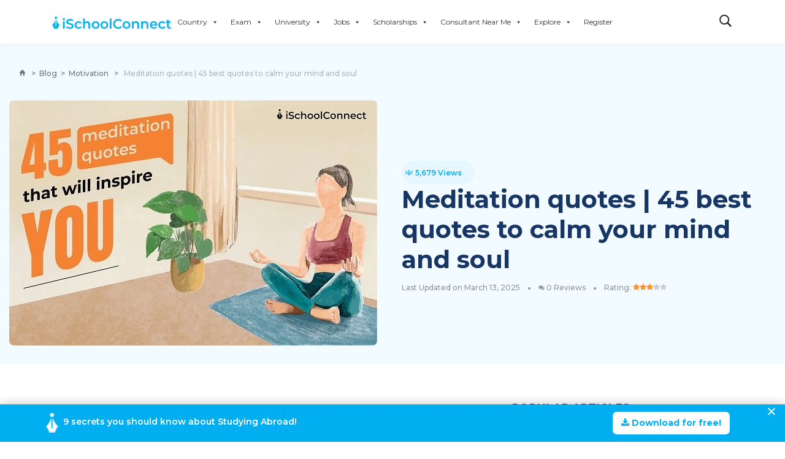

--- FILE ---
content_type: text/html; charset=UTF-8
request_url: https://ischoolconnect.com/blog/meditation-quotes-45-best-quotes-to-calm-your-mind-and-soul/
body_size: 98524
content:
<!doctype html><html lang="en-US"><head> <script async src="https://pagead2.googlesyndication.com/pagead/js/adsbygoogle.js?client=ca-pub-6393389268642197"
     crossorigin="anonymous"></script> <meta charset="UTF-8" /><meta name="viewport" content="width=device-width, initial-scale=1" /><link rel="profile" href="https://gmpg.org/xfn/11" /><meta name='robots' content='index, follow, max-image-preview:large, max-snippet:-1, max-video-preview:-1' /><link rel="preload" href="https://ischoolconnect.com/blog/wp-content/plugins/rate-my-post/public/css/fonts/ratemypost.ttf" type="font/ttf" as="font" crossorigin="anonymous"><title>45 Powerful Meditation Quotes for Inner Peace</title><meta name="description" content="Meditation is fast becoming the most enjoyed activity in current times. Enjoy 45 meditation quotes to keep you inspired! Read now!" /><link rel="canonical" href="https://ischoolconnect.com/blog/meditation-quotes-45-best-quotes-to-calm-your-mind-and-soul/" /><meta property="og:locale" content="en_US" /><meta property="og:type" content="article" /><meta property="og:title" content="45 Powerful Meditation Quotes for Inner Peace" /><meta property="og:description" content="Meditation is fast becoming the most enjoyed activity in current times. Enjoy 45 meditation quotes to keep you inspired! Read now!" /><meta property="og:url" content="https://ischoolconnect.com/blog/meditation-quotes-45-best-quotes-to-calm-your-mind-and-soul/" /><meta property="og:site_name" content="Study Abroad Blogs | All about universities, programs, tests, &amp; more!" /><meta property="article:publisher" content="https://www.facebook.com/ischoolconnect/" /><meta property="article:published_time" content="2021-12-17T10:09:36+00:00" /><meta property="article:modified_time" content="2025-03-13T05:57:17+00:00" /><meta property="og:image" content="https://ischoolconnect.com/blog/wp-content/uploads/2021/12/meditation-quotes-feature-min.jpg" /><meta property="og:image:width" content="600" /><meta property="og:image:height" content="400" /><meta property="og:image:type" content="image/jpeg" /><meta name="author" content="Aastha" /><meta name="twitter:card" content="summary" /><meta name="twitter:creator" content="@iSchoolConnect" /><meta name="twitter:site" content="@iSchoolConnect" /><link rel='dns-prefetch' href='//fonts.googleapis.com' /><link rel='preconnect' href='https://fonts.gstatic.com' crossorigin /><link rel="alternate" type="application/rss+xml" title="Study Abroad Blogs | All about universities, programs, tests, &amp; more! &raquo; Feed" href="https://ischoolconnect.com/blog/feed/" /><link rel="alternate" type="application/rss+xml" title="Study Abroad Blogs | All about universities, programs, tests, &amp; more! &raquo; Comments Feed" href="https://ischoolconnect.com/blog/comments/feed/" /><link rel="alternate" type="application/rss+xml" title="Study Abroad Blogs | All about universities, programs, tests, &amp; more! &raquo; Meditation quotes | 45 best quotes to calm your mind and soul Comments Feed" href="https://ischoolconnect.com/blog/meditation-quotes-45-best-quotes-to-calm-your-mind-and-soul/feed/" /><meta name="twitter:card" content="summary_large_image" /><meta name="twitter:title" content="Meditation quotes | 45 best quotes to calm your mind and soul"><meta property="og:url" content="https://ischoolconnect.com/blog/meditation-quotes-45-best-quotes-to-calm-your-mind-and-soul/"/><meta property="og:type" content=""/><meta property="og:title" content="Meditation quotes | 45 best quotes to calm your mind and soul"/><meta property="og:image" content="https://ischoolconnect.com/blog/wp-content/uploads/2021/12/meditation-quotes-feature-min.jpg"/> <script defer src="[data-uri]"></script> <link rel='stylesheet' id='chaty-front-css-css' href='https://ischoolconnect.com/blog/wp-content/plugins/chaty-pro/css/chaty-front.min.css?ver=1720426951' type='text/css' media='all' /><style id='chaty-front-css-inline-css' type='text/css'>.chaty-widget-css #wechat-qr-code{right: 124px; left:auto;}.chaty-widget-css .chaty-widget, .chaty-widget-css .chaty-widget .get, .chaty-widget-css .chaty-widget .get a { width: 52px; }.chaty-widget-css .facustom-icon { width: 44px; line-height: 44px; height: 44px; font-size: 22px; }.chaty-widget-css img { width: 44px; line-height: 44px; height: 44px; object-fit: cover; }.chaty-widget-css .i-trigger .chaty-widget-i-title {color:#333333 !important; background:#ffffff !important;}.chaty-widget-css .i-trigger .chaty-widget-i-title p {color:#333333 !important; }.chaty-widget-css .i-trigger .chaty-widget-i:not(.no-tooltip):before { border-color: transparent transparent transparent #ffffff !important;}.chaty-widget-css.chaty-widget.chaty-widget-is-right .i-trigger .chaty-widget-i:not(.no-tooltip):before { border-color: transparent #ffffff transparent transparent !important;}.chaty-widget-css.chaty-widget {font-family:Montserrat; }</style><link rel='alternate stylesheet' id='powerkit-icons-css' href='https://ischoolconnect.com/blog/wp-content/plugins/powerkit/assets/fonts/powerkit-icons.woff?ver=2.8.0' type='text/css' as='font' type='font/wof' crossorigin /><link rel='stylesheet' id='powerkit-css' href='https://ischoolconnect.com/blog/wp-content/cache/autoptimize/css/autoptimize_single_b188652974aeea6fdfb6fda4f6dc12f5.css?ver=2.8.0' type='text/css' media='all' /><link rel='stylesheet' id='pmb_common-css' href='https://ischoolconnect.com/blog/wp-content/cache/autoptimize/css/autoptimize_single_72cf43606e65f118f71931c395def358.css?ver=1686316579' type='text/css' media='all' /><style id='wp-emoji-styles-inline-css' type='text/css'>img.wp-smiley, img.emoji {
		display: inline !important;
		border: none !important;
		box-shadow: none !important;
		height: 1em !important;
		width: 1em !important;
		margin: 0 0.07em !important;
		vertical-align: -0.1em !important;
		background: none !important;
		padding: 0 !important;
	}</style><link rel='stylesheet' id='wp-block-library-css' href='https://ischoolconnect.com/blog/wp-includes/css/dist/block-library/style.min.css?ver=6.6.1' type='text/css' media='all' /><link rel='stylesheet' id='pmb-select2-css' href='https://ischoolconnect.com/blog/wp-content/cache/autoptimize/css/autoptimize_single_fd9fe49d3d919d631d3e2185c1badda8.css?ver=4.0.6' type='text/css' media='all' /><link rel='stylesheet' id='jquery-ui-css' href='https://ischoolconnect.com/blog/wp-content/plugins/print-my-blog/assets/styles/libs/jquery-ui/jquery-ui.min.css?ver=1.11.4' type='text/css' media='all' /><link rel='stylesheet' id='pmb-setup-page-css' href='https://ischoolconnect.com/blog/wp-content/cache/autoptimize/css/autoptimize_single_a8f0b372d4c6f38df7ea3a4a5e25bac4.css?ver=1686316579' type='text/css' media='all' /><style id='classic-theme-styles-inline-css' type='text/css'>/*! This file is auto-generated */
.wp-block-button__link{color:#fff;background-color:#32373c;border-radius:9999px;box-shadow:none;text-decoration:none;padding:calc(.667em + 2px) calc(1.333em + 2px);font-size:1.125em}.wp-block-file__button{background:#32373c;color:#fff;text-decoration:none}</style><style id='global-styles-inline-css' type='text/css'>:root{--wp--preset--aspect-ratio--square: 1;--wp--preset--aspect-ratio--4-3: 4/3;--wp--preset--aspect-ratio--3-4: 3/4;--wp--preset--aspect-ratio--3-2: 3/2;--wp--preset--aspect-ratio--2-3: 2/3;--wp--preset--aspect-ratio--16-9: 16/9;--wp--preset--aspect-ratio--9-16: 9/16;--wp--preset--color--black: #000000;--wp--preset--color--cyan-bluish-gray: #abb8c3;--wp--preset--color--white: #ffffff;--wp--preset--color--pale-pink: #f78da7;--wp--preset--color--vivid-red: #cf2e2e;--wp--preset--color--luminous-vivid-orange: #ff6900;--wp--preset--color--luminous-vivid-amber: #fcb900;--wp--preset--color--light-green-cyan: #7bdcb5;--wp--preset--color--vivid-green-cyan: #00d084;--wp--preset--color--pale-cyan-blue: #8ed1fc;--wp--preset--color--vivid-cyan-blue: #0693e3;--wp--preset--color--vivid-purple: #9b51e0;--wp--preset--gradient--vivid-cyan-blue-to-vivid-purple: linear-gradient(135deg,rgba(6,147,227,1) 0%,rgb(155,81,224) 100%);--wp--preset--gradient--light-green-cyan-to-vivid-green-cyan: linear-gradient(135deg,rgb(122,220,180) 0%,rgb(0,208,130) 100%);--wp--preset--gradient--luminous-vivid-amber-to-luminous-vivid-orange: linear-gradient(135deg,rgba(252,185,0,1) 0%,rgba(255,105,0,1) 100%);--wp--preset--gradient--luminous-vivid-orange-to-vivid-red: linear-gradient(135deg,rgba(255,105,0,1) 0%,rgb(207,46,46) 100%);--wp--preset--gradient--very-light-gray-to-cyan-bluish-gray: linear-gradient(135deg,rgb(238,238,238) 0%,rgb(169,184,195) 100%);--wp--preset--gradient--cool-to-warm-spectrum: linear-gradient(135deg,rgb(74,234,220) 0%,rgb(151,120,209) 20%,rgb(207,42,186) 40%,rgb(238,44,130) 60%,rgb(251,105,98) 80%,rgb(254,248,76) 100%);--wp--preset--gradient--blush-light-purple: linear-gradient(135deg,rgb(255,206,236) 0%,rgb(152,150,240) 100%);--wp--preset--gradient--blush-bordeaux: linear-gradient(135deg,rgb(254,205,165) 0%,rgb(254,45,45) 50%,rgb(107,0,62) 100%);--wp--preset--gradient--luminous-dusk: linear-gradient(135deg,rgb(255,203,112) 0%,rgb(199,81,192) 50%,rgb(65,88,208) 100%);--wp--preset--gradient--pale-ocean: linear-gradient(135deg,rgb(255,245,203) 0%,rgb(182,227,212) 50%,rgb(51,167,181) 100%);--wp--preset--gradient--electric-grass: linear-gradient(135deg,rgb(202,248,128) 0%,rgb(113,206,126) 100%);--wp--preset--gradient--midnight: linear-gradient(135deg,rgb(2,3,129) 0%,rgb(40,116,252) 100%);--wp--preset--font-size--small: 13px;--wp--preset--font-size--medium: 20px;--wp--preset--font-size--large: 36px;--wp--preset--font-size--x-large: 42px;--wp--preset--spacing--20: 0.44rem;--wp--preset--spacing--30: 0.67rem;--wp--preset--spacing--40: 1rem;--wp--preset--spacing--50: 1.5rem;--wp--preset--spacing--60: 2.25rem;--wp--preset--spacing--70: 3.38rem;--wp--preset--spacing--80: 5.06rem;--wp--preset--shadow--natural: 6px 6px 9px rgba(0, 0, 0, 0.2);--wp--preset--shadow--deep: 12px 12px 50px rgba(0, 0, 0, 0.4);--wp--preset--shadow--sharp: 6px 6px 0px rgba(0, 0, 0, 0.2);--wp--preset--shadow--outlined: 6px 6px 0px -3px rgba(255, 255, 255, 1), 6px 6px rgba(0, 0, 0, 1);--wp--preset--shadow--crisp: 6px 6px 0px rgba(0, 0, 0, 1);}:where(.is-layout-flex){gap: 0.5em;}:where(.is-layout-grid){gap: 0.5em;}body .is-layout-flex{display: flex;}.is-layout-flex{flex-wrap: wrap;align-items: center;}.is-layout-flex > :is(*, div){margin: 0;}body .is-layout-grid{display: grid;}.is-layout-grid > :is(*, div){margin: 0;}:where(.wp-block-columns.is-layout-flex){gap: 2em;}:where(.wp-block-columns.is-layout-grid){gap: 2em;}:where(.wp-block-post-template.is-layout-flex){gap: 1.25em;}:where(.wp-block-post-template.is-layout-grid){gap: 1.25em;}.has-black-color{color: var(--wp--preset--color--black) !important;}.has-cyan-bluish-gray-color{color: var(--wp--preset--color--cyan-bluish-gray) !important;}.has-white-color{color: var(--wp--preset--color--white) !important;}.has-pale-pink-color{color: var(--wp--preset--color--pale-pink) !important;}.has-vivid-red-color{color: var(--wp--preset--color--vivid-red) !important;}.has-luminous-vivid-orange-color{color: var(--wp--preset--color--luminous-vivid-orange) !important;}.has-luminous-vivid-amber-color{color: var(--wp--preset--color--luminous-vivid-amber) !important;}.has-light-green-cyan-color{color: var(--wp--preset--color--light-green-cyan) !important;}.has-vivid-green-cyan-color{color: var(--wp--preset--color--vivid-green-cyan) !important;}.has-pale-cyan-blue-color{color: var(--wp--preset--color--pale-cyan-blue) !important;}.has-vivid-cyan-blue-color{color: var(--wp--preset--color--vivid-cyan-blue) !important;}.has-vivid-purple-color{color: var(--wp--preset--color--vivid-purple) !important;}.has-black-background-color{background-color: var(--wp--preset--color--black) !important;}.has-cyan-bluish-gray-background-color{background-color: var(--wp--preset--color--cyan-bluish-gray) !important;}.has-white-background-color{background-color: var(--wp--preset--color--white) !important;}.has-pale-pink-background-color{background-color: var(--wp--preset--color--pale-pink) !important;}.has-vivid-red-background-color{background-color: var(--wp--preset--color--vivid-red) !important;}.has-luminous-vivid-orange-background-color{background-color: var(--wp--preset--color--luminous-vivid-orange) !important;}.has-luminous-vivid-amber-background-color{background-color: var(--wp--preset--color--luminous-vivid-amber) !important;}.has-light-green-cyan-background-color{background-color: var(--wp--preset--color--light-green-cyan) !important;}.has-vivid-green-cyan-background-color{background-color: var(--wp--preset--color--vivid-green-cyan) !important;}.has-pale-cyan-blue-background-color{background-color: var(--wp--preset--color--pale-cyan-blue) !important;}.has-vivid-cyan-blue-background-color{background-color: var(--wp--preset--color--vivid-cyan-blue) !important;}.has-vivid-purple-background-color{background-color: var(--wp--preset--color--vivid-purple) !important;}.has-black-border-color{border-color: var(--wp--preset--color--black) !important;}.has-cyan-bluish-gray-border-color{border-color: var(--wp--preset--color--cyan-bluish-gray) !important;}.has-white-border-color{border-color: var(--wp--preset--color--white) !important;}.has-pale-pink-border-color{border-color: var(--wp--preset--color--pale-pink) !important;}.has-vivid-red-border-color{border-color: var(--wp--preset--color--vivid-red) !important;}.has-luminous-vivid-orange-border-color{border-color: var(--wp--preset--color--luminous-vivid-orange) !important;}.has-luminous-vivid-amber-border-color{border-color: var(--wp--preset--color--luminous-vivid-amber) !important;}.has-light-green-cyan-border-color{border-color: var(--wp--preset--color--light-green-cyan) !important;}.has-vivid-green-cyan-border-color{border-color: var(--wp--preset--color--vivid-green-cyan) !important;}.has-pale-cyan-blue-border-color{border-color: var(--wp--preset--color--pale-cyan-blue) !important;}.has-vivid-cyan-blue-border-color{border-color: var(--wp--preset--color--vivid-cyan-blue) !important;}.has-vivid-purple-border-color{border-color: var(--wp--preset--color--vivid-purple) !important;}.has-vivid-cyan-blue-to-vivid-purple-gradient-background{background: var(--wp--preset--gradient--vivid-cyan-blue-to-vivid-purple) !important;}.has-light-green-cyan-to-vivid-green-cyan-gradient-background{background: var(--wp--preset--gradient--light-green-cyan-to-vivid-green-cyan) !important;}.has-luminous-vivid-amber-to-luminous-vivid-orange-gradient-background{background: var(--wp--preset--gradient--luminous-vivid-amber-to-luminous-vivid-orange) !important;}.has-luminous-vivid-orange-to-vivid-red-gradient-background{background: var(--wp--preset--gradient--luminous-vivid-orange-to-vivid-red) !important;}.has-very-light-gray-to-cyan-bluish-gray-gradient-background{background: var(--wp--preset--gradient--very-light-gray-to-cyan-bluish-gray) !important;}.has-cool-to-warm-spectrum-gradient-background{background: var(--wp--preset--gradient--cool-to-warm-spectrum) !important;}.has-blush-light-purple-gradient-background{background: var(--wp--preset--gradient--blush-light-purple) !important;}.has-blush-bordeaux-gradient-background{background: var(--wp--preset--gradient--blush-bordeaux) !important;}.has-luminous-dusk-gradient-background{background: var(--wp--preset--gradient--luminous-dusk) !important;}.has-pale-ocean-gradient-background{background: var(--wp--preset--gradient--pale-ocean) !important;}.has-electric-grass-gradient-background{background: var(--wp--preset--gradient--electric-grass) !important;}.has-midnight-gradient-background{background: var(--wp--preset--gradient--midnight) !important;}.has-small-font-size{font-size: var(--wp--preset--font-size--small) !important;}.has-medium-font-size{font-size: var(--wp--preset--font-size--medium) !important;}.has-large-font-size{font-size: var(--wp--preset--font-size--large) !important;}.has-x-large-font-size{font-size: var(--wp--preset--font-size--x-large) !important;}
:where(.wp-block-post-template.is-layout-flex){gap: 1.25em;}:where(.wp-block-post-template.is-layout-grid){gap: 1.25em;}
:where(.wp-block-columns.is-layout-flex){gap: 2em;}:where(.wp-block-columns.is-layout-grid){gap: 2em;}
:root :where(.wp-block-pullquote){font-size: 1.5em;line-height: 1.6;}</style><style id='extendify-gutenberg-patterns-and-templates-utilities-inline-css' type='text/css'>.ext-absolute{position:absolute!important}.ext-relative{position:relative!important}.ext-top-base{top:var(--wp--style--block-gap,1.75rem)!important}.ext-top-lg{top:var(--extendify--spacing--large,3rem)!important}.ext--top-base{top:calc(var(--wp--style--block-gap, 1.75rem)*-1)!important}.ext--top-lg{top:calc(var(--extendify--spacing--large, 3rem)*-1)!important}.ext-right-base{right:var(--wp--style--block-gap,1.75rem)!important}.ext-right-lg{right:var(--extendify--spacing--large,3rem)!important}.ext--right-base{right:calc(var(--wp--style--block-gap, 1.75rem)*-1)!important}.ext--right-lg{right:calc(var(--extendify--spacing--large, 3rem)*-1)!important}.ext-bottom-base{bottom:var(--wp--style--block-gap,1.75rem)!important}.ext-bottom-lg{bottom:var(--extendify--spacing--large,3rem)!important}.ext--bottom-base{bottom:calc(var(--wp--style--block-gap, 1.75rem)*-1)!important}.ext--bottom-lg{bottom:calc(var(--extendify--spacing--large, 3rem)*-1)!important}.ext-left-base{left:var(--wp--style--block-gap,1.75rem)!important}.ext-left-lg{left:var(--extendify--spacing--large,3rem)!important}.ext--left-base{left:calc(var(--wp--style--block-gap, 1.75rem)*-1)!important}.ext--left-lg{left:calc(var(--extendify--spacing--large, 3rem)*-1)!important}.ext-order-1{order:1!important}.ext-order-2{order:2!important}.ext-col-auto{grid-column:auto!important}.ext-col-span-1{grid-column:span 1/span 1!important}.ext-col-span-2{grid-column:span 2/span 2!important}.ext-col-span-3{grid-column:span 3/span 3!important}.ext-col-span-4{grid-column:span 4/span 4!important}.ext-col-span-5{grid-column:span 5/span 5!important}.ext-col-span-6{grid-column:span 6/span 6!important}.ext-col-span-7{grid-column:span 7/span 7!important}.ext-col-span-8{grid-column:span 8/span 8!important}.ext-col-span-9{grid-column:span 9/span 9!important}.ext-col-span-10{grid-column:span 10/span 10!important}.ext-col-span-11{grid-column:span 11/span 11!important}.ext-col-span-12{grid-column:span 12/span 12!important}.ext-col-span-full{grid-column:1/-1!important}.ext-col-start-1{grid-column-start:1!important}.ext-col-start-2{grid-column-start:2!important}.ext-col-start-3{grid-column-start:3!important}.ext-col-start-4{grid-column-start:4!important}.ext-col-start-5{grid-column-start:5!important}.ext-col-start-6{grid-column-start:6!important}.ext-col-start-7{grid-column-start:7!important}.ext-col-start-8{grid-column-start:8!important}.ext-col-start-9{grid-column-start:9!important}.ext-col-start-10{grid-column-start:10!important}.ext-col-start-11{grid-column-start:11!important}.ext-col-start-12{grid-column-start:12!important}.ext-col-start-13{grid-column-start:13!important}.ext-col-start-auto{grid-column-start:auto!important}.ext-col-end-1{grid-column-end:1!important}.ext-col-end-2{grid-column-end:2!important}.ext-col-end-3{grid-column-end:3!important}.ext-col-end-4{grid-column-end:4!important}.ext-col-end-5{grid-column-end:5!important}.ext-col-end-6{grid-column-end:6!important}.ext-col-end-7{grid-column-end:7!important}.ext-col-end-8{grid-column-end:8!important}.ext-col-end-9{grid-column-end:9!important}.ext-col-end-10{grid-column-end:10!important}.ext-col-end-11{grid-column-end:11!important}.ext-col-end-12{grid-column-end:12!important}.ext-col-end-13{grid-column-end:13!important}.ext-col-end-auto{grid-column-end:auto!important}.ext-row-auto{grid-row:auto!important}.ext-row-span-1{grid-row:span 1/span 1!important}.ext-row-span-2{grid-row:span 2/span 2!important}.ext-row-span-3{grid-row:span 3/span 3!important}.ext-row-span-4{grid-row:span 4/span 4!important}.ext-row-span-5{grid-row:span 5/span 5!important}.ext-row-span-6{grid-row:span 6/span 6!important}.ext-row-span-full{grid-row:1/-1!important}.ext-row-start-1{grid-row-start:1!important}.ext-row-start-2{grid-row-start:2!important}.ext-row-start-3{grid-row-start:3!important}.ext-row-start-4{grid-row-start:4!important}.ext-row-start-5{grid-row-start:5!important}.ext-row-start-6{grid-row-start:6!important}.ext-row-start-7{grid-row-start:7!important}.ext-row-start-auto{grid-row-start:auto!important}.ext-row-end-1{grid-row-end:1!important}.ext-row-end-2{grid-row-end:2!important}.ext-row-end-3{grid-row-end:3!important}.ext-row-end-4{grid-row-end:4!important}.ext-row-end-5{grid-row-end:5!important}.ext-row-end-6{grid-row-end:6!important}.ext-row-end-7{grid-row-end:7!important}.ext-row-end-auto{grid-row-end:auto!important}.ext-m-0:not([style*=margin]){margin:0!important}.ext-m-auto:not([style*=margin]){margin:auto!important}.ext-m-base:not([style*=margin]){margin:var(--wp--style--block-gap,1.75rem)!important}.ext-m-lg:not([style*=margin]){margin:var(--extendify--spacing--large,3rem)!important}.ext--m-base:not([style*=margin]){margin:calc(var(--wp--style--block-gap, 1.75rem)*-1)!important}.ext--m-lg:not([style*=margin]){margin:calc(var(--extendify--spacing--large, 3rem)*-1)!important}.ext-mx-0:not([style*=margin]){margin-left:0!important;margin-right:0!important}.ext-mx-auto:not([style*=margin]){margin-left:auto!important;margin-right:auto!important}.ext-mx-base:not([style*=margin]){margin-left:var(--wp--style--block-gap,1.75rem)!important;margin-right:var(--wp--style--block-gap,1.75rem)!important}.ext-mx-lg:not([style*=margin]){margin-left:var(--extendify--spacing--large,3rem)!important;margin-right:var(--extendify--spacing--large,3rem)!important}.ext--mx-base:not([style*=margin]){margin-left:calc(var(--wp--style--block-gap, 1.75rem)*-1)!important;margin-right:calc(var(--wp--style--block-gap, 1.75rem)*-1)!important}.ext--mx-lg:not([style*=margin]){margin-left:calc(var(--extendify--spacing--large, 3rem)*-1)!important;margin-right:calc(var(--extendify--spacing--large, 3rem)*-1)!important}.ext-my-0:not([style*=margin]){margin-bottom:0!important;margin-top:0!important}.ext-my-auto:not([style*=margin]){margin-bottom:auto!important;margin-top:auto!important}.ext-my-base:not([style*=margin]){margin-bottom:var(--wp--style--block-gap,1.75rem)!important;margin-top:var(--wp--style--block-gap,1.75rem)!important}.ext-my-lg:not([style*=margin]){margin-bottom:var(--extendify--spacing--large,3rem)!important;margin-top:var(--extendify--spacing--large,3rem)!important}.ext--my-base:not([style*=margin]){margin-bottom:calc(var(--wp--style--block-gap, 1.75rem)*-1)!important;margin-top:calc(var(--wp--style--block-gap, 1.75rem)*-1)!important}.ext--my-lg:not([style*=margin]){margin-bottom:calc(var(--extendify--spacing--large, 3rem)*-1)!important;margin-top:calc(var(--extendify--spacing--large, 3rem)*-1)!important}.ext-mt-0:not([style*=margin]){margin-top:0!important}.ext-mt-auto:not([style*=margin]){margin-top:auto!important}.ext-mt-base:not([style*=margin]){margin-top:var(--wp--style--block-gap,1.75rem)!important}.ext-mt-lg:not([style*=margin]){margin-top:var(--extendify--spacing--large,3rem)!important}.ext--mt-base:not([style*=margin]){margin-top:calc(var(--wp--style--block-gap, 1.75rem)*-1)!important}.ext--mt-lg:not([style*=margin]){margin-top:calc(var(--extendify--spacing--large, 3rem)*-1)!important}.ext-mr-0:not([style*=margin]){margin-right:0!important}.ext-mr-auto:not([style*=margin]){margin-right:auto!important}.ext-mr-base:not([style*=margin]){margin-right:var(--wp--style--block-gap,1.75rem)!important}.ext-mr-lg:not([style*=margin]){margin-right:var(--extendify--spacing--large,3rem)!important}.ext--mr-base:not([style*=margin]){margin-right:calc(var(--wp--style--block-gap, 1.75rem)*-1)!important}.ext--mr-lg:not([style*=margin]){margin-right:calc(var(--extendify--spacing--large, 3rem)*-1)!important}.ext-mb-0:not([style*=margin]){margin-bottom:0!important}.ext-mb-auto:not([style*=margin]){margin-bottom:auto!important}.ext-mb-base:not([style*=margin]){margin-bottom:var(--wp--style--block-gap,1.75rem)!important}.ext-mb-lg:not([style*=margin]){margin-bottom:var(--extendify--spacing--large,3rem)!important}.ext--mb-base:not([style*=margin]){margin-bottom:calc(var(--wp--style--block-gap, 1.75rem)*-1)!important}.ext--mb-lg:not([style*=margin]){margin-bottom:calc(var(--extendify--spacing--large, 3rem)*-1)!important}.ext-ml-0:not([style*=margin]){margin-left:0!important}.ext-ml-auto:not([style*=margin]){margin-left:auto!important}.ext-ml-base:not([style*=margin]){margin-left:var(--wp--style--block-gap,1.75rem)!important}.ext-ml-lg:not([style*=margin]){margin-left:var(--extendify--spacing--large,3rem)!important}.ext--ml-base:not([style*=margin]){margin-left:calc(var(--wp--style--block-gap, 1.75rem)*-1)!important}.ext--ml-lg:not([style*=margin]){margin-left:calc(var(--extendify--spacing--large, 3rem)*-1)!important}.ext-block{display:block!important}.ext-inline-block{display:inline-block!important}.ext-inline{display:inline!important}.ext-flex{display:flex!important}.ext-inline-flex{display:inline-flex!important}.ext-grid{display:grid!important}.ext-inline-grid{display:inline-grid!important}.ext-hidden{display:none!important}.ext-w-auto{width:auto!important}.ext-w-full{width:100%!important}.ext-max-w-full{max-width:100%!important}.ext-flex-1{flex:1 1 0%!important}.ext-flex-auto{flex:1 1 auto!important}.ext-flex-initial{flex:0 1 auto!important}.ext-flex-none{flex:none!important}.ext-flex-shrink-0{flex-shrink:0!important}.ext-flex-shrink{flex-shrink:1!important}.ext-flex-grow-0{flex-grow:0!important}.ext-flex-grow{flex-grow:1!important}.ext-list-none{list-style-type:none!important}.ext-grid-cols-1{grid-template-columns:repeat(1,minmax(0,1fr))!important}.ext-grid-cols-2{grid-template-columns:repeat(2,minmax(0,1fr))!important}.ext-grid-cols-3{grid-template-columns:repeat(3,minmax(0,1fr))!important}.ext-grid-cols-4{grid-template-columns:repeat(4,minmax(0,1fr))!important}.ext-grid-cols-5{grid-template-columns:repeat(5,minmax(0,1fr))!important}.ext-grid-cols-6{grid-template-columns:repeat(6,minmax(0,1fr))!important}.ext-grid-cols-7{grid-template-columns:repeat(7,minmax(0,1fr))!important}.ext-grid-cols-8{grid-template-columns:repeat(8,minmax(0,1fr))!important}.ext-grid-cols-9{grid-template-columns:repeat(9,minmax(0,1fr))!important}.ext-grid-cols-10{grid-template-columns:repeat(10,minmax(0,1fr))!important}.ext-grid-cols-11{grid-template-columns:repeat(11,minmax(0,1fr))!important}.ext-grid-cols-12{grid-template-columns:repeat(12,minmax(0,1fr))!important}.ext-grid-cols-none{grid-template-columns:none!important}.ext-grid-rows-1{grid-template-rows:repeat(1,minmax(0,1fr))!important}.ext-grid-rows-2{grid-template-rows:repeat(2,minmax(0,1fr))!important}.ext-grid-rows-3{grid-template-rows:repeat(3,minmax(0,1fr))!important}.ext-grid-rows-4{grid-template-rows:repeat(4,minmax(0,1fr))!important}.ext-grid-rows-5{grid-template-rows:repeat(5,minmax(0,1fr))!important}.ext-grid-rows-6{grid-template-rows:repeat(6,minmax(0,1fr))!important}.ext-grid-rows-none{grid-template-rows:none!important}.ext-flex-row{flex-direction:row!important}.ext-flex-row-reverse{flex-direction:row-reverse!important}.ext-flex-col{flex-direction:column!important}.ext-flex-col-reverse{flex-direction:column-reverse!important}.ext-flex-wrap{flex-wrap:wrap!important}.ext-flex-wrap-reverse{flex-wrap:wrap-reverse!important}.ext-flex-nowrap{flex-wrap:nowrap!important}.ext-items-start{align-items:flex-start!important}.ext-items-end{align-items:flex-end!important}.ext-items-center{align-items:center!important}.ext-items-baseline{align-items:baseline!important}.ext-items-stretch{align-items:stretch!important}.ext-justify-start{justify-content:flex-start!important}.ext-justify-end{justify-content:flex-end!important}.ext-justify-center{justify-content:center!important}.ext-justify-between{justify-content:space-between!important}.ext-justify-around{justify-content:space-around!important}.ext-justify-evenly{justify-content:space-evenly!important}.ext-justify-items-start{justify-items:start!important}.ext-justify-items-end{justify-items:end!important}.ext-justify-items-center{justify-items:center!important}.ext-justify-items-stretch{justify-items:stretch!important}.ext-gap-0{gap:0!important}.ext-gap-base{gap:var(--wp--style--block-gap,1.75rem)!important}.ext-gap-lg{gap:var(--extendify--spacing--large,3rem)!important}.ext-gap-x-0{-moz-column-gap:0!important;column-gap:0!important}.ext-gap-x-base{-moz-column-gap:var(--wp--style--block-gap,1.75rem)!important;column-gap:var(--wp--style--block-gap,1.75rem)!important}.ext-gap-x-lg{-moz-column-gap:var(--extendify--spacing--large,3rem)!important;column-gap:var(--extendify--spacing--large,3rem)!important}.ext-gap-y-0{row-gap:0!important}.ext-gap-y-base{row-gap:var(--wp--style--block-gap,1.75rem)!important}.ext-gap-y-lg{row-gap:var(--extendify--spacing--large,3rem)!important}.ext-justify-self-auto{justify-self:auto!important}.ext-justify-self-start{justify-self:start!important}.ext-justify-self-end{justify-self:end!important}.ext-justify-self-center{justify-self:center!important}.ext-justify-self-stretch{justify-self:stretch!important}.ext-rounded-none{border-radius:0!important}.ext-rounded-full{border-radius:9999px!important}.ext-rounded-t-none{border-top-left-radius:0!important;border-top-right-radius:0!important}.ext-rounded-t-full{border-top-left-radius:9999px!important;border-top-right-radius:9999px!important}.ext-rounded-r-none{border-bottom-right-radius:0!important;border-top-right-radius:0!important}.ext-rounded-r-full{border-bottom-right-radius:9999px!important;border-top-right-radius:9999px!important}.ext-rounded-b-none{border-bottom-left-radius:0!important;border-bottom-right-radius:0!important}.ext-rounded-b-full{border-bottom-left-radius:9999px!important;border-bottom-right-radius:9999px!important}.ext-rounded-l-none{border-bottom-left-radius:0!important;border-top-left-radius:0!important}.ext-rounded-l-full{border-bottom-left-radius:9999px!important;border-top-left-radius:9999px!important}.ext-rounded-tl-none{border-top-left-radius:0!important}.ext-rounded-tl-full{border-top-left-radius:9999px!important}.ext-rounded-tr-none{border-top-right-radius:0!important}.ext-rounded-tr-full{border-top-right-radius:9999px!important}.ext-rounded-br-none{border-bottom-right-radius:0!important}.ext-rounded-br-full{border-bottom-right-radius:9999px!important}.ext-rounded-bl-none{border-bottom-left-radius:0!important}.ext-rounded-bl-full{border-bottom-left-radius:9999px!important}.ext-border-0{border-width:0!important}.ext-border-t-0{border-top-width:0!important}.ext-border-r-0{border-right-width:0!important}.ext-border-b-0{border-bottom-width:0!important}.ext-border-l-0{border-left-width:0!important}.ext-p-0:not([style*=padding]){padding:0!important}.ext-p-base:not([style*=padding]){padding:var(--wp--style--block-gap,1.75rem)!important}.ext-p-lg:not([style*=padding]){padding:var(--extendify--spacing--large,3rem)!important}.ext-px-0:not([style*=padding]){padding-left:0!important;padding-right:0!important}.ext-px-base:not([style*=padding]){padding-left:var(--wp--style--block-gap,1.75rem)!important;padding-right:var(--wp--style--block-gap,1.75rem)!important}.ext-px-lg:not([style*=padding]){padding-left:var(--extendify--spacing--large,3rem)!important;padding-right:var(--extendify--spacing--large,3rem)!important}.ext-py-0:not([style*=padding]){padding-bottom:0!important;padding-top:0!important}.ext-py-base:not([style*=padding]){padding-bottom:var(--wp--style--block-gap,1.75rem)!important;padding-top:var(--wp--style--block-gap,1.75rem)!important}.ext-py-lg:not([style*=padding]){padding-bottom:var(--extendify--spacing--large,3rem)!important;padding-top:var(--extendify--spacing--large,3rem)!important}.ext-pt-0:not([style*=padding]){padding-top:0!important}.ext-pt-base:not([style*=padding]){padding-top:var(--wp--style--block-gap,1.75rem)!important}.ext-pt-lg:not([style*=padding]){padding-top:var(--extendify--spacing--large,3rem)!important}.ext-pr-0:not([style*=padding]){padding-right:0!important}.ext-pr-base:not([style*=padding]){padding-right:var(--wp--style--block-gap,1.75rem)!important}.ext-pr-lg:not([style*=padding]){padding-right:var(--extendify--spacing--large,3rem)!important}.ext-pb-0:not([style*=padding]){padding-bottom:0!important}.ext-pb-base:not([style*=padding]){padding-bottom:var(--wp--style--block-gap,1.75rem)!important}.ext-pb-lg:not([style*=padding]){padding-bottom:var(--extendify--spacing--large,3rem)!important}.ext-pl-0:not([style*=padding]){padding-left:0!important}.ext-pl-base:not([style*=padding]){padding-left:var(--wp--style--block-gap,1.75rem)!important}.ext-pl-lg:not([style*=padding]){padding-left:var(--extendify--spacing--large,3rem)!important}.ext-text-left{text-align:left!important}.ext-text-center{text-align:center!important}.ext-text-right{text-align:right!important}.ext-leading-none{line-height:1!important}.ext-leading-tight{line-height:1.25!important}.ext-leading-snug{line-height:1.375!important}.ext-leading-normal{line-height:1.5!important}.ext-leading-relaxed{line-height:1.625!important}.ext-leading-loose{line-height:2!important}.clip-path--rhombus img{-webkit-clip-path:polygon(15% 6%,80% 29%,84% 93%,23% 69%);clip-path:polygon(15% 6%,80% 29%,84% 93%,23% 69%)}.clip-path--diamond img{-webkit-clip-path:polygon(5% 29%,60% 2%,91% 64%,36% 89%);clip-path:polygon(5% 29%,60% 2%,91% 64%,36% 89%)}.clip-path--rhombus-alt img{-webkit-clip-path:polygon(14% 9%,85% 24%,91% 89%,19% 76%);clip-path:polygon(14% 9%,85% 24%,91% 89%,19% 76%)}.wp-block-columns[class*=fullwidth-cols]{margin-bottom:unset}.wp-block-column.editor\:pointer-events-none{margin-bottom:0!important;margin-top:0!important}.is-root-container.block-editor-block-list__layout>[data-align=full]:not(:first-of-type)>.wp-block-column.editor\:pointer-events-none,.is-root-container.block-editor-block-list__layout>[data-align=wide]>.wp-block-column.editor\:pointer-events-none{margin-top:calc(var(--wp--style--block-gap, 28px)*-1)!important}.ext .wp-block-columns .wp-block-column[style*=padding]{padding-left:0!important;padding-right:0!important}.ext .wp-block-columns+.wp-block-columns:not([class*=mt-]):not([class*=my-]):not([style*=margin]){margin-top:0!important}[class*=fullwidth-cols] .wp-block-column:first-child,[class*=fullwidth-cols] .wp-block-group:first-child{margin-top:0}[class*=fullwidth-cols] .wp-block-column:last-child,[class*=fullwidth-cols] .wp-block-group:last-child{margin-bottom:0}[class*=fullwidth-cols] .wp-block-column:first-child>*,[class*=fullwidth-cols] .wp-block-column>:first-child{margin-top:0}.ext .is-not-stacked-on-mobile .wp-block-column,[class*=fullwidth-cols] .wp-block-column>:last-child{margin-bottom:0}.wp-block-columns[class*=fullwidth-cols]:not(.is-not-stacked-on-mobile)>.wp-block-column:not(:last-child){margin-bottom:var(--wp--style--block-gap,1.75rem)}@media (min-width:782px){.wp-block-columns[class*=fullwidth-cols]:not(.is-not-stacked-on-mobile)>.wp-block-column:not(:last-child){margin-bottom:0}}.wp-block-columns[class*=fullwidth-cols].is-not-stacked-on-mobile>.wp-block-column{margin-bottom:0!important}@media (min-width:600px) and (max-width:781px){.wp-block-columns[class*=fullwidth-cols]:not(.is-not-stacked-on-mobile)>.wp-block-column:nth-child(2n){margin-left:var(--wp--style--block-gap,2em)}}@media (max-width:781px){.tablet\:fullwidth-cols.wp-block-columns:not(.is-not-stacked-on-mobile){flex-wrap:wrap}.tablet\:fullwidth-cols.wp-block-columns:not(.is-not-stacked-on-mobile)>.wp-block-column,.tablet\:fullwidth-cols.wp-block-columns:not(.is-not-stacked-on-mobile)>.wp-block-column:not([style*=margin]){margin-left:0!important}.tablet\:fullwidth-cols.wp-block-columns:not(.is-not-stacked-on-mobile)>.wp-block-column{flex-basis:100%!important}}@media (max-width:1079px){.desktop\:fullwidth-cols.wp-block-columns:not(.is-not-stacked-on-mobile){flex-wrap:wrap}.desktop\:fullwidth-cols.wp-block-columns:not(.is-not-stacked-on-mobile)>.wp-block-column,.desktop\:fullwidth-cols.wp-block-columns:not(.is-not-stacked-on-mobile)>.wp-block-column:not([style*=margin]){margin-left:0!important}.desktop\:fullwidth-cols.wp-block-columns:not(.is-not-stacked-on-mobile)>.wp-block-column{flex-basis:100%!important}.desktop\:fullwidth-cols.wp-block-columns:not(.is-not-stacked-on-mobile)>.wp-block-column:not(:last-child){margin-bottom:var(--wp--style--block-gap,1.75rem)!important}}.direction-rtl{direction:rtl}.direction-ltr{direction:ltr}.is-style-inline-list{padding-left:0!important}.is-style-inline-list li{list-style-type:none!important}@media (min-width:782px){.is-style-inline-list li{display:inline!important;margin-right:var(--wp--style--block-gap,1.75rem)!important}}@media (min-width:782px){.is-style-inline-list li:first-child{margin-left:0!important}}@media (min-width:782px){.is-style-inline-list li:last-child{margin-right:0!important}}.bring-to-front{position:relative;z-index:10}.text-stroke{-webkit-text-stroke-color:var(--wp--preset--color--background)}.text-stroke,.text-stroke--primary{-webkit-text-stroke-width:var(
        --wp--custom--typography--text-stroke-width,2px
    )}.text-stroke--primary{-webkit-text-stroke-color:var(--wp--preset--color--primary)}.text-stroke--secondary{-webkit-text-stroke-width:var(
        --wp--custom--typography--text-stroke-width,2px
    );-webkit-text-stroke-color:var(--wp--preset--color--secondary)}.editor\:no-caption .block-editor-rich-text__editable{display:none!important}.editor\:no-inserter .wp-block-column:not(.is-selected)>.block-list-appender,.editor\:no-inserter .wp-block-cover__inner-container>.block-list-appender,.editor\:no-inserter .wp-block-group__inner-container>.block-list-appender,.editor\:no-inserter>.block-list-appender{display:none}.editor\:no-resize .components-resizable-box__handle,.editor\:no-resize .components-resizable-box__handle:after,.editor\:no-resize .components-resizable-box__side-handle:before{display:none;pointer-events:none}.editor\:no-resize .components-resizable-box__container{display:block}.editor\:pointer-events-none{pointer-events:none}.is-style-angled{justify-content:flex-end}.ext .is-style-angled>[class*=_inner-container],.is-style-angled{align-items:center}.is-style-angled .wp-block-cover__image-background,.is-style-angled .wp-block-cover__video-background{-webkit-clip-path:polygon(0 0,30% 0,50% 100%,0 100%);clip-path:polygon(0 0,30% 0,50% 100%,0 100%);z-index:1}@media (min-width:782px){.is-style-angled .wp-block-cover__image-background,.is-style-angled .wp-block-cover__video-background{-webkit-clip-path:polygon(0 0,55% 0,65% 100%,0 100%);clip-path:polygon(0 0,55% 0,65% 100%,0 100%)}}.has-foreground-color{color:var(--wp--preset--color--foreground,#000)!important}.has-foreground-background-color{background-color:var(--wp--preset--color--foreground,#000)!important}.has-background-color{color:var(--wp--preset--color--background,#fff)!important}.has-background-background-color{background-color:var(--wp--preset--color--background,#fff)!important}.has-primary-color{color:var(--wp--preset--color--primary,#4b5563)!important}.has-primary-background-color{background-color:var(--wp--preset--color--primary,#4b5563)!important}.has-secondary-color{color:var(--wp--preset--color--secondary,#9ca3af)!important}.has-secondary-background-color{background-color:var(--wp--preset--color--secondary,#9ca3af)!important}.ext.has-text-color h1,.ext.has-text-color h2,.ext.has-text-color h3,.ext.has-text-color h4,.ext.has-text-color h5,.ext.has-text-color h6,.ext.has-text-color p{color:currentColor}.has-white-color{color:var(--wp--preset--color--white,#fff)!important}.has-black-color{color:var(--wp--preset--color--black,#000)!important}.has-ext-foreground-background-color{background-color:var(
        --wp--preset--color--foreground,var(--wp--preset--color--black,#000)
    )!important}.has-ext-primary-background-color{background-color:var(
        --wp--preset--color--primary,var(--wp--preset--color--cyan-bluish-gray,#000)
    )!important}.wp-block-button__link.has-black-background-color{border-color:var(--wp--preset--color--black,#000)}.wp-block-button__link.has-white-background-color{border-color:var(--wp--preset--color--white,#fff)}.has-ext-small-font-size{font-size:var(--wp--preset--font-size--ext-small)!important}.has-ext-medium-font-size{font-size:var(--wp--preset--font-size--ext-medium)!important}.has-ext-large-font-size{font-size:var(--wp--preset--font-size--ext-large)!important;line-height:1.2}.has-ext-x-large-font-size{font-size:var(--wp--preset--font-size--ext-x-large)!important;line-height:1}.has-ext-xx-large-font-size{font-size:var(--wp--preset--font-size--ext-xx-large)!important;line-height:1}.has-ext-x-large-font-size:not([style*=line-height]),.has-ext-xx-large-font-size:not([style*=line-height]){line-height:1.1}.ext .wp-block-group>*{margin-bottom:0;margin-top:0}.ext .wp-block-group>*+*{margin-bottom:0}.ext .wp-block-group>*+*,.ext h2{margin-top:var(--wp--style--block-gap,1.75rem)}.ext h2{margin-bottom:var(--wp--style--block-gap,1.75rem)}.has-ext-x-large-font-size+h3,.has-ext-x-large-font-size+p{margin-top:.5rem}.ext .wp-block-buttons>.wp-block-button.wp-block-button__width-25{min-width:12rem;width:calc(25% - var(--wp--style--block-gap, .5em)*.75)}.ext .ext-grid>[class*=_inner-container]{display:grid}.ext>[class*=_inner-container]>.ext-grid:not([class*=columns]),.ext>[class*=_inner-container]>.wp-block>.ext-grid:not([class*=columns]){display:initial!important}.ext .ext-grid-cols-1>[class*=_inner-container]{grid-template-columns:repeat(1,minmax(0,1fr))!important}.ext .ext-grid-cols-2>[class*=_inner-container]{grid-template-columns:repeat(2,minmax(0,1fr))!important}.ext .ext-grid-cols-3>[class*=_inner-container]{grid-template-columns:repeat(3,minmax(0,1fr))!important}.ext .ext-grid-cols-4>[class*=_inner-container]{grid-template-columns:repeat(4,minmax(0,1fr))!important}.ext .ext-grid-cols-5>[class*=_inner-container]{grid-template-columns:repeat(5,minmax(0,1fr))!important}.ext .ext-grid-cols-6>[class*=_inner-container]{grid-template-columns:repeat(6,minmax(0,1fr))!important}.ext .ext-grid-cols-7>[class*=_inner-container]{grid-template-columns:repeat(7,minmax(0,1fr))!important}.ext .ext-grid-cols-8>[class*=_inner-container]{grid-template-columns:repeat(8,minmax(0,1fr))!important}.ext .ext-grid-cols-9>[class*=_inner-container]{grid-template-columns:repeat(9,minmax(0,1fr))!important}.ext .ext-grid-cols-10>[class*=_inner-container]{grid-template-columns:repeat(10,minmax(0,1fr))!important}.ext .ext-grid-cols-11>[class*=_inner-container]{grid-template-columns:repeat(11,minmax(0,1fr))!important}.ext .ext-grid-cols-12>[class*=_inner-container]{grid-template-columns:repeat(12,minmax(0,1fr))!important}.ext .ext-grid-cols-13>[class*=_inner-container]{grid-template-columns:repeat(13,minmax(0,1fr))!important}.ext .ext-grid-cols-none>[class*=_inner-container]{grid-template-columns:none!important}.ext .ext-grid-rows-1>[class*=_inner-container]{grid-template-rows:repeat(1,minmax(0,1fr))!important}.ext .ext-grid-rows-2>[class*=_inner-container]{grid-template-rows:repeat(2,minmax(0,1fr))!important}.ext .ext-grid-rows-3>[class*=_inner-container]{grid-template-rows:repeat(3,minmax(0,1fr))!important}.ext .ext-grid-rows-4>[class*=_inner-container]{grid-template-rows:repeat(4,minmax(0,1fr))!important}.ext .ext-grid-rows-5>[class*=_inner-container]{grid-template-rows:repeat(5,minmax(0,1fr))!important}.ext .ext-grid-rows-6>[class*=_inner-container]{grid-template-rows:repeat(6,minmax(0,1fr))!important}.ext .ext-grid-rows-none>[class*=_inner-container]{grid-template-rows:none!important}.ext .ext-items-start>[class*=_inner-container]{align-items:flex-start!important}.ext .ext-items-end>[class*=_inner-container]{align-items:flex-end!important}.ext .ext-items-center>[class*=_inner-container]{align-items:center!important}.ext .ext-items-baseline>[class*=_inner-container]{align-items:baseline!important}.ext .ext-items-stretch>[class*=_inner-container]{align-items:stretch!important}.ext.wp-block-group>:last-child{margin-bottom:0}.ext .wp-block-group__inner-container{padding:0!important}.ext.has-background{padding-left:var(--wp--style--block-gap,1.75rem);padding-right:var(--wp--style--block-gap,1.75rem)}.ext [class*=inner-container]>.alignwide [class*=inner-container],.ext [class*=inner-container]>[data-align=wide] [class*=inner-container]{max-width:var(--responsive--alignwide-width,120rem)}.ext [class*=inner-container]>.alignwide [class*=inner-container]>*,.ext [class*=inner-container]>[data-align=wide] [class*=inner-container]>*{max-width:100%!important}.ext .wp-block-image{position:relative;text-align:center}.ext .wp-block-image img{display:inline-block;vertical-align:middle}body{--extendify--spacing--large:var(
        --wp--custom--spacing--large,clamp(2em,8vw,8em)
    );--wp--preset--font-size--ext-small:1rem;--wp--preset--font-size--ext-medium:1.125rem;--wp--preset--font-size--ext-large:clamp(1.65rem,3.5vw,2.15rem);--wp--preset--font-size--ext-x-large:clamp(3rem,6vw,4.75rem);--wp--preset--font-size--ext-xx-large:clamp(3.25rem,7.5vw,5.75rem);--wp--preset--color--black:#000;--wp--preset--color--white:#fff}.ext *{box-sizing:border-box}.block-editor-block-preview__content-iframe .ext [data-type="core/spacer"] .components-resizable-box__container{background:transparent!important}.block-editor-block-preview__content-iframe .ext [data-type="core/spacer"] .block-library-spacer__resize-container:before{display:none!important}.ext .wp-block-group__inner-container figure.wp-block-gallery.alignfull{margin-bottom:unset;margin-top:unset}.ext .alignwide{margin-left:auto!important;margin-right:auto!important}.is-root-container.block-editor-block-list__layout>[data-align=full]:not(:first-of-type)>.ext-my-0,.is-root-container.block-editor-block-list__layout>[data-align=wide]>.ext-my-0:not([style*=margin]){margin-top:calc(var(--wp--style--block-gap, 28px)*-1)!important}.block-editor-block-preview__content-iframe .preview\:min-h-50{min-height:50vw!important}.block-editor-block-preview__content-iframe .preview\:min-h-60{min-height:60vw!important}.block-editor-block-preview__content-iframe .preview\:min-h-70{min-height:70vw!important}.block-editor-block-preview__content-iframe .preview\:min-h-80{min-height:80vw!important}.block-editor-block-preview__content-iframe .preview\:min-h-100{min-height:100vw!important}.ext-mr-0.alignfull:not([style*=margin]):not([style*=margin]){margin-right:0!important}.ext-ml-0:not([style*=margin]):not([style*=margin]){margin-left:0!important}.is-root-container .wp-block[data-align=full]>.ext-mx-0:not([style*=margin]):not([style*=margin]){margin-left:calc(var(--wp--custom--spacing--outer, 0)*1)!important;margin-right:calc(var(--wp--custom--spacing--outer, 0)*1)!important;overflow:hidden;width:unset}@media (min-width:782px){.tablet\:ext-absolute{position:absolute!important}.tablet\:ext-relative{position:relative!important}.tablet\:ext-top-base{top:var(--wp--style--block-gap,1.75rem)!important}.tablet\:ext-top-lg{top:var(--extendify--spacing--large,3rem)!important}.tablet\:ext--top-base{top:calc(var(--wp--style--block-gap, 1.75rem)*-1)!important}.tablet\:ext--top-lg{top:calc(var(--extendify--spacing--large, 3rem)*-1)!important}.tablet\:ext-right-base{right:var(--wp--style--block-gap,1.75rem)!important}.tablet\:ext-right-lg{right:var(--extendify--spacing--large,3rem)!important}.tablet\:ext--right-base{right:calc(var(--wp--style--block-gap, 1.75rem)*-1)!important}.tablet\:ext--right-lg{right:calc(var(--extendify--spacing--large, 3rem)*-1)!important}.tablet\:ext-bottom-base{bottom:var(--wp--style--block-gap,1.75rem)!important}.tablet\:ext-bottom-lg{bottom:var(--extendify--spacing--large,3rem)!important}.tablet\:ext--bottom-base{bottom:calc(var(--wp--style--block-gap, 1.75rem)*-1)!important}.tablet\:ext--bottom-lg{bottom:calc(var(--extendify--spacing--large, 3rem)*-1)!important}.tablet\:ext-left-base{left:var(--wp--style--block-gap,1.75rem)!important}.tablet\:ext-left-lg{left:var(--extendify--spacing--large,3rem)!important}.tablet\:ext--left-base{left:calc(var(--wp--style--block-gap, 1.75rem)*-1)!important}.tablet\:ext--left-lg{left:calc(var(--extendify--spacing--large, 3rem)*-1)!important}.tablet\:ext-order-1{order:1!important}.tablet\:ext-order-2{order:2!important}.tablet\:ext-m-0:not([style*=margin]){margin:0!important}.tablet\:ext-m-auto:not([style*=margin]){margin:auto!important}.tablet\:ext-m-base:not([style*=margin]){margin:var(--wp--style--block-gap,1.75rem)!important}.tablet\:ext-m-lg:not([style*=margin]){margin:var(--extendify--spacing--large,3rem)!important}.tablet\:ext--m-base:not([style*=margin]){margin:calc(var(--wp--style--block-gap, 1.75rem)*-1)!important}.tablet\:ext--m-lg:not([style*=margin]){margin:calc(var(--extendify--spacing--large, 3rem)*-1)!important}.tablet\:ext-mx-0:not([style*=margin]){margin-left:0!important;margin-right:0!important}.tablet\:ext-mx-auto:not([style*=margin]){margin-left:auto!important;margin-right:auto!important}.tablet\:ext-mx-base:not([style*=margin]){margin-left:var(--wp--style--block-gap,1.75rem)!important;margin-right:var(--wp--style--block-gap,1.75rem)!important}.tablet\:ext-mx-lg:not([style*=margin]){margin-left:var(--extendify--spacing--large,3rem)!important;margin-right:var(--extendify--spacing--large,3rem)!important}.tablet\:ext--mx-base:not([style*=margin]){margin-left:calc(var(--wp--style--block-gap, 1.75rem)*-1)!important;margin-right:calc(var(--wp--style--block-gap, 1.75rem)*-1)!important}.tablet\:ext--mx-lg:not([style*=margin]){margin-left:calc(var(--extendify--spacing--large, 3rem)*-1)!important;margin-right:calc(var(--extendify--spacing--large, 3rem)*-1)!important}.tablet\:ext-my-0:not([style*=margin]){margin-bottom:0!important;margin-top:0!important}.tablet\:ext-my-auto:not([style*=margin]){margin-bottom:auto!important;margin-top:auto!important}.tablet\:ext-my-base:not([style*=margin]){margin-bottom:var(--wp--style--block-gap,1.75rem)!important;margin-top:var(--wp--style--block-gap,1.75rem)!important}.tablet\:ext-my-lg:not([style*=margin]){margin-bottom:var(--extendify--spacing--large,3rem)!important;margin-top:var(--extendify--spacing--large,3rem)!important}.tablet\:ext--my-base:not([style*=margin]){margin-bottom:calc(var(--wp--style--block-gap, 1.75rem)*-1)!important;margin-top:calc(var(--wp--style--block-gap, 1.75rem)*-1)!important}.tablet\:ext--my-lg:not([style*=margin]){margin-bottom:calc(var(--extendify--spacing--large, 3rem)*-1)!important;margin-top:calc(var(--extendify--spacing--large, 3rem)*-1)!important}.tablet\:ext-mt-0:not([style*=margin]){margin-top:0!important}.tablet\:ext-mt-auto:not([style*=margin]){margin-top:auto!important}.tablet\:ext-mt-base:not([style*=margin]){margin-top:var(--wp--style--block-gap,1.75rem)!important}.tablet\:ext-mt-lg:not([style*=margin]){margin-top:var(--extendify--spacing--large,3rem)!important}.tablet\:ext--mt-base:not([style*=margin]){margin-top:calc(var(--wp--style--block-gap, 1.75rem)*-1)!important}.tablet\:ext--mt-lg:not([style*=margin]){margin-top:calc(var(--extendify--spacing--large, 3rem)*-1)!important}.tablet\:ext-mr-0:not([style*=margin]){margin-right:0!important}.tablet\:ext-mr-auto:not([style*=margin]){margin-right:auto!important}.tablet\:ext-mr-base:not([style*=margin]){margin-right:var(--wp--style--block-gap,1.75rem)!important}.tablet\:ext-mr-lg:not([style*=margin]){margin-right:var(--extendify--spacing--large,3rem)!important}.tablet\:ext--mr-base:not([style*=margin]){margin-right:calc(var(--wp--style--block-gap, 1.75rem)*-1)!important}.tablet\:ext--mr-lg:not([style*=margin]){margin-right:calc(var(--extendify--spacing--large, 3rem)*-1)!important}.tablet\:ext-mb-0:not([style*=margin]){margin-bottom:0!important}.tablet\:ext-mb-auto:not([style*=margin]){margin-bottom:auto!important}.tablet\:ext-mb-base:not([style*=margin]){margin-bottom:var(--wp--style--block-gap,1.75rem)!important}.tablet\:ext-mb-lg:not([style*=margin]){margin-bottom:var(--extendify--spacing--large,3rem)!important}.tablet\:ext--mb-base:not([style*=margin]){margin-bottom:calc(var(--wp--style--block-gap, 1.75rem)*-1)!important}.tablet\:ext--mb-lg:not([style*=margin]){margin-bottom:calc(var(--extendify--spacing--large, 3rem)*-1)!important}.tablet\:ext-ml-0:not([style*=margin]){margin-left:0!important}.tablet\:ext-ml-auto:not([style*=margin]){margin-left:auto!important}.tablet\:ext-ml-base:not([style*=margin]){margin-left:var(--wp--style--block-gap,1.75rem)!important}.tablet\:ext-ml-lg:not([style*=margin]){margin-left:var(--extendify--spacing--large,3rem)!important}.tablet\:ext--ml-base:not([style*=margin]){margin-left:calc(var(--wp--style--block-gap, 1.75rem)*-1)!important}.tablet\:ext--ml-lg:not([style*=margin]){margin-left:calc(var(--extendify--spacing--large, 3rem)*-1)!important}.tablet\:ext-block{display:block!important}.tablet\:ext-inline-block{display:inline-block!important}.tablet\:ext-inline{display:inline!important}.tablet\:ext-flex{display:flex!important}.tablet\:ext-inline-flex{display:inline-flex!important}.tablet\:ext-grid{display:grid!important}.tablet\:ext-inline-grid{display:inline-grid!important}.tablet\:ext-hidden{display:none!important}.tablet\:ext-w-auto{width:auto!important}.tablet\:ext-w-full{width:100%!important}.tablet\:ext-max-w-full{max-width:100%!important}.tablet\:ext-flex-1{flex:1 1 0%!important}.tablet\:ext-flex-auto{flex:1 1 auto!important}.tablet\:ext-flex-initial{flex:0 1 auto!important}.tablet\:ext-flex-none{flex:none!important}.tablet\:ext-flex-shrink-0{flex-shrink:0!important}.tablet\:ext-flex-shrink{flex-shrink:1!important}.tablet\:ext-flex-grow-0{flex-grow:0!important}.tablet\:ext-flex-grow{flex-grow:1!important}.tablet\:ext-list-none{list-style-type:none!important}.tablet\:ext-grid-cols-1{grid-template-columns:repeat(1,minmax(0,1fr))!important}.tablet\:ext-grid-cols-2{grid-template-columns:repeat(2,minmax(0,1fr))!important}.tablet\:ext-grid-cols-3{grid-template-columns:repeat(3,minmax(0,1fr))!important}.tablet\:ext-grid-cols-4{grid-template-columns:repeat(4,minmax(0,1fr))!important}.tablet\:ext-grid-cols-5{grid-template-columns:repeat(5,minmax(0,1fr))!important}.tablet\:ext-grid-cols-6{grid-template-columns:repeat(6,minmax(0,1fr))!important}.tablet\:ext-grid-cols-7{grid-template-columns:repeat(7,minmax(0,1fr))!important}.tablet\:ext-grid-cols-8{grid-template-columns:repeat(8,minmax(0,1fr))!important}.tablet\:ext-grid-cols-9{grid-template-columns:repeat(9,minmax(0,1fr))!important}.tablet\:ext-grid-cols-10{grid-template-columns:repeat(10,minmax(0,1fr))!important}.tablet\:ext-grid-cols-11{grid-template-columns:repeat(11,minmax(0,1fr))!important}.tablet\:ext-grid-cols-12{grid-template-columns:repeat(12,minmax(0,1fr))!important}.tablet\:ext-grid-cols-none{grid-template-columns:none!important}.tablet\:ext-flex-row{flex-direction:row!important}.tablet\:ext-flex-row-reverse{flex-direction:row-reverse!important}.tablet\:ext-flex-col{flex-direction:column!important}.tablet\:ext-flex-col-reverse{flex-direction:column-reverse!important}.tablet\:ext-flex-wrap{flex-wrap:wrap!important}.tablet\:ext-flex-wrap-reverse{flex-wrap:wrap-reverse!important}.tablet\:ext-flex-nowrap{flex-wrap:nowrap!important}.tablet\:ext-items-start{align-items:flex-start!important}.tablet\:ext-items-end{align-items:flex-end!important}.tablet\:ext-items-center{align-items:center!important}.tablet\:ext-items-baseline{align-items:baseline!important}.tablet\:ext-items-stretch{align-items:stretch!important}.tablet\:ext-justify-start{justify-content:flex-start!important}.tablet\:ext-justify-end{justify-content:flex-end!important}.tablet\:ext-justify-center{justify-content:center!important}.tablet\:ext-justify-between{justify-content:space-between!important}.tablet\:ext-justify-around{justify-content:space-around!important}.tablet\:ext-justify-evenly{justify-content:space-evenly!important}.tablet\:ext-justify-items-start{justify-items:start!important}.tablet\:ext-justify-items-end{justify-items:end!important}.tablet\:ext-justify-items-center{justify-items:center!important}.tablet\:ext-justify-items-stretch{justify-items:stretch!important}.tablet\:ext-justify-self-auto{justify-self:auto!important}.tablet\:ext-justify-self-start{justify-self:start!important}.tablet\:ext-justify-self-end{justify-self:end!important}.tablet\:ext-justify-self-center{justify-self:center!important}.tablet\:ext-justify-self-stretch{justify-self:stretch!important}.tablet\:ext-p-0:not([style*=padding]){padding:0!important}.tablet\:ext-p-base:not([style*=padding]){padding:var(--wp--style--block-gap,1.75rem)!important}.tablet\:ext-p-lg:not([style*=padding]){padding:var(--extendify--spacing--large,3rem)!important}.tablet\:ext-px-0:not([style*=padding]){padding-left:0!important;padding-right:0!important}.tablet\:ext-px-base:not([style*=padding]){padding-left:var(--wp--style--block-gap,1.75rem)!important;padding-right:var(--wp--style--block-gap,1.75rem)!important}.tablet\:ext-px-lg:not([style*=padding]){padding-left:var(--extendify--spacing--large,3rem)!important;padding-right:var(--extendify--spacing--large,3rem)!important}.tablet\:ext-py-0:not([style*=padding]){padding-bottom:0!important;padding-top:0!important}.tablet\:ext-py-base:not([style*=padding]){padding-bottom:var(--wp--style--block-gap,1.75rem)!important;padding-top:var(--wp--style--block-gap,1.75rem)!important}.tablet\:ext-py-lg:not([style*=padding]){padding-bottom:var(--extendify--spacing--large,3rem)!important;padding-top:var(--extendify--spacing--large,3rem)!important}.tablet\:ext-pt-0:not([style*=padding]){padding-top:0!important}.tablet\:ext-pt-base:not([style*=padding]){padding-top:var(--wp--style--block-gap,1.75rem)!important}.tablet\:ext-pt-lg:not([style*=padding]){padding-top:var(--extendify--spacing--large,3rem)!important}.tablet\:ext-pr-0:not([style*=padding]){padding-right:0!important}.tablet\:ext-pr-base:not([style*=padding]){padding-right:var(--wp--style--block-gap,1.75rem)!important}.tablet\:ext-pr-lg:not([style*=padding]){padding-right:var(--extendify--spacing--large,3rem)!important}.tablet\:ext-pb-0:not([style*=padding]){padding-bottom:0!important}.tablet\:ext-pb-base:not([style*=padding]){padding-bottom:var(--wp--style--block-gap,1.75rem)!important}.tablet\:ext-pb-lg:not([style*=padding]){padding-bottom:var(--extendify--spacing--large,3rem)!important}.tablet\:ext-pl-0:not([style*=padding]){padding-left:0!important}.tablet\:ext-pl-base:not([style*=padding]){padding-left:var(--wp--style--block-gap,1.75rem)!important}.tablet\:ext-pl-lg:not([style*=padding]){padding-left:var(--extendify--spacing--large,3rem)!important}.tablet\:ext-text-left{text-align:left!important}.tablet\:ext-text-center{text-align:center!important}.tablet\:ext-text-right{text-align:right!important}}@media (min-width:1080px){.desktop\:ext-absolute{position:absolute!important}.desktop\:ext-relative{position:relative!important}.desktop\:ext-top-base{top:var(--wp--style--block-gap,1.75rem)!important}.desktop\:ext-top-lg{top:var(--extendify--spacing--large,3rem)!important}.desktop\:ext--top-base{top:calc(var(--wp--style--block-gap, 1.75rem)*-1)!important}.desktop\:ext--top-lg{top:calc(var(--extendify--spacing--large, 3rem)*-1)!important}.desktop\:ext-right-base{right:var(--wp--style--block-gap,1.75rem)!important}.desktop\:ext-right-lg{right:var(--extendify--spacing--large,3rem)!important}.desktop\:ext--right-base{right:calc(var(--wp--style--block-gap, 1.75rem)*-1)!important}.desktop\:ext--right-lg{right:calc(var(--extendify--spacing--large, 3rem)*-1)!important}.desktop\:ext-bottom-base{bottom:var(--wp--style--block-gap,1.75rem)!important}.desktop\:ext-bottom-lg{bottom:var(--extendify--spacing--large,3rem)!important}.desktop\:ext--bottom-base{bottom:calc(var(--wp--style--block-gap, 1.75rem)*-1)!important}.desktop\:ext--bottom-lg{bottom:calc(var(--extendify--spacing--large, 3rem)*-1)!important}.desktop\:ext-left-base{left:var(--wp--style--block-gap,1.75rem)!important}.desktop\:ext-left-lg{left:var(--extendify--spacing--large,3rem)!important}.desktop\:ext--left-base{left:calc(var(--wp--style--block-gap, 1.75rem)*-1)!important}.desktop\:ext--left-lg{left:calc(var(--extendify--spacing--large, 3rem)*-1)!important}.desktop\:ext-order-1{order:1!important}.desktop\:ext-order-2{order:2!important}.desktop\:ext-m-0:not([style*=margin]){margin:0!important}.desktop\:ext-m-auto:not([style*=margin]){margin:auto!important}.desktop\:ext-m-base:not([style*=margin]){margin:var(--wp--style--block-gap,1.75rem)!important}.desktop\:ext-m-lg:not([style*=margin]){margin:var(--extendify--spacing--large,3rem)!important}.desktop\:ext--m-base:not([style*=margin]){margin:calc(var(--wp--style--block-gap, 1.75rem)*-1)!important}.desktop\:ext--m-lg:not([style*=margin]){margin:calc(var(--extendify--spacing--large, 3rem)*-1)!important}.desktop\:ext-mx-0:not([style*=margin]){margin-left:0!important;margin-right:0!important}.desktop\:ext-mx-auto:not([style*=margin]){margin-left:auto!important;margin-right:auto!important}.desktop\:ext-mx-base:not([style*=margin]){margin-left:var(--wp--style--block-gap,1.75rem)!important;margin-right:var(--wp--style--block-gap,1.75rem)!important}.desktop\:ext-mx-lg:not([style*=margin]){margin-left:var(--extendify--spacing--large,3rem)!important;margin-right:var(--extendify--spacing--large,3rem)!important}.desktop\:ext--mx-base:not([style*=margin]){margin-left:calc(var(--wp--style--block-gap, 1.75rem)*-1)!important;margin-right:calc(var(--wp--style--block-gap, 1.75rem)*-1)!important}.desktop\:ext--mx-lg:not([style*=margin]){margin-left:calc(var(--extendify--spacing--large, 3rem)*-1)!important;margin-right:calc(var(--extendify--spacing--large, 3rem)*-1)!important}.desktop\:ext-my-0:not([style*=margin]){margin-bottom:0!important;margin-top:0!important}.desktop\:ext-my-auto:not([style*=margin]){margin-bottom:auto!important;margin-top:auto!important}.desktop\:ext-my-base:not([style*=margin]){margin-bottom:var(--wp--style--block-gap,1.75rem)!important;margin-top:var(--wp--style--block-gap,1.75rem)!important}.desktop\:ext-my-lg:not([style*=margin]){margin-bottom:var(--extendify--spacing--large,3rem)!important;margin-top:var(--extendify--spacing--large,3rem)!important}.desktop\:ext--my-base:not([style*=margin]){margin-bottom:calc(var(--wp--style--block-gap, 1.75rem)*-1)!important;margin-top:calc(var(--wp--style--block-gap, 1.75rem)*-1)!important}.desktop\:ext--my-lg:not([style*=margin]){margin-bottom:calc(var(--extendify--spacing--large, 3rem)*-1)!important;margin-top:calc(var(--extendify--spacing--large, 3rem)*-1)!important}.desktop\:ext-mt-0:not([style*=margin]){margin-top:0!important}.desktop\:ext-mt-auto:not([style*=margin]){margin-top:auto!important}.desktop\:ext-mt-base:not([style*=margin]){margin-top:var(--wp--style--block-gap,1.75rem)!important}.desktop\:ext-mt-lg:not([style*=margin]){margin-top:var(--extendify--spacing--large,3rem)!important}.desktop\:ext--mt-base:not([style*=margin]){margin-top:calc(var(--wp--style--block-gap, 1.75rem)*-1)!important}.desktop\:ext--mt-lg:not([style*=margin]){margin-top:calc(var(--extendify--spacing--large, 3rem)*-1)!important}.desktop\:ext-mr-0:not([style*=margin]){margin-right:0!important}.desktop\:ext-mr-auto:not([style*=margin]){margin-right:auto!important}.desktop\:ext-mr-base:not([style*=margin]){margin-right:var(--wp--style--block-gap,1.75rem)!important}.desktop\:ext-mr-lg:not([style*=margin]){margin-right:var(--extendify--spacing--large,3rem)!important}.desktop\:ext--mr-base:not([style*=margin]){margin-right:calc(var(--wp--style--block-gap, 1.75rem)*-1)!important}.desktop\:ext--mr-lg:not([style*=margin]){margin-right:calc(var(--extendify--spacing--large, 3rem)*-1)!important}.desktop\:ext-mb-0:not([style*=margin]){margin-bottom:0!important}.desktop\:ext-mb-auto:not([style*=margin]){margin-bottom:auto!important}.desktop\:ext-mb-base:not([style*=margin]){margin-bottom:var(--wp--style--block-gap,1.75rem)!important}.desktop\:ext-mb-lg:not([style*=margin]){margin-bottom:var(--extendify--spacing--large,3rem)!important}.desktop\:ext--mb-base:not([style*=margin]){margin-bottom:calc(var(--wp--style--block-gap, 1.75rem)*-1)!important}.desktop\:ext--mb-lg:not([style*=margin]){margin-bottom:calc(var(--extendify--spacing--large, 3rem)*-1)!important}.desktop\:ext-ml-0:not([style*=margin]){margin-left:0!important}.desktop\:ext-ml-auto:not([style*=margin]){margin-left:auto!important}.desktop\:ext-ml-base:not([style*=margin]){margin-left:var(--wp--style--block-gap,1.75rem)!important}.desktop\:ext-ml-lg:not([style*=margin]){margin-left:var(--extendify--spacing--large,3rem)!important}.desktop\:ext--ml-base:not([style*=margin]){margin-left:calc(var(--wp--style--block-gap, 1.75rem)*-1)!important}.desktop\:ext--ml-lg:not([style*=margin]){margin-left:calc(var(--extendify--spacing--large, 3rem)*-1)!important}.desktop\:ext-block{display:block!important}.desktop\:ext-inline-block{display:inline-block!important}.desktop\:ext-inline{display:inline!important}.desktop\:ext-flex{display:flex!important}.desktop\:ext-inline-flex{display:inline-flex!important}.desktop\:ext-grid{display:grid!important}.desktop\:ext-inline-grid{display:inline-grid!important}.desktop\:ext-hidden{display:none!important}.desktop\:ext-w-auto{width:auto!important}.desktop\:ext-w-full{width:100%!important}.desktop\:ext-max-w-full{max-width:100%!important}.desktop\:ext-flex-1{flex:1 1 0%!important}.desktop\:ext-flex-auto{flex:1 1 auto!important}.desktop\:ext-flex-initial{flex:0 1 auto!important}.desktop\:ext-flex-none{flex:none!important}.desktop\:ext-flex-shrink-0{flex-shrink:0!important}.desktop\:ext-flex-shrink{flex-shrink:1!important}.desktop\:ext-flex-grow-0{flex-grow:0!important}.desktop\:ext-flex-grow{flex-grow:1!important}.desktop\:ext-list-none{list-style-type:none!important}.desktop\:ext-grid-cols-1{grid-template-columns:repeat(1,minmax(0,1fr))!important}.desktop\:ext-grid-cols-2{grid-template-columns:repeat(2,minmax(0,1fr))!important}.desktop\:ext-grid-cols-3{grid-template-columns:repeat(3,minmax(0,1fr))!important}.desktop\:ext-grid-cols-4{grid-template-columns:repeat(4,minmax(0,1fr))!important}.desktop\:ext-grid-cols-5{grid-template-columns:repeat(5,minmax(0,1fr))!important}.desktop\:ext-grid-cols-6{grid-template-columns:repeat(6,minmax(0,1fr))!important}.desktop\:ext-grid-cols-7{grid-template-columns:repeat(7,minmax(0,1fr))!important}.desktop\:ext-grid-cols-8{grid-template-columns:repeat(8,minmax(0,1fr))!important}.desktop\:ext-grid-cols-9{grid-template-columns:repeat(9,minmax(0,1fr))!important}.desktop\:ext-grid-cols-10{grid-template-columns:repeat(10,minmax(0,1fr))!important}.desktop\:ext-grid-cols-11{grid-template-columns:repeat(11,minmax(0,1fr))!important}.desktop\:ext-grid-cols-12{grid-template-columns:repeat(12,minmax(0,1fr))!important}.desktop\:ext-grid-cols-none{grid-template-columns:none!important}.desktop\:ext-flex-row{flex-direction:row!important}.desktop\:ext-flex-row-reverse{flex-direction:row-reverse!important}.desktop\:ext-flex-col{flex-direction:column!important}.desktop\:ext-flex-col-reverse{flex-direction:column-reverse!important}.desktop\:ext-flex-wrap{flex-wrap:wrap!important}.desktop\:ext-flex-wrap-reverse{flex-wrap:wrap-reverse!important}.desktop\:ext-flex-nowrap{flex-wrap:nowrap!important}.desktop\:ext-items-start{align-items:flex-start!important}.desktop\:ext-items-end{align-items:flex-end!important}.desktop\:ext-items-center{align-items:center!important}.desktop\:ext-items-baseline{align-items:baseline!important}.desktop\:ext-items-stretch{align-items:stretch!important}.desktop\:ext-justify-start{justify-content:flex-start!important}.desktop\:ext-justify-end{justify-content:flex-end!important}.desktop\:ext-justify-center{justify-content:center!important}.desktop\:ext-justify-between{justify-content:space-between!important}.desktop\:ext-justify-around{justify-content:space-around!important}.desktop\:ext-justify-evenly{justify-content:space-evenly!important}.desktop\:ext-justify-items-start{justify-items:start!important}.desktop\:ext-justify-items-end{justify-items:end!important}.desktop\:ext-justify-items-center{justify-items:center!important}.desktop\:ext-justify-items-stretch{justify-items:stretch!important}.desktop\:ext-justify-self-auto{justify-self:auto!important}.desktop\:ext-justify-self-start{justify-self:start!important}.desktop\:ext-justify-self-end{justify-self:end!important}.desktop\:ext-justify-self-center{justify-self:center!important}.desktop\:ext-justify-self-stretch{justify-self:stretch!important}.desktop\:ext-p-0:not([style*=padding]){padding:0!important}.desktop\:ext-p-base:not([style*=padding]){padding:var(--wp--style--block-gap,1.75rem)!important}.desktop\:ext-p-lg:not([style*=padding]){padding:var(--extendify--spacing--large,3rem)!important}.desktop\:ext-px-0:not([style*=padding]){padding-left:0!important;padding-right:0!important}.desktop\:ext-px-base:not([style*=padding]){padding-left:var(--wp--style--block-gap,1.75rem)!important;padding-right:var(--wp--style--block-gap,1.75rem)!important}.desktop\:ext-px-lg:not([style*=padding]){padding-left:var(--extendify--spacing--large,3rem)!important;padding-right:var(--extendify--spacing--large,3rem)!important}.desktop\:ext-py-0:not([style*=padding]){padding-bottom:0!important;padding-top:0!important}.desktop\:ext-py-base:not([style*=padding]){padding-bottom:var(--wp--style--block-gap,1.75rem)!important;padding-top:var(--wp--style--block-gap,1.75rem)!important}.desktop\:ext-py-lg:not([style*=padding]){padding-bottom:var(--extendify--spacing--large,3rem)!important;padding-top:var(--extendify--spacing--large,3rem)!important}.desktop\:ext-pt-0:not([style*=padding]){padding-top:0!important}.desktop\:ext-pt-base:not([style*=padding]){padding-top:var(--wp--style--block-gap,1.75rem)!important}.desktop\:ext-pt-lg:not([style*=padding]){padding-top:var(--extendify--spacing--large,3rem)!important}.desktop\:ext-pr-0:not([style*=padding]){padding-right:0!important}.desktop\:ext-pr-base:not([style*=padding]){padding-right:var(--wp--style--block-gap,1.75rem)!important}.desktop\:ext-pr-lg:not([style*=padding]){padding-right:var(--extendify--spacing--large,3rem)!important}.desktop\:ext-pb-0:not([style*=padding]){padding-bottom:0!important}.desktop\:ext-pb-base:not([style*=padding]){padding-bottom:var(--wp--style--block-gap,1.75rem)!important}.desktop\:ext-pb-lg:not([style*=padding]){padding-bottom:var(--extendify--spacing--large,3rem)!important}.desktop\:ext-pl-0:not([style*=padding]){padding-left:0!important}.desktop\:ext-pl-base:not([style*=padding]){padding-left:var(--wp--style--block-gap,1.75rem)!important}.desktop\:ext-pl-lg:not([style*=padding]){padding-left:var(--extendify--spacing--large,3rem)!important}.desktop\:ext-text-left{text-align:left!important}.desktop\:ext-text-center{text-align:center!important}.desktop\:ext-text-right{text-align:right!important}}</style><link rel='stylesheet' id='minimag-toolkit-css' href='https://ischoolconnect.com/blog/wp-content/cache/autoptimize/css/autoptimize_single_d7456d4b51ea99b5826be762db0f0561.css?ver=1.0' type='text/css' media='all' /><link rel='stylesheet' id='powerkit-сontributors-css' href='https://ischoolconnect.com/blog/wp-content/cache/autoptimize/css/autoptimize_single_77192016b9326905f3b20f9a59c05800.css?ver=2.8.0' type='text/css' media='all' /><link rel='stylesheet' id='powerkit-widget-posts-css' href='https://ischoolconnect.com/blog/wp-content/cache/autoptimize/css/autoptimize_single_b47643567776f182620a42e0e7adec6d.css?ver=2.8.0' type='text/css' media='all' /><link rel='stylesheet' id='powerkit-share-buttons-css' href='https://ischoolconnect.com/blog/wp-content/cache/autoptimize/css/autoptimize_single_4195979d284e489ecbbd1f3ed1af1781.css?ver=2.8.0' type='text/css' media='all' /><link rel='stylesheet' id='powerkit-social-links-css' href='https://ischoolconnect.com/blog/wp-content/cache/autoptimize/css/autoptimize_single_2272ebce2c18d84c37ab944153c865f8.css?ver=2.8.0' type='text/css' media='all' /><link rel='stylesheet' id='powerkit-table-of-contents-css' href='https://ischoolconnect.com/blog/wp-content/cache/autoptimize/css/autoptimize_single_491676df5ccc7763593ca73ea542b3e9.css?ver=2.8.0' type='text/css' media='all' /><link rel='stylesheet' id='rate-my-post-css' href='https://ischoolconnect.com/blog/wp-content/cache/autoptimize/css/autoptimize_single_a940c17113aef31716a5bf159b62132c.css?ver=3.3.6' type='text/css' media='all' /><link rel='stylesheet' id='megamenu-css' href='https://ischoolconnect.com/blog/wp-content/cache/autoptimize/css/autoptimize_single_b5ddff91faa91e623e7d9675c0b86443.css?ver=8fe028' type='text/css' media='all' /><link rel='stylesheet' id='dashicons-css' href='https://ischoolconnect.com/blog/wp-includes/css/dashicons.min.css?ver=6.6.1' type='text/css' media='all' /><link rel='stylesheet' id='minimag-fonts-css' href='https://fonts.googleapis.com/css?display=swap&family=Montserrat%3A100%2C100i%2C200%2C200i%2C300%2C300i%2C400%2C400i%2C500%2C500i%2C600%2C600i%2C700%2C700i%2C800%2C800i%2C900%2C900i%7CHind%3A300%2C400%2C500%2C600%2C700&#038;subset=latin%2Clatin-ext&#038;ver=6.6.1' type='text/css' media='all' /><link rel='stylesheet' id='loader-css' href='https://ischoolconnect.com/blog/wp-content/cache/autoptimize/css/autoptimize_single_1158d673d3644aed0184762d56e1da8c.css?ver=6.6.1' type='text/css' media='all' /><link rel='stylesheet' id='font-awesome-css' href='https://ischoolconnect.com/blog/wp-content/plugins/js_composer/assets/lib/bower/font-awesome/css/font-awesome.min.css?ver=6.0.5' type='text/css' media='all' /><link rel='stylesheet' id='bootstrap-css' href='https://ischoolconnect.com/blog/wp-content/cache/autoptimize/css/autoptimize_single_f674113dac4869e7927061b3e39274cf.css?ver=6.6.1' type='text/css' media='all' /><link rel='stylesheet' id='animate-css' href='https://ischoolconnect.com/blog/wp-content/cache/autoptimize/css/autoptimize_single_0f98777a40e857145bd6cfa78d46851a.css?ver=6.6.1' type='text/css' media='all' /><link rel='stylesheet' id='owl-carousel-css' href='https://ischoolconnect.com/blog/wp-content/cache/autoptimize/css/autoptimize_single_6589af76b603856c3bbc86abbbb56029.css?ver=6.6.1' type='text/css' media='all' /><link rel='stylesheet' id='bootstrap-select-css' href='https://ischoolconnect.com/blog/wp-content/cache/autoptimize/css/autoptimize_single_f6e25b75119bf017c02eed96ed16880f.css?ver=6.6.1' type='text/css' media='all' /><link rel='stylesheet' id='pe-icons-css' href='https://ischoolconnect.com/blog/wp-content/cache/autoptimize/css/autoptimize_single_27ba6f2eb0e4591a32680ca0b641f3a8.css?ver=6.6.1' type='text/css' media='all' /><link rel='stylesheet' id='minimag-stylesheet-css' href='https://ischoolconnect.com/blog/wp-content/cache/autoptimize/css/autoptimize_single_0e3eb917ab8053347b54a71a062f8c8b.css?ver=6.6.1' type='text/css' media='all' /> <!--[if lt IE 9]><link rel='stylesheet' id='vc_lte_ie9-css' href='https://ischoolconnect.com/blog/wp-content/plugins/js_composer/assets/css/vc_lte_ie9.min.css?ver=6.0.5' type='text/css' media='screen' /> <![endif]--><link rel='stylesheet' id='__EPYT__style-css' href='https://ischoolconnect.com/blog/wp-content/plugins/youtube-embed-plus/styles/ytprefs.min.css?ver=14.1.3' type='text/css' media='all' /><style id='__EPYT__style-inline-css' type='text/css'>.epyt-gallery-thumb {
                        width: 33.333%;
                }</style><link rel="preload" as="style" href="https://fonts.googleapis.com/css?display=swap&family=Montserrat:500,700,600&#038;ver=1759309010" /><link rel="stylesheet" href="https://fonts.googleapis.com/css?display=swap&family=Montserrat:500,700,600&#038;ver=1759309010" media="print" onload="this.media='all'"><noscript><link rel="stylesheet" href="https://fonts.googleapis.com/css?display=swap&family=Montserrat:500,700,600&#038;ver=1759309010" /></noscript><script type="text/javascript" src="https://ischoolconnect.com/blog/wp-includes/js/jquery/jquery.min.js?ver=3.7.1" id="jquery-core-js"></script> <script defer type="text/javascript" src="https://ischoolconnect.com/blog/wp-includes/js/jquery/jquery-migrate.min.js?ver=3.4.1" id="jquery-migrate-js"></script> <script defer id="chaty-pro-front-end-js-extra" src="[data-uri]"></script> <script defer type="text/javascript" src="https://ischoolconnect.com/blog/wp-content/plugins/chaty-pro/js/cht-front-script.min.js?ver=1720426951" id="chaty-pro-front-end-js"></script> <script defer type="text/javascript" src="https://ischoolconnect.com/blog/wp-content/cache/autoptimize/js/autoptimize_single_8b621c78bf6143af1841ca830e3eac7e.js?ver=1.0" id="minimag-toolkit-js"></script> <script defer type="text/javascript" src="https://ischoolconnect.com/blog/wp-content/cache/autoptimize/js/autoptimize_single_e490cc7ce8800b9d74c675e7697f0ec8.js?ver=6.6.1" id="modernizr-js"></script> <script defer type="text/javascript" src="https://ischoolconnect.com/blog/wp-content/themes/minimag/assets/js/popper.min.js?ver=6.6.1" id="popper-js"></script> <script defer type="text/javascript" src="https://ischoolconnect.com/blog/wp-content/cache/autoptimize/js/autoptimize_single_774057042e61e4495431a62adc5082bd.js?ver=6.6.1" id="bootstrap-js"></script> <script defer type="text/javascript" src="https://ischoolconnect.com/blog/wp-content/cache/autoptimize/js/autoptimize_single_1f51b8462584eac599c94550f4b50631.js?ver=6.6.1" id="owlcarousel-js"></script> <script defer type="text/javascript" src="https://ischoolconnect.com/blog/wp-content/cache/autoptimize/js/autoptimize_single_9dee8a23a3104994284c2fe55f6067a6.js?ver=6.6.1" id="bootstrap-select-js"></script> <script defer type="text/javascript" src="https://ischoolconnect.com/blog/wp-content/cache/autoptimize/js/autoptimize_single_0047a2cf37e79c4c49cda1072c56109a.js?ver=6.6.1" id="minimag-functions-js"></script> <script defer id="__ytprefs__-js-extra" src="[data-uri]"></script> <script defer type="text/javascript" src="https://ischoolconnect.com/blog/wp-content/plugins/youtube-embed-plus/scripts/ytprefs.min.js?ver=14.1.3" id="__ytprefs__-js"></script> <link rel="https://api.w.org/" href="https://ischoolconnect.com/blog/wp-json/" /><link rel="alternate" title="JSON" type="application/json" href="https://ischoolconnect.com/blog/wp-json/wp/v2/posts/10678" /><link rel="EditURI" type="application/rsd+xml" title="RSD" href="https://ischoolconnect.com/blog/xmlrpc.php?rsd" /><meta name="generator" content="WordPress 6.6.1" /><link rel='shortlink' href='https://ischoolconnect.com/blog/?p=10678' /><link rel="alternate" title="oEmbed (JSON)" type="application/json+oembed" href="https://ischoolconnect.com/blog/wp-json/oembed/1.0/embed?url=https%3A%2F%2Fischoolconnect.com%2Fblog%2Fmeditation-quotes-45-best-quotes-to-calm-your-mind-and-soul%2F" /><link rel="alternate" title="oEmbed (XML)" type="text/xml+oembed" href="https://ischoolconnect.com/blog/wp-json/oembed/1.0/embed?url=https%3A%2F%2Fischoolconnect.com%2Fblog%2Fmeditation-quotes-45-best-quotes-to-calm-your-mind-and-soul%2F&#038;format=xml" /><meta name="generator" content="Redux 4.3.17" /><meta name="generator" content="Site Kit by Google 1.120.0" /><style type="text/css">0</style> <script type="application/ld+json" class="saswp-schema-markup-output">[{"@context":"https://schema.org/","@type":"BreadcrumbList","@id":"https://ischoolconnect.com/blog/meditation-quotes-45-best-quotes-to-calm-your-mind-and-soul/#breadcrumb","itemListElement":[{"@type":"ListItem","position":1,"item":{"@id":"https://ischoolconnect.com/blog","name":"Study Abroad Blogs | All about universities, programs, tests, & more!"}},{"@type":"ListItem","position":2,"item":{"@id":"https://ischoolconnect.com/blog/much-needed-motivation/","name":"Motivation"}},{"@type":"ListItem","position":3,"item":{"@id":"https://ischoolconnect.com/blog/meditation-quotes-45-best-quotes-to-calm-your-mind-and-soul/","name":"45 Powerful Meditation Quotes for Inner Peace"}}]},

{"@context":"https://schema.org/","@type":"BlogPosting","@id":"https://ischoolconnect.com/blog/meditation-quotes-45-best-quotes-to-calm-your-mind-and-soul/#BlogPosting","url":"https://ischoolconnect.com/blog/meditation-quotes-45-best-quotes-to-calm-your-mind-and-soul/","inLanguage":"en-US","mainEntityOfPage":"https://ischoolconnect.com/blog/meditation-quotes-45-best-quotes-to-calm-your-mind-and-soul/","headline":"45 Powerful Meditation Quotes for Inner Peace","description":"Meditation is fast becoming the most enjoyed activity in current times. Enjoy 45 meditation quotes to keep you inspired! Read now!","articleBody":"Estimations have revealed that as many as 200-500 million people meditate globally. In fact,14% of the American population has admitted to engaging in meditation at least once in their lives.&nbsp;    Meditation helps you redirect your thoughts, discover your inner feelings, deal with stress and anxiety. It is a spiritual and healing process that you undertake to tend to your most neglected parts and nurture them to help you stay calm, balanced, and focused, regardless of the circumstances. So, to keep you going on the spiritual path, we have compiled a list of great meditation quotes. Keep scrolling!    Benefits of meditating daily!    Meditation has a plethora of benefits. Include this practice in your life!     The benefits of meditation are plenty, making it a popular practice to incorporate into daily life. Some of the emotional and psychological benefits of meditation include:&nbsp;    Increase in tolerance and patience&nbsp;Reduction in negative thoughts and emotions&nbsp;An increase in the focus on the present&nbsp;Greater sense of self-awareness&nbsp;    There is an emphasis on mental, emotional, and spiritual wellbeing. A structured morning routine with exercise and quotes to start your day and a diet filled with wholesome and nutritious ingredients are just a few examples of the same.&nbsp;    If you have decided to jump on the bandwagon to overall health and wellbeing with regular meditation, these meditation quotes will get you moving!        45 meditation quotes to inspire you&nbsp;    1. \"Sleeping is the best meditation.\" - the Dalai Lama&nbsp;    2. \"This is love\" the flowering of love is meditation.\" - Jiddu Krishnamurti    3. \"Meditation can be like a battle with yourself, your thoughts, your body.\" - Amanda Palmer&nbsp;    4. \"Morning meditation is important to start every day on a positive note.\" - Susan Burton.&nbsp;    5. \"There is nothing so disobedient as an undisciplined mind, and there is nothing so obedient as a disciplined mind.\" - Buddha&nbsp;    6. \"Inward calm cannot be maintained unless your physical strength is constantly and intelligently replenished.\" - Buddha&nbsp;    7. \"Without peace, all other dreams vanish and are reduced to ashes.\" - Jawaharlal Nehru&nbsp;    8. \"Within you, there is a stillness and a sanctuary to which you can retreat any time and be yourself.\" - Hermann Hesse&nbsp;    9. \"If every eight-year-old in the world is taught meditation, we will eliminate violence from the world within one generation.\" - among the most popular Dalai Lama meditation quotes.&nbsp;    10. \"My sole literary ambition is to write one good novel, and then retire to my hut in the desert, assume the lotus position, compose my mind and senses, and sink into meditation, contemplating my novel.\" - Edward Abbey&nbsp;    Transform your life by including meditation!     11. \"We tend to think of meditation in only one way. But life itself is meditation.\" - Raul Julia&nbsp;    12. \"The affairs of the world will go on forever. Do not delay the practice of meditation.\" - Milarepa&nbsp;    13. \"There are different things one can do to establish and hasten the peace process. Meditation is one way.\" - Mike Love&nbsp;    14. \"Do not let the behavior of others destroy your inner peace.\" - the Dalai Lama&nbsp;    15. \"If you want to find God, hang out in the space between your thoughts.\" - Alan Cohen&nbsp;    16. \"Through meditation and by giving full attention to one thing at a time, we can direct attention where we choose.\" - one of Eknath Easwaran's popular mediation quotes.&nbsp;    17. \"When meditation is mastered, the mind is unwavering, like the flame of a lamp in a windless place.\" - Bhagavad Gita&nbsp;    18. \"Prayer is when you talk to God; meditation is when you listen to God.\" - Diana Robinson&nbsp;    19. \"Meditation brings wisdom; lack of meditation leaves ignorance. Know well what leads you forward and what holds you back, and choose the path that leads to wisdom.\" - Buddha    20. \"Chasing after the world brings chaos. Allowing it all to come to me, brings peace.\" - Zen Gatha&nbsp;    Start by meditating 5-10 minutes a day and then increase the duration.    21. \"You should sit in meditation for 20 minutes in a day. Unless you are too busy; then you should sit for an hour.\" - Old Zen quote.&nbsp;    22. \"Feelings come and go like clouds in a windy sky. Conscious breathing is my anchor.\" - Thich Nhat Hanh&nbsp;    23. \"Meditation is not you going through thoughts - it's letting your thoughts go through you.\" - Naval Ravikant&nbsp;    24. \"Trust is the offspring of silence and meditation.\" - Isaac Newton&nbsp;    25. \"Meditation is not spacing-out or running away. In fact, it is being totally honest with ourselves.\" - Kathleen McDonald; among her most recognized meditation quotes.&nbsp;    26. \"Calmness of mind is one of the beautiful jewels of wisdom.\" - James Allen     27. \"Watching birds has become a part of my daily meditation, affirming my connection to the Earth body.\" - Carol P. Christ&nbsp;    28. \"If you want to conquer the anxiety of life, live in the moment, live in the breath.\" - Amit Ray&nbsp;    29. \"Meditation is the soul's perspective glass.\" - Owen Feltham&nbsp;    30. \"The purpose of meditation is personal transformation.\" - Henepola Gunaratana&nbsp;    Are you inspired enough by reading these quotes?     31. \"You have power over your mind - not outside events. Realize this, and you will find strength.\" - Marcus Aurelius&nbsp;    32. \"Reading makes a full man, meditation - a profound man, discourse - a clear man.\" - Benjamin Franklin&nbsp;    33. \"All of man's difficulties are caused by his inability to sit quietly in a room by himself.\" - Blaise Pascal&nbsp;    34.\"The first recipe for happiness is avoiding lengthy meditation on the past.\" - Andre Maurois&nbsp;    35. \"Meditation is not a way of making your mind quiet. It is a way of entering into the quiet that is already there and buried under 50,000 thoughts that the average person thinks every day.\" - Deepak Chopra's pick from popular meditation quotes.&nbsp;    36. \"Where there is peace and meditation, there is neither anxiety nor doubt.\" - Sr. Francis de Sales&nbsp;    37. \"The mind can be your best friend or your worst enemy.\" - Kabira&nbsp;    38. \"It's like having a charger for your whole body and mind. That's what meditation is!\" - Jerry Seinfeld&nbsp;    39. \"The thing about meditation is . . . you become more and more you.\" - David Lynch&nbsp;    40. \"Quiet the mind and the soul will speak.\" - Ma Jaya Sati Bhagavati    It's important to look within for a spiritual awakening!     41. \"It is impossible for a man to learn what he thinks he already knows.\" - Epictetus&nbsp;    42.\"Mindful meditation has been discovered to foster the ability to inhibit very quick emotional impulses.\" - Daniel Goleman&nbsp;    43. \"Meditation is painful in the beginning but it bestows immortal bliss and supreme joy in the end.\" - B. K. S. Iyengar&nbsp;    44. \"A good meditation, even when it is interrupted by occasional nodding, is much more beneficial than many outward religious exercises.\" - Johannes Tauler&nbsp;    45. \"I know but one freedom and that is the freedom of the mind.\" - Antoine de Saint-Exupéry&nbsp;    Key takeaways&nbsp;    Meditation is becoming a popular practice for the youth in current times, considering the benefits associated with the same.&nbsp;Choosing to meditate for at least 20 minutes a day can result in significant relief from anxiety and stress.&nbsp;Mastery over the mind and learning to be still is key to successfully managing your thoughts and emotions. Positive meditation quotes can provide additional insight and motivation to continue.&nbsp;Starting with meditation may seem like a challenge, but with practice, it becomes easier to calm and still the mind.&nbsp;    That's all we have for you in this blog! If you have any questions/suggestions, then feel free to drop a comment or reach out to us!&nbsp;    FAQs&nbsp;    Q1. How often should I meditate?&nbsp;    Answer - It is recommended that beginners start with meditating 5-10 minutes a day regularly. As the practice becomes easier, you can meditate for up to 20 minutes or more.&nbsp;    Q2. How do I begin the meditative practice?&nbsp;    Answer - While there are different ways to meditate, many guided meditations are available on the internet that can help you find a good method.&nbsp;    Q3. Can I use protective crystals during my meditation?&nbsp;    Answer - Yes, it is a common practice to use protective crystals during meditation. Holding crystals in your palm or near you while you meditate can help you tune into the frequencies of the same.","keywords":"meditation quotes, ","datePublished":"2021-12-17T10:09:36+05:30","dateModified":"2025-03-13T11:27:17+05:30","author":{"@type":"Person","name":"Aastha","description":"Aastha Arya is a Senior Content Writer at iSchoolConnect who writes about topics covering study abroad trends, exclusive news updates and prolific college courses. She has a 4-year of experience in this field and also likes to keep tabs on recent events, visa policy changes, and many other concerns that affect international students.","url":"http://Aastha","sameAs":[],"image":{"@type":"ImageObject","url":"https://secure.gravatar.com/avatar/b2a72f5777261732a4fde12e5bde488b?s=96&r=g","height":96,"width":96}},"editor":{"@type":"Person","name":"Aastha","description":"Aastha Arya is a Senior Content Writer at iSchoolConnect who writes about topics covering study abroad trends, exclusive news updates and prolific college courses. She has a 4-year of experience in this field and also likes to keep tabs on recent events, visa policy changes, and many other concerns that affect international students.","url":"http://Aastha","sameAs":[],"image":{"@type":"ImageObject","url":"https://secure.gravatar.com/avatar/b2a72f5777261732a4fde12e5bde488b?s=96&r=g","height":96,"width":96}},"publisher":{"@type":"Organization","name":"iSchoolConnect","url":"https://ischoolconnect.com/en/"},"image":[{"@type":"ImageObject","@id":"https://ischoolconnect.com/blog/meditation-quotes-45-best-quotes-to-calm-your-mind-and-soul/#primaryimage","url":"https://ischoolconnect.com/blog/wp-content/uploads/2021/12/meditation-quotes-feature-min-1200x800.jpg","width":"1200","height":"800","caption":"meditation quotes"},{"@type":"ImageObject","url":"https://ischoolconnect.com/blog/wp-content/uploads/2021/12/meditation-quotes-feature-min-1200x900.jpg","width":"1200","height":"900","caption":"meditation quotes"},{"@type":"ImageObject","url":"https://ischoolconnect.com/blog/wp-content/uploads/2021/12/meditation-quotes-feature-min-1200x675.jpg","width":"1200","height":"675","caption":"meditation quotes"},{"@type":"ImageObject","url":"https://ischoolconnect.com/blog/wp-content/uploads/2021/12/meditation-quotes-1.jpg","width":500,"height":333},{"@type":"ImageObject","url":"https://ischoolconnect.com/blog/wp-content/uploads/2021/12/meditation-quotes-2.jpg","width":500,"height":333},{"@type":"ImageObject","url":"https://ischoolconnect.com/blog/wp-content/uploads/2021/12/meditation-quotes-3.jpg","width":500,"height":333},{"@type":"ImageObject","url":"https://ischoolconnect.com/blog/wp-content/uploads/2021/12/meditation-quotes-4-min.jpg","width":500,"height":333},{"@type":"ImageObject","url":"https://ischoolconnect.com/blog/wp-content/uploads/2021/12/meditation-quotes-5.jpg","width":500,"height":333}]},

{"@context":"https://schema.org/","@type":"BreadcrumbList","@id":"https://ischoolconnect.com/blog/meditation-quotes-45-best-quotes-to-calm-your-mind-and-soul/#breadcrumb","itemListElement":[{"@type":"ListItem","position":1,"item":{"@id":"https://ischoolconnect.com/blog","name":"Study Abroad Blogs | All about universities, programs, tests, & more!"}},{"@type":"ListItem","position":2,"item":{"@id":"https://ischoolconnect.com/blog/much-needed-motivation/","name":"Motivation"}},{"@type":"ListItem","position":3,"item":{"@id":"https://ischoolconnect.com/blog/meditation-quotes-45-best-quotes-to-calm-your-mind-and-soul/","name":"45 Powerful Meditation Quotes for Inner Peace"}}]},

{"@context":"https://schema.org/","@type":"Article","@id":"https://ischoolconnect.com/blog/meditation-quotes-45-best-quotes-to-calm-your-mind-and-soul/#Article","url":"https://ischoolconnect.com/blog/meditation-quotes-45-best-quotes-to-calm-your-mind-and-soul/","inLanguage":"en-US","mainEntityOfPage":"https://ischoolconnect.com/blog/meditation-quotes-45-best-quotes-to-calm-your-mind-and-soul/","headline":"45 Powerful Meditation Quotes for Inner Peace","description":"Meditation is fast becoming the most enjoyed activity in current times. Enjoy 45 meditation quotes to keep you inspired! Read now!","articleBody":"Estimations have revealed that as many as 200-500 million people meditate globally. In fact,14% of the American population has admitted to engaging in meditation at least once in their lives.&nbsp;    Meditation helps you redirect your thoughts, discover your inner feelings, deal with stress and anxiety. It is a spiritual and healing process that you undertake to tend to your most neglected parts and nurture them to help you stay calm, balanced, and focused, regardless of the circumstances. So, to keep you going on the spiritual path, we have compiled a list of great meditation quotes. Keep scrolling!    Benefits of meditating daily!    Meditation has a plethora of benefits. Include this practice in your life!     The benefits of meditation are plenty, making it a popular practice to incorporate into daily life. Some of the emotional and psychological benefits of meditation include:&nbsp;    Increase in tolerance and patience&nbsp;Reduction in negative thoughts and emotions&nbsp;An increase in the focus on the present&nbsp;Greater sense of self-awareness&nbsp;    There is an emphasis on mental, emotional, and spiritual wellbeing. A structured morning routine with exercise and quotes to start your day and a diet filled with wholesome and nutritious ingredients are just a few examples of the same.&nbsp;    If you have decided to jump on the bandwagon to overall health and wellbeing with regular meditation, these meditation quotes will get you moving!        45 meditation quotes to inspire you&nbsp;    1. \"Sleeping is the best meditation.\" - the Dalai Lama&nbsp;    2. \"This is love\" the flowering of love is meditation.\" - Jiddu Krishnamurti    3. \"Meditation can be like a battle with yourself, your thoughts, your body.\" - Amanda Palmer&nbsp;    4. \"Morning meditation is important to start every day on a positive note.\" - Susan Burton.&nbsp;    5. \"There is nothing so disobedient as an undisciplined mind, and there is nothing so obedient as a disciplined mind.\" - Buddha&nbsp;    6. \"Inward calm cannot be maintained unless your physical strength is constantly and intelligently replenished.\" - Buddha&nbsp;    7. \"Without peace, all other dreams vanish and are reduced to ashes.\" - Jawaharlal Nehru&nbsp;    8. \"Within you, there is a stillness and a sanctuary to which you can retreat any time and be yourself.\" - Hermann Hesse&nbsp;    9. \"If every eight-year-old in the world is taught meditation, we will eliminate violence from the world within one generation.\" - among the most popular Dalai Lama meditation quotes.&nbsp;    10. \"My sole literary ambition is to write one good novel, and then retire to my hut in the desert, assume the lotus position, compose my mind and senses, and sink into meditation, contemplating my novel.\" - Edward Abbey&nbsp;    Transform your life by including meditation!     11. \"We tend to think of meditation in only one way. But life itself is meditation.\" - Raul Julia&nbsp;    12. \"The affairs of the world will go on forever. Do not delay the practice of meditation.\" - Milarepa&nbsp;    13. \"There are different things one can do to establish and hasten the peace process. Meditation is one way.\" - Mike Love&nbsp;    14. \"Do not let the behavior of others destroy your inner peace.\" - the Dalai Lama&nbsp;    15. \"If you want to find God, hang out in the space between your thoughts.\" - Alan Cohen&nbsp;    16. \"Through meditation and by giving full attention to one thing at a time, we can direct attention where we choose.\" - one of Eknath Easwaran's popular mediation quotes.&nbsp;    17. \"When meditation is mastered, the mind is unwavering, like the flame of a lamp in a windless place.\" - Bhagavad Gita&nbsp;    18. \"Prayer is when you talk to God; meditation is when you listen to God.\" - Diana Robinson&nbsp;    19. \"Meditation brings wisdom; lack of meditation leaves ignorance. Know well what leads you forward and what holds you back, and choose the path that leads to wisdom.\" - Buddha    20. \"Chasing after the world brings chaos. Allowing it all to come to me, brings peace.\" - Zen Gatha&nbsp;    Start by meditating 5-10 minutes a day and then increase the duration.    21. \"You should sit in meditation for 20 minutes in a day. Unless you are too busy; then you should sit for an hour.\" - Old Zen quote.&nbsp;    22. \"Feelings come and go like clouds in a windy sky. Conscious breathing is my anchor.\" - Thich Nhat Hanh&nbsp;    23. \"Meditation is not you going through thoughts - it's letting your thoughts go through you.\" - Naval Ravikant&nbsp;    24. \"Trust is the offspring of silence and meditation.\" - Isaac Newton&nbsp;    25. \"Meditation is not spacing-out or running away. In fact, it is being totally honest with ourselves.\" - Kathleen McDonald; among her most recognized meditation quotes.&nbsp;    26. \"Calmness of mind is one of the beautiful jewels of wisdom.\" - James Allen     27. \"Watching birds has become a part of my daily meditation, affirming my connection to the Earth body.\" - Carol P. Christ&nbsp;    28. \"If you want to conquer the anxiety of life, live in the moment, live in the breath.\" - Amit Ray&nbsp;    29. \"Meditation is the soul's perspective glass.\" - Owen Feltham&nbsp;    30. \"The purpose of meditation is personal transformation.\" - Henepola Gunaratana&nbsp;    Are you inspired enough by reading these quotes?     31. \"You have power over your mind - not outside events. Realize this, and you will find strength.\" - Marcus Aurelius&nbsp;    32. \"Reading makes a full man, meditation - a profound man, discourse - a clear man.\" - Benjamin Franklin&nbsp;    33. \"All of man's difficulties are caused by his inability to sit quietly in a room by himself.\" - Blaise Pascal&nbsp;    34.\"The first recipe for happiness is avoiding lengthy meditation on the past.\" - Andre Maurois&nbsp;    35. \"Meditation is not a way of making your mind quiet. It is a way of entering into the quiet that is already there and buried under 50,000 thoughts that the average person thinks every day.\" - Deepak Chopra's pick from popular meditation quotes.&nbsp;    36. \"Where there is peace and meditation, there is neither anxiety nor doubt.\" - Sr. Francis de Sales&nbsp;    37. \"The mind can be your best friend or your worst enemy.\" - Kabira&nbsp;    38. \"It's like having a charger for your whole body and mind. That's what meditation is!\" - Jerry Seinfeld&nbsp;    39. \"The thing about meditation is . . . you become more and more you.\" - David Lynch&nbsp;    40. \"Quiet the mind and the soul will speak.\" - Ma Jaya Sati Bhagavati    It's important to look within for a spiritual awakening!     41. \"It is impossible for a man to learn what he thinks he already knows.\" - Epictetus&nbsp;    42.\"Mindful meditation has been discovered to foster the ability to inhibit very quick emotional impulses.\" - Daniel Goleman&nbsp;    43. \"Meditation is painful in the beginning but it bestows immortal bliss and supreme joy in the end.\" - B. K. S. Iyengar&nbsp;    44. \"A good meditation, even when it is interrupted by occasional nodding, is much more beneficial than many outward religious exercises.\" - Johannes Tauler&nbsp;    45. \"I know but one freedom and that is the freedom of the mind.\" - Antoine de Saint-Exupéry&nbsp;    Key takeaways&nbsp;    Meditation is becoming a popular practice for the youth in current times, considering the benefits associated with the same.&nbsp;Choosing to meditate for at least 20 minutes a day can result in significant relief from anxiety and stress.&nbsp;Mastery over the mind and learning to be still is key to successfully managing your thoughts and emotions. Positive meditation quotes can provide additional insight and motivation to continue.&nbsp;Starting with meditation may seem like a challenge, but with practice, it becomes easier to calm and still the mind.&nbsp;    That's all we have for you in this blog! If you have any questions/suggestions, then feel free to drop a comment or reach out to us!&nbsp;    FAQs&nbsp;    Q1. How often should I meditate?&nbsp;    Answer - It is recommended that beginners start with meditating 5-10 minutes a day regularly. As the practice becomes easier, you can meditate for up to 20 minutes or more.&nbsp;    Q2. How do I begin the meditative practice?&nbsp;    Answer - While there are different ways to meditate, many guided meditations are available on the internet that can help you find a good method.&nbsp;    Q3. Can I use protective crystals during my meditation?&nbsp;    Answer - Yes, it is a common practice to use protective crystals during meditation. Holding crystals in your palm or near you while you meditate can help you tune into the frequencies of the same.","keywords":"meditation quotes, ","datePublished":"2021-12-17T10:09:36+05:30","dateModified":"2025-03-13T11:27:17+05:30","author":{"@type":"Person","name":"Aastha","description":"Aastha Arya is a Senior Content Writer at iSchoolConnect who writes about topics covering study abroad trends, exclusive news updates and prolific college courses. She has a 4-year of experience in this field and also likes to keep tabs on recent events, visa policy changes, and many other concerns that affect international students.","url":"http://Aastha","sameAs":[],"image":{"@type":"ImageObject","url":"https://secure.gravatar.com/avatar/b2a72f5777261732a4fde12e5bde488b?s=96&r=g","height":96,"width":96}},"editor":{"@type":"Person","name":"Aastha","description":"Aastha Arya is a Senior Content Writer at iSchoolConnect who writes about topics covering study abroad trends, exclusive news updates and prolific college courses. She has a 4-year of experience in this field and also likes to keep tabs on recent events, visa policy changes, and many other concerns that affect international students.","url":"http://Aastha","sameAs":[],"image":{"@type":"ImageObject","url":"https://secure.gravatar.com/avatar/b2a72f5777261732a4fde12e5bde488b?s=96&r=g","height":96,"width":96}},"publisher":{"@type":"Organization","name":"iSchoolConnect","url":"https://ischoolconnect.com/en/"},"speakable":{"@type":"SpeakableSpecification","xpath":["/html/head/title","/html/head/meta[@name='description']/@content"]},"image":[{"@type":"ImageObject","@id":"https://ischoolconnect.com/blog/meditation-quotes-45-best-quotes-to-calm-your-mind-and-soul/#primaryimage","url":"https://ischoolconnect.com/blog/wp-content/uploads/2021/12/meditation-quotes-feature-min-1200x800.jpg","width":"1200","height":"800","caption":"meditation quotes"},{"@type":"ImageObject","url":"https://ischoolconnect.com/blog/wp-content/uploads/2021/12/meditation-quotes-feature-min-1200x900.jpg","width":"1200","height":"900","caption":"meditation quotes"},{"@type":"ImageObject","url":"https://ischoolconnect.com/blog/wp-content/uploads/2021/12/meditation-quotes-feature-min-1200x675.jpg","width":"1200","height":"675","caption":"meditation quotes"},{"@type":"ImageObject","url":"https://ischoolconnect.com/blog/wp-content/uploads/2021/12/meditation-quotes-1.jpg","width":500,"height":333},{"@type":"ImageObject","url":"https://ischoolconnect.com/blog/wp-content/uploads/2021/12/meditation-quotes-2.jpg","width":500,"height":333},{"@type":"ImageObject","url":"https://ischoolconnect.com/blog/wp-content/uploads/2021/12/meditation-quotes-3.jpg","width":500,"height":333},{"@type":"ImageObject","url":"https://ischoolconnect.com/blog/wp-content/uploads/2021/12/meditation-quotes-4-min.jpg","width":500,"height":333},{"@type":"ImageObject","url":"https://ischoolconnect.com/blog/wp-content/uploads/2021/12/meditation-quotes-5.jpg","width":500,"height":333}]}]</script> <meta name="generator" content="Powered by WPBakery Page Builder - drag and drop page builder for WordPress."/><meta name="redi-version" content="1.2.5" /><link rel="icon" href="https://ischoolconnect.com/blog/wp-content/uploads/2022/02/cropped-icon-512-32x32.png" sizes="32x32" /><link rel="icon" href="https://ischoolconnect.com/blog/wp-content/uploads/2022/02/cropped-icon-512-192x192.png" sizes="192x192" /><link rel="apple-touch-icon" href="https://ischoolconnect.com/blog/wp-content/uploads/2022/02/cropped-icon-512-180x180.png" /><meta name="msapplication-TileImage" content="https://ischoolconnect.com/blog/wp-content/uploads/2022/02/cropped-icon-512-270x270.png" /><style type="text/css" id="wp-custom-css">.related-post .homepage-slider-block{
	min-height: 295px;
}

.promoted-box .post-box-bottom h3, .related-post .related-post-box>h3, .homepage-slider-block .post-box-bottom h3{
	margin-top: 10px;
}

 span1{
	color: #00aff0;
}
.author-avatar img {
    width: 48px;
    height: 48px;
    border-radius: 50%;
    object-fit: cover;
    display: block;
}

.author-avatar {
    flex-shrink: 0;
    margin-right: 16px;
    display: flex;
    align-items: flex-start;
    justify-content: center;
}

.author-box-inner {
    display: flex;
    align-items: flex-start;
    gap: 12px;
}


.wp-block-latest-posts__featured-image img{
	border-radius: 6px;
	
}

#mega-menu-wrap-max_mega_menu_1 #mega-menu-max_mega_menu_1{
		display: none;	
}

.widget a{
	font-weight: 400;
	font-size: 14px;
	color: #183665;
	text-transform: inherit;
	letter-spacing: -0.375px;
	font-family: "Montserrat"!important;
}

h2.wp-block-heading.has-text-color.has-link-color.wp-elements-67faecee5e0be1a2969551fda958bdc9{
	font-weight:600;
}

input.forminator-input.forminator-field--phone {
    padding: 9px 18px !important;
}

.forminator-response-message.forminator-error.forminator-accessible {
    text-align: left;
    color: red;
	display: none;
}

#mdiv {
  width: 25px;
  height: 25px;
  background-color: #00aff0;
  
	position:relative;
	top: -57px;
	left: 97.3%;
	cursor:pointer;
}

.mdiv {
  height: 15px;
  width: 2px;
  margin-left: 12px;
  background-color: #fff;
  transform: rotate(45deg);
  Z-index: 999;
}

.md {
  height: 15px;
  width: 2px;
  background-color: #fff;
  transform: rotate(90deg);
  Z-index: 2;
}




span.aero {
    display: flex !important;
 
}

span.post-category{
	display: none!important;
}

.expertbutton {
  position: fixed;
  bottom: -25px;
  right: 0px;
  z-index: 999;
  width: 100%;
}

.expertbutton div.flexbox {
  padding: 12px 75px 12px;
  box-shadow: 0 0 16px rgb(0 0 0 / 25%);
  z-index: 1000;
  background-color: #fff;
  background: #00aff0;
  display: flex;
  align-items: center;
  justify-content: space-between;
  flex-wrap: wrap;
}

.expertbutton button.expertTalkFree {
  background-color: #fff;
  color: #00aff0;
  font-weight: 700;
  text-transform: none;
  border: 2px solid #fff;
  border-radius: 7px;
  font-size: 14px;
  outline: none !important;
  cursor: pointer;
}
@media only screen and (max-width: 575px){
	
	span.aero {
    padding: 3px 10px 0;    
		font-size: 9px;
}
	

	
	
	span.aero img {
    margin-right: 8px;
    width: 15px;
    position: relative;
    top: -1px;
}
	
}

html {
  scroll-behavior: smooth;
}
* {font-family:"Montserrat"}
.iti__flag {
    background-image: url('https://ischoolconnect.com/blog/wp-content/plugins/forminator/assets/img/flags.png') !important;
}
#isc-widget-chat-container {
    bottom: 4.5rem;
	right: 0.75rem;
}

@media (max-width: 991px) {
    #mega-menu-wrap-max_mega_menu_1 {
        display: block;
    }
}

@media (max-width: 991px) {
    section.guide-footer-container {
        display: none;
    }
}

@media screen and (min-width: 768px) {
	#isc-widget-chat-window {
		margin-right: 80px;
	}
}
@media screen and (max-width: 767px) {
	#isc-widget-chat-container {
			bottom: 4rem;
	}
}
.navigation.pagination .nav-links > .page-numbers.current, .navigation.pagination .nav-links > a:focus, .navigation.pagination .nav-links > a:hover {
    background: rgba(0, 175, 240, 0.5) !important;
}
/* New Modal Style */
.modal-content {
    background: url(https://ischoolconnect.com/blog/wp-content/uploads/2023/03/Pop_Up_banner.png), radial-gradient(#fff,#d7f2fb);
    background-size: contain;
    padding: 20px 20px 20px;
    background-repeat: no-repeat;
}
.modal-header .close {
	top: 5px;
	right: 10px;
	position: absolute;
}
.modal-header {
	background: transparent;
	height: 200px;
	border: none;
}
.modal-header h2, .modal-header h6  {
	display: none;
}
.modal-body {
	border-radius: 10px;
	padding: 10px;
}
.forminator-label {
	color: #3d3c94 !important;
}
.forminator-button-submit {
	background: #db4f33 !important;
}
@media screen and (max-width: 767px) {
	.modal-header {
			height: 150px;
	}
}
@media only screen and (max-width: 575px) {
  span.aero img {
  margin-right: 10px;
  width: auto;
  position: relative;
  top: -3px;
  }
	
	@media only screen and (max-width: 575px) {
  span.aero {
    padding: 3px 10px 0;
    
		font-size: 9px;
  }
  .expertbutton button.expertTalkFree {
		color: #00aff0;
    padding: 5px 12px;
    font-size: 14px;
    margin: -5px 0 0 0;
    border: 1px solid white;
    background-color: #fff;
    border-radius: 7px;
		position: relative;
    right: 10%;
  }
		#mdiv {
  width: 25px;
  height: 25px;
  background-color: #00aff0;

	position:relative;
	top:-43px;
	left: 93.3%;
	cursor:pointer;
}</style><style id="minimag_option-dynamic-css" title="dynamic-css" class="redux-options-output">body{font-family:Montserrat;font-weight:500;font-style:normal;}</style><noscript><style>.wpb_animate_when_almost_visible { opacity: 1; }</style></noscript><style type="text/css">/** Mega Menu CSS: fs **/</style> <script defer src="[data-uri]"></script> </head><body class="post-template-default single single-post postid-10678 single-format-standard mega-menu-max-mega-menu-1 mega-menu-minimag-primary singular wpb-js-composer js-comp-ver-6.0.5 vc_responsive"> <noscript><iframe src="https://www.googletagmanager.com/ns.html?id=GTM-MVHPNFV"
height="0" width="0" style="display:none;visibility:hidden"></iframe></noscript><header class="container-fluid no-left-padding stickywrapper no-right-padding header_s header_s3 header-fix"><div class="container-fluid no-left-padding no-right-padding menu-block"><div class="container"><div class="nav-wrapper"><nav class="navbar ownavigation navbar-expand-lg"> <a class="image-logo" href="https://ischoolconnect.com/" data-wpel-link="external" rel="follow external noopener noreferrer"> <img src="https://ischoolconnect.com/blog/wp-content/uploads/2022/04/iSchoolConnect-logo-1.webp" alt="Study Abroad Blogs | All about universities, programs, tests, &amp; more!"/> </a> <button class="navbar-toggler navbar-toggler-right" type="button" data-toggle="collapse" data-target="#navbar3" aria-controls="navbar1" aria-expanded="false" aria-label="Toggle navigation"> <i class="fa fa-bars"></i> </button><div class="collapse navbar-collapse" id="navbar3"><div id="mega-menu-wrap-minimag_primary" class="mega-menu-wrap"><div class="mega-menu-toggle"><div class="mega-toggle-blocks-left"></div><div class="mega-toggle-blocks-center"></div><div class="mega-toggle-blocks-right"><div class='mega-toggle-block mega-menu-toggle-animated-block mega-toggle-block-0' id='mega-toggle-block-0'><button aria-label="Toggle Menu" class="mega-toggle-animated mega-toggle-animated-slider" type="button" aria-expanded="false"> <span class="mega-toggle-animated-box"> <span class="mega-toggle-animated-inner"></span> </span> </button></div></div></div><ul id="mega-menu-minimag_primary" class="mega-menu max-mega-menu mega-menu-horizontal mega-no-js" data-event="hover_intent" data-effect="fade_up" data-effect-speed="200" data-effect-mobile="disabled" data-effect-speed-mobile="0" data-mobile-force-width="false" data-second-click="go" data-document-click="collapse" data-vertical-behaviour="accordion" data-breakpoint="768" data-unbind="true" data-mobile-state="collapse_all" data-hover-intent-timeout="300" data-hover-intent-interval="100"><li class='mega-menu-item mega-menu-item-type-taxonomy mega-menu-item-object-category mega-menu-item-has-children mega-align-bottom-left mega-menu-flyout mega-menu-item-19564' id='mega-menu-item-19564'><a class="mega-menu-link" href="https://ischoolconnect.com/blog/study-abroad/" aria-haspopup="true" aria-expanded="false" tabindex="0" data-wpel-link="internal" rel="follow">Country<span class="mega-indicator"></span></a><ul class="mega-sub-menu"><li class='mega-menu-item mega-menu-item-type-custom mega-menu-item-object-custom mega-menu-item-has-children mega-menu-item-108398' id='mega-menu-item-108398'><a class="mega-menu-link" href="#" aria-haspopup="true" aria-expanded="false">USA<span class="mega-indicator"></span></a><ul class="mega-sub-menu"><li class='mega-menu-item mega-menu-item-type-custom mega-menu-item-object-custom mega-menu-item-108168' id='mega-menu-item-108168'><a class="mega-menu-link" href="https://ischoolconnect.com/study-in-usa/" data-wpel-link="external" rel="follow external noopener noreferrer">Study in USA</a></li><li class='mega-menu-item mega-menu-item-type-custom mega-menu-item-object-custom mega-menu-item-108169' id='mega-menu-item-108169'><a class="mega-menu-link" href="https://ischoolconnect.com/explore-schools/usa/top-universities/" data-wpel-link="external" rel="follow external noopener noreferrer">Top Universities in USA</a></li><li class='mega-menu-item mega-menu-item-type-custom mega-menu-item-object-custom mega-menu-item-108170' id='mega-menu-item-108170'><a class="mega-menu-link" href="https://ischoolconnect.com/blog/getting-usa-f1-student-visa/" data-wpel-link="internal" rel="follow">Student Visa in USA</a></li><li class='mega-menu-item mega-menu-item-type-custom mega-menu-item-object-custom mega-menu-item-108171' id='mega-menu-item-108171'><a class="mega-menu-link" href="https://ischoolconnect.com/blog/types-of-us-visas-everything-to-know-about-the-visa-application/" data-wpel-link="internal" rel="follow">Visa Types in USA</a></li><li class='mega-menu-item mega-menu-item-type-custom mega-menu-item-object-custom mega-menu-item-108172' id='mega-menu-item-108172'><a class="mega-menu-link" href="https://ischoolconnect.com/blog/top-jobs-in-the-usa-for-indians/" data-wpel-link="internal" rel="follow">Jobs in USA for Indians</a></li></ul></li><li class='mega-menu-item mega-menu-item-type-custom mega-menu-item-object-custom mega-menu-item-has-children mega-menu-item-108399' id='mega-menu-item-108399'><a class="mega-menu-link" href="#" aria-haspopup="true" aria-expanded="false">UK<span class="mega-indicator"></span></a><ul class="mega-sub-menu"><li class='mega-menu-item mega-menu-item-type-custom mega-menu-item-object-custom mega-menu-item-108175' id='mega-menu-item-108175'><a class="mega-menu-link" href="https://ischoolconnect.com/study-in-uk/" data-wpel-link="external" rel="follow external noopener noreferrer">Study in UK</a></li><li class='mega-menu-item mega-menu-item-type-custom mega-menu-item-object-custom mega-menu-item-108176' id='mega-menu-item-108176'><a class="mega-menu-link" href="https://ischoolconnect.com/explore-schools/gbr/top-universities/" data-wpel-link="external" rel="follow external noopener noreferrer">Top Universities in UK</a></li><li class='mega-menu-item mega-menu-item-type-custom mega-menu-item-object-custom mega-menu-item-108177' id='mega-menu-item-108177'><a class="mega-menu-link" href="https://ischoolconnect.com/blog/how-to-get-student-visa-for-uk/" data-wpel-link="internal" rel="follow">Student Visa in UK</a></li><li class='mega-menu-item mega-menu-item-type-custom mega-menu-item-object-custom mega-menu-item-108178' id='mega-menu-item-108178'><a class="mega-menu-link" href="https://ischoolconnect.com/blog/post-study-work-visa-in-the-uk-types-and-requirements/" data-wpel-link="internal" rel="follow">Work Visa in UK</a></li><li class='mega-menu-item mega-menu-item-type-custom mega-menu-item-object-custom mega-menu-item-108179' id='mega-menu-item-108179'><a class="mega-menu-link" href="https://ischoolconnect.com/blog/jobs-in-the-uk-for-indians-an-opportunity-to-grab/" data-wpel-link="internal" rel="follow">Jobs in UK for Indians</a></li><li class='mega-menu-item mega-menu-item-type-custom mega-menu-item-object-custom mega-menu-item-108174' id='mega-menu-item-108174'><a class="mega-menu-link" href="https://ischoolconnect.com/blog/the-usa-vs-canada-which-is-better-for-studying-abroad/" data-wpel-link="internal" rel="follow">UK vs Canada</a></li></ul></li><li class='mega-menu-item mega-menu-item-type-custom mega-menu-item-object-custom mega-menu-item-has-children mega-menu-item-108400' id='mega-menu-item-108400'><a class="mega-menu-link" href="#" aria-haspopup="true" aria-expanded="false">Canada<span class="mega-indicator"></span></a><ul class="mega-sub-menu"><li class='mega-menu-item mega-menu-item-type-custom mega-menu-item-object-custom mega-menu-item-108180' id='mega-menu-item-108180'><a class="mega-menu-link" href="https://ischoolconnect.com/study-in-canada" data-wpel-link="external" rel="follow external noopener noreferrer">Study in Canada</a></li><li class='mega-menu-item mega-menu-item-type-custom mega-menu-item-object-custom mega-menu-item-108181' id='mega-menu-item-108181'><a class="mega-menu-link" href="https://ischoolconnect.com/explore-schools/can/top-universities/" data-wpel-link="external" rel="follow external noopener noreferrer">Top Universities in Canada</a></li><li class='mega-menu-item mega-menu-item-type-custom mega-menu-item-object-custom mega-menu-item-108182' id='mega-menu-item-108182'><a class="mega-menu-link" href="https://ischoolconnect.com/blog/canada-student-visa-interview-everything-you-need-to-know/" data-wpel-link="internal" rel="follow">Student Visa in Canada</a></li><li class='mega-menu-item mega-menu-item-type-custom mega-menu-item-object-custom mega-menu-item-108183' id='mega-menu-item-108183'><a class="mega-menu-link" href="https://ischoolconnect.com/blog/canada-work-visa-everything-you-need-to-know/" data-wpel-link="internal" rel="follow">Work Visa in Canada</a></li><li class='mega-menu-item mega-menu-item-type-custom mega-menu-item-object-custom mega-menu-item-108184' id='mega-menu-item-108184'><a class="mega-menu-link" href="https://ischoolconnect.com/blog/top-jobs-in-canada-for-indians-salary-requirements-more/" data-wpel-link="internal" rel="follow">Highest Paying Jobs in Canada</a></li></ul></li><li class='mega-menu-item mega-menu-item-type-custom mega-menu-item-object-custom mega-menu-item-has-children mega-menu-item-108401' id='mega-menu-item-108401'><a class="mega-menu-link" href="#" aria-haspopup="true" aria-expanded="false">Europe<span class="mega-indicator"></span></a><ul class="mega-sub-menu"><li class='mega-menu-item mega-menu-item-type-custom mega-menu-item-object-custom mega-menu-item-108190' id='mega-menu-item-108190'><a class="mega-menu-link" href="https://ischoolconnect.com/blog/the-netherlands/" data-wpel-link="internal" rel="follow">The Netherlands</a></li><li class='mega-menu-item mega-menu-item-type-custom mega-menu-item-object-custom mega-menu-item-108191' id='mega-menu-item-108191'><a class="mega-menu-link" href="https://ischoolconnect.com/blog/france/" data-wpel-link="internal" rel="follow">France</a></li><li class='mega-menu-item mega-menu-item-type-custom mega-menu-item-object-custom mega-menu-item-108192' id='mega-menu-item-108192'><a class="mega-menu-link" href="https://ischoolconnect.com/blog/germany/" data-wpel-link="internal" rel="follow">Germany</a></li><li class='mega-menu-item mega-menu-item-type-custom mega-menu-item-object-custom mega-menu-item-108193' id='mega-menu-item-108193'><a class="mega-menu-link" href="https://ischoolconnect.com/blog/ireland/" data-wpel-link="internal" rel="follow">Ireland</a></li></ul></li><li class='mega-menu-item mega-menu-item-type-custom mega-menu-item-object-custom mega-menu-item-has-children mega-menu-item-108402' id='mega-menu-item-108402'><a class="mega-menu-link" href="#" aria-haspopup="true" aria-expanded="false">Australia<span class="mega-indicator"></span></a><ul class="mega-sub-menu"><li class='mega-menu-item mega-menu-item-type-custom mega-menu-item-object-custom mega-menu-item-108185' id='mega-menu-item-108185'><a class="mega-menu-link" href="https://ischoolconnect.com/study-in-australia/" data-wpel-link="external" rel="follow external noopener noreferrer">Study in Australia</a></li><li class='mega-menu-item mega-menu-item-type-custom mega-menu-item-object-custom mega-menu-item-108186' id='mega-menu-item-108186'><a class="mega-menu-link" href="https://ischoolconnect.com/explore-schools/aus/top-universities/" data-wpel-link="external" rel="follow external noopener noreferrer">Top Universities in Australia</a></li><li class='mega-menu-item mega-menu-item-type-custom mega-menu-item-object-custom mega-menu-item-108187' id='mega-menu-item-108187'><a class="mega-menu-link" href="https://ischoolconnect.com/blog/australian-student-visa-how-to-apply-requirements-process/" data-wpel-link="internal" rel="follow">Student Visa in Australia</a></li><li class='mega-menu-item mega-menu-item-type-custom mega-menu-item-object-custom mega-menu-item-108188' id='mega-menu-item-108188'><a class="mega-menu-link" href="https://ischoolconnect.com/blog/australian-working-visa-everything-you-need-to-know/" data-wpel-link="internal" rel="follow">Work Visa in Australia</a></li><li class='mega-menu-item mega-menu-item-type-custom mega-menu-item-object-custom mega-menu-item-108189' id='mega-menu-item-108189'><a class="mega-menu-link" href="https://ischoolconnect.com/blog/10-highest-paying-part-time-jobs-in-australia-for-international-students/" data-wpel-link="internal" rel="follow">Highest Paying Jobs in Australia</a></li></ul></li></ul></li><li class='mega-menu-item mega-menu-item-type-custom mega-menu-item-object-custom mega-menu-item-has-children mega-align-bottom-left mega-menu-flyout mega-menu-item-108194' id='mega-menu-item-108194'><a class="mega-menu-link" href="#" aria-haspopup="true" aria-expanded="false" tabindex="0">Exam<span class="mega-indicator"></span></a><ul class="mega-sub-menu"><li class='mega-menu-item mega-menu-item-type-custom mega-menu-item-object-custom mega-menu-item-has-children mega-menu-item-108195' id='mega-menu-item-108195'><a class="mega-menu-link" href="#" aria-haspopup="true" aria-expanded="false">IELTS<span class="mega-indicator"></span></a><ul class="mega-sub-menu"><li class='mega-menu-item mega-menu-item-type-custom mega-menu-item-object-custom mega-menu-item-108196' id='mega-menu-item-108196'><a class="mega-menu-link" href="https://ischoolconnect.com/exams/ielts/overview" data-wpel-link="external" rel="follow external noopener noreferrer">Overview</a></li><li class='mega-menu-item mega-menu-item-type-custom mega-menu-item-object-custom mega-menu-item-108197' id='mega-menu-item-108197'><a class="mega-menu-link" href="https://ischoolconnect.com/exams/ielts/eligibility/" data-wpel-link="external" rel="follow external noopener noreferrer">Eligibility</a></li><li class='mega-menu-item mega-menu-item-type-custom mega-menu-item-object-custom mega-menu-item-108198' id='mega-menu-item-108198'><a class="mega-menu-link" href="https://ischoolconnect.com/exams/ielts/syllabus/" data-wpel-link="external" rel="follow external noopener noreferrer">Syllabus</a></li><li class='mega-menu-item mega-menu-item-type-custom mega-menu-item-object-custom mega-menu-item-108199' id='mega-menu-item-108199'><a class="mega-menu-link" href="https://ischoolconnect.com/exams/ielts/exam-pattern/" data-wpel-link="external" rel="follow external noopener noreferrer">Exam Pattern</a></li><li class='mega-menu-item mega-menu-item-type-custom mega-menu-item-object-custom mega-menu-item-108200' id='mega-menu-item-108200'><a class="mega-menu-link" href="https://ischoolconnect.com/exams/ielts/registration/" data-wpel-link="external" rel="follow external noopener noreferrer">Registration</a></li><li class='mega-menu-item mega-menu-item-type-custom mega-menu-item-object-custom mega-menu-item-108201' id='mega-menu-item-108201'><a class="mega-menu-link" href="https://ischoolconnect.com/exams/ielts/preparation-ideas/" data-wpel-link="external" rel="follow external noopener noreferrer">Prepation Tips</a></li></ul></li><li class='mega-menu-item mega-menu-item-type-custom mega-menu-item-object-custom mega-menu-item-has-children mega-menu-item-108202' id='mega-menu-item-108202'><a class="mega-menu-link" href="#" aria-haspopup="true" aria-expanded="false">TOEFL<span class="mega-indicator"></span></a><ul class="mega-sub-menu"><li class='mega-menu-item mega-menu-item-type-custom mega-menu-item-object-custom mega-menu-item-108205' id='mega-menu-item-108205'><a class="mega-menu-link" href="https://ischoolconnect.com/exams/toefl/overview/" data-wpel-link="external" rel="follow external noopener noreferrer">Overview</a></li><li class='mega-menu-item mega-menu-item-type-custom mega-menu-item-object-custom mega-menu-item-108206' id='mega-menu-item-108206'><a class="mega-menu-link" href="https://ischoolconnect.com/exams/toefl/eligibility/" data-wpel-link="external" rel="follow external noopener noreferrer">Eligibility</a></li><li class='mega-menu-item mega-menu-item-type-custom mega-menu-item-object-custom mega-menu-item-108207' id='mega-menu-item-108207'><a class="mega-menu-link" href="https://ischoolconnect.com/exams/toefl/syllabus/" data-wpel-link="external" rel="follow external noopener noreferrer">Syllabus</a></li><li class='mega-menu-item mega-menu-item-type-custom mega-menu-item-object-custom mega-menu-item-108208' id='mega-menu-item-108208'><a class="mega-menu-link" href="https://ischoolconnect.com/exams/toefl/exam-pattern/" data-wpel-link="external" rel="follow external noopener noreferrer">Exam Pattern</a></li><li class='mega-menu-item mega-menu-item-type-custom mega-menu-item-object-custom mega-menu-item-108209' id='mega-menu-item-108209'><a class="mega-menu-link" href="https://ischoolconnect.com/exams/toefl/registration/" data-wpel-link="external" rel="follow external noopener noreferrer">Registration</a></li><li class='mega-menu-item mega-menu-item-type-custom mega-menu-item-object-custom mega-menu-item-108210' id='mega-menu-item-108210'><a class="mega-menu-link" href="https://ischoolconnect.com/exams/toefl/preparation-ideas/" data-wpel-link="external" rel="follow external noopener noreferrer">Prepation Tips</a></li></ul></li><li class='mega-menu-item mega-menu-item-type-custom mega-menu-item-object-custom mega-menu-item-has-children mega-menu-item-108211' id='mega-menu-item-108211'><a class="mega-menu-link" href="#" aria-haspopup="true" aria-expanded="false">GMAT<span class="mega-indicator"></span></a><ul class="mega-sub-menu"><li class='mega-menu-item mega-menu-item-type-custom mega-menu-item-object-custom mega-menu-item-108212' id='mega-menu-item-108212'><a class="mega-menu-link" href="https://ischoolconnect.com/exams/gmat/overview" data-wpel-link="external" rel="follow external noopener noreferrer">Overview</a></li><li class='mega-menu-item mega-menu-item-type-custom mega-menu-item-object-custom mega-menu-item-108213' id='mega-menu-item-108213'><a class="mega-menu-link" href="https://ischoolconnect.com/exams/gmat/eligibility/" data-wpel-link="external" rel="follow external noopener noreferrer">Eligibility</a></li><li class='mega-menu-item mega-menu-item-type-custom mega-menu-item-object-custom mega-menu-item-108214' id='mega-menu-item-108214'><a class="mega-menu-link" href="https://ischoolconnect.com/exams/gmat/syllabus/" data-wpel-link="external" rel="follow external noopener noreferrer">Syllabus</a></li><li class='mega-menu-item mega-menu-item-type-custom mega-menu-item-object-custom mega-menu-item-108215' id='mega-menu-item-108215'><a class="mega-menu-link" href="https://ischoolconnect.com/exams/gre/exam-pattern/" data-wpel-link="external" rel="follow external noopener noreferrer">Exam Pattern</a></li><li class='mega-menu-item mega-menu-item-type-custom mega-menu-item-object-custom mega-menu-item-108216' id='mega-menu-item-108216'><a class="mega-menu-link" href="https://ischoolconnect.com/exams/gre/registration/" data-wpel-link="external" rel="follow external noopener noreferrer">Registration</a></li><li class='mega-menu-item mega-menu-item-type-custom mega-menu-item-object-custom mega-menu-item-108217' id='mega-menu-item-108217'><a class="mega-menu-link" href="https://ischoolconnect.com/exams/gre/preparation-ideas/" data-wpel-link="external" rel="follow external noopener noreferrer">Prepation Tips</a></li></ul></li><li class='mega-menu-item mega-menu-item-type-custom mega-menu-item-object-custom mega-menu-item-has-children mega-menu-item-108218' id='mega-menu-item-108218'><a class="mega-menu-link" href="#" aria-haspopup="true" aria-expanded="false">SAT<span class="mega-indicator"></span></a><ul class="mega-sub-menu"><li class='mega-menu-item mega-menu-item-type-custom mega-menu-item-object-custom mega-menu-item-108219' id='mega-menu-item-108219'><a class="mega-menu-link" href="https://ischoolconnect.com/exams/sat/overview/" data-wpel-link="external" rel="follow external noopener noreferrer">Overview</a></li><li class='mega-menu-item mega-menu-item-type-custom mega-menu-item-object-custom mega-menu-item-108220' id='mega-menu-item-108220'><a class="mega-menu-link" href="https://ischoolconnect.com/exams/sat/eligibility/" data-wpel-link="external" rel="follow external noopener noreferrer">Eligibility</a></li><li class='mega-menu-item mega-menu-item-type-custom mega-menu-item-object-custom mega-menu-item-108221' id='mega-menu-item-108221'><a class="mega-menu-link" href="https://ischoolconnect.com/exams/sat/syllabus/" data-wpel-link="external" rel="follow external noopener noreferrer">Syllabus</a></li><li class='mega-menu-item mega-menu-item-type-custom mega-menu-item-object-custom mega-menu-item-108222' id='mega-menu-item-108222'><a class="mega-menu-link" href="https://ischoolconnect.com/exams/sat/exam-pattern/" data-wpel-link="external" rel="follow external noopener noreferrer">Exam Pattern</a></li><li class='mega-menu-item mega-menu-item-type-custom mega-menu-item-object-custom mega-menu-item-108223' id='mega-menu-item-108223'><a class="mega-menu-link" href="https://ischoolconnect.com/exams/sat/registration/" data-wpel-link="external" rel="follow external noopener noreferrer">Registration</a></li><li class='mega-menu-item mega-menu-item-type-custom mega-menu-item-object-custom mega-menu-item-108224' id='mega-menu-item-108224'><a class="mega-menu-link" href="https://ischoolconnect.com/exams/sat/preparation-ideas/" data-wpel-link="external" rel="follow external noopener noreferrer">Prepation Tips</a></li></ul></li><li class='mega-menu-item mega-menu-item-type-custom mega-menu-item-object-custom mega-menu-item-has-children mega-menu-item-108225' id='mega-menu-item-108225'><a class="mega-menu-link" href="#" aria-haspopup="true" aria-expanded="false">PTE<span class="mega-indicator"></span></a><ul class="mega-sub-menu"><li class='mega-menu-item mega-menu-item-type-custom mega-menu-item-object-custom mega-menu-item-108226' id='mega-menu-item-108226'><a class="mega-menu-link" href="https://ischoolconnect.com/exams/pte/overview/" data-wpel-link="external" rel="follow external noopener noreferrer">Overview</a></li><li class='mega-menu-item mega-menu-item-type-custom mega-menu-item-object-custom mega-menu-item-108227' id='mega-menu-item-108227'><a class="mega-menu-link" href="https://ischoolconnect.com/exams/pte/eligibility/" data-wpel-link="external" rel="follow external noopener noreferrer">Eligibility</a></li><li class='mega-menu-item mega-menu-item-type-custom mega-menu-item-object-custom mega-menu-item-108228' id='mega-menu-item-108228'><a class="mega-menu-link" href="https://ischoolconnect.com/exams/pte/syllabus/" data-wpel-link="external" rel="follow external noopener noreferrer">Syllabus</a></li><li class='mega-menu-item mega-menu-item-type-custom mega-menu-item-object-custom mega-menu-item-108229' id='mega-menu-item-108229'><a class="mega-menu-link" href="https://ischoolconnect.com/exams/pte/exam-pattern/" data-wpel-link="external" rel="follow external noopener noreferrer">Exam Pattern</a></li><li class='mega-menu-item mega-menu-item-type-custom mega-menu-item-object-custom mega-menu-item-108230' id='mega-menu-item-108230'><a class="mega-menu-link" href="https://ischoolconnect.com/exams/pte/registration/" data-wpel-link="external" rel="follow external noopener noreferrer">Registration</a></li><li class='mega-menu-item mega-menu-item-type-custom mega-menu-item-object-custom mega-menu-item-108231' id='mega-menu-item-108231'><a class="mega-menu-link" href="https://ischoolconnect.com/exams/pte/preparation-ideas/" data-wpel-link="external" rel="follow external noopener noreferrer">Prepation Tips</a></li></ul></li><li class='mega-menu-item mega-menu-item-type-custom mega-menu-item-object-custom mega-menu-item-108232' id='mega-menu-item-108232'><a class="mega-menu-link" href="https://ischoolconnect.com/blog/ielts-vs-toefl-vs-pte-which-english-test-is-better/" data-wpel-link="internal" rel="follow">IELTS vs TOEFL</a></li></ul></li><li class='mega-menu-item mega-menu-item-type-custom mega-menu-item-object-custom mega-menu-item-has-children mega-align-bottom-left mega-menu-flyout mega-menu-item-108237' id='mega-menu-item-108237'><a class="mega-menu-link" href="#" aria-haspopup="true" aria-expanded="false" tabindex="0">University<span class="mega-indicator"></span></a><ul class="mega-sub-menu"><li class='mega-menu-item mega-menu-item-type-custom mega-menu-item-object-custom mega-menu-item-has-children mega-menu-item-108238' id='mega-menu-item-108238'><a class="mega-menu-link" href="#" aria-haspopup="true" aria-expanded="false">Country<span class="mega-indicator"></span></a><ul class="mega-sub-menu"><li class='mega-menu-item mega-menu-item-type-custom mega-menu-item-object-custom mega-menu-item-108239' id='mega-menu-item-108239'><a class="mega-menu-link" href="https://ischoolconnect.com/explore-schools/usa/top-universities/" data-wpel-link="external" rel="follow external noopener noreferrer">Top University in USA</a></li><li class='mega-menu-item mega-menu-item-type-custom mega-menu-item-object-custom mega-menu-item-108240' id='mega-menu-item-108240'><a class="mega-menu-link" href="https://ischoolconnect.com/explore-schools/gbr/top-universities/" data-wpel-link="external" rel="follow external noopener noreferrer">Top University in UK</a></li><li class='mega-menu-item mega-menu-item-type-custom mega-menu-item-object-custom mega-menu-item-108241' id='mega-menu-item-108241'><a class="mega-menu-link" href="https://ischoolconnect.com/explore-schools/deu/top-universities/" data-wpel-link="external" rel="follow external noopener noreferrer">Top University in Germany</a></li><li class='mega-menu-item mega-menu-item-type-custom mega-menu-item-object-custom mega-menu-item-108242' id='mega-menu-item-108242'><a class="mega-menu-link" href="https://ischoolconnect.com/explore-schools/can/top-universities/" data-wpel-link="external" rel="follow external noopener noreferrer">Top University in Canada</a></li><li class='mega-menu-item mega-menu-item-type-custom mega-menu-item-object-custom mega-menu-item-108243' id='mega-menu-item-108243'><a class="mega-menu-link" href="https://ischoolconnect.com/explore-schools/aus/top-universities/" data-wpel-link="external" rel="follow external noopener noreferrer">Top University in Australia</a></li></ul></li><li class='mega-menu-item mega-menu-item-type-custom mega-menu-item-object-custom mega-menu-item-has-children mega-menu-item-108244' id='mega-menu-item-108244'><a class="mega-menu-link" href="#" aria-haspopup="true" aria-expanded="false">Countrywise Courses<span class="mega-indicator"></span></a><ul class="mega-sub-menu"><li class='mega-menu-item mega-menu-item-type-custom mega-menu-item-object-custom mega-menu-item-108245' id='mega-menu-item-108245'><a class="mega-menu-link" href="https://ischoolconnect.com/mba-in-usa/" data-wpel-link="external" rel="follow external noopener noreferrer">MBA in USA</a></li><li class='mega-menu-item mega-menu-item-type-custom mega-menu-item-object-custom mega-menu-item-108246' id='mega-menu-item-108246'><a class="mega-menu-link" href="https://ischoolconnect.com/mbbs-in-usa/" data-wpel-link="external" rel="follow external noopener noreferrer">MBBS in USA</a></li><li class='mega-menu-item mega-menu-item-type-custom mega-menu-item-object-custom mega-menu-item-108247' id='mega-menu-item-108247'><a class="mega-menu-link" href="https://ischoolconnect.com/mba-in-uk/" data-wpel-link="external" rel="follow external noopener noreferrer">MBA in UK</a></li><li class='mega-menu-item mega-menu-item-type-custom mega-menu-item-object-custom mega-menu-item-108248' id='mega-menu-item-108248'><a class="mega-menu-link" href="https://ischoolconnect.com/mbbs-in-uk/" data-wpel-link="external" rel="follow external noopener noreferrer">MBBS in UK</a></li><li class='mega-menu-item mega-menu-item-type-custom mega-menu-item-object-custom mega-menu-item-108249' id='mega-menu-item-108249'><a class="mega-menu-link" href="https://ischoolconnect.com/mbbs-in-canada/" data-wpel-link="external" rel="follow external noopener noreferrer">MBBS in CANADA</a></li><li class='mega-menu-item mega-menu-item-type-custom mega-menu-item-object-custom mega-menu-item-108250' id='mega-menu-item-108250'><a class="mega-menu-link" href="https://ischoolconnect.com/mba-in-canada/" data-wpel-link="external" rel="follow external noopener noreferrer">MBA in CANADA</a></li></ul></li></ul></li><li class='mega-menu-item mega-menu-item-type-custom mega-menu-item-object-custom mega-menu-item-has-children mega-align-bottom-left mega-menu-flyout mega-menu-item-108251' id='mega-menu-item-108251'><a class="mega-menu-link" href="#" aria-haspopup="true" aria-expanded="false" tabindex="0">Jobs<span class="mega-indicator"></span></a><ul class="mega-sub-menu"><li class='mega-menu-item mega-menu-item-type-custom mega-menu-item-object-custom mega-menu-item-108252' id='mega-menu-item-108252'><a class="mega-menu-link" href="https://ischoolconnect.com/blog/10-highest-paying-part-time-jobs-in-australia-for-international-students/" data-wpel-link="internal" rel="follow">Part-Time Jobs in Australia</a></li><li class='mega-menu-item mega-menu-item-type-custom mega-menu-item-object-custom mega-menu-item-108253' id='mega-menu-item-108253'><a class="mega-menu-link" href="https://ischoolconnect.com/blog/jobs-in-france-top-lucrative-options-you-should-know-about/" data-wpel-link="internal" rel="follow">Jobs in France</a></li><li class='mega-menu-item mega-menu-item-type-custom mega-menu-item-object-custom mega-menu-item-108254' id='mega-menu-item-108254'><a class="mega-menu-link" href="https://ischoolconnect.com/blog/top-jobs-in-the-usa-for-indians/" data-wpel-link="internal" rel="follow">jobs in the USA for Indians</a></li><li class='mega-menu-item mega-menu-item-type-custom mega-menu-item-object-custom mega-menu-item-108255' id='mega-menu-item-108255'><a class="mega-menu-link" href="https://ischoolconnect.com/blog/jobs-in-the-uk-for-indians-an-opportunity-to-grab/" data-wpel-link="internal" rel="follow">Jobs in the UK for Indians</a></li><li class='mega-menu-item mega-menu-item-type-custom mega-menu-item-object-custom mega-menu-item-108256' id='mega-menu-item-108256'><a class="mega-menu-link" href="https://ischoolconnect.com/blog/top-10-highest-paying-jobs-after-12th/" data-wpel-link="internal" rel="follow">Highest Paying Jobs After 12th</a></li><li class='mega-menu-item mega-menu-item-type-custom mega-menu-item-object-custom mega-menu-item-108257' id='mega-menu-item-108257'><a class="mega-menu-link" href="https://ischoolconnect.com/blog/jobs-after-mba-finance-marketing-business-analytics-and-more/" data-wpel-link="internal" rel="follow">Jobs After MBA</a></li><li class='mega-menu-item mega-menu-item-type-custom mega-menu-item-object-custom mega-menu-item-108258' id='mega-menu-item-108258'><a class="mega-menu-link" href="https://ischoolconnect.com/blog/job-opportunities-in-ireland-5-amazing-jobs-for-you/" data-wpel-link="internal" rel="follow">Job Opportunities in Ireland</a></li></ul></li><li class='mega-menu-item mega-menu-item-type-custom mega-menu-item-object-custom mega-menu-item-has-children mega-align-bottom-left mega-menu-flyout mega-menu-item-108259' id='mega-menu-item-108259'><a class="mega-menu-link" href="#" aria-haspopup="true" aria-expanded="false" tabindex="0">Scholarships<span class="mega-indicator"></span></a><ul class="mega-sub-menu"><li class='mega-menu-item mega-menu-item-type-custom mega-menu-item-object-custom mega-menu-item-has-children mega-menu-item-108260' id='mega-menu-item-108260'><a class="mega-menu-link" href="#" aria-haspopup="true" aria-expanded="false">By Country<span class="mega-indicator"></span></a><ul class="mega-sub-menu"><li class='mega-menu-item mega-menu-item-type-custom mega-menu-item-object-custom mega-menu-item-108261' id='mega-menu-item-108261'><a class="mega-menu-link" href="https://ischoolconnect.com/scholarship/country/usa/" data-wpel-link="external" rel="follow external noopener noreferrer">Scholarships for USA</a></li><li class='mega-menu-item mega-menu-item-type-custom mega-menu-item-object-custom mega-menu-item-108262' id='mega-menu-item-108262'><a class="mega-menu-link" href="https://ischoolconnect.com/scholarship/country/uk/" data-wpel-link="external" rel="follow external noopener noreferrer">Scholarships for UK</a></li><li class='mega-menu-item mega-menu-item-type-custom mega-menu-item-object-custom mega-menu-item-108263' id='mega-menu-item-108263'><a class="mega-menu-link" href="https://ischoolconnect.com/scholarship/country/canada/" data-wpel-link="external" rel="follow external noopener noreferrer">Scholarships for Canada</a></li><li class='mega-menu-item mega-menu-item-type-custom mega-menu-item-object-custom mega-menu-item-108264' id='mega-menu-item-108264'><a class="mega-menu-link" href="https://ischoolconnect.com/scholarship/country/australia/" data-wpel-link="external" rel="follow external noopener noreferrer">Scholarships for Australia</a></li><li class='mega-menu-item mega-menu-item-type-custom mega-menu-item-object-custom mega-menu-item-108265' id='mega-menu-item-108265'><a class="mega-menu-link" href="https://ischoolconnect.com/scholarship/country/germany/" data-wpel-link="external" rel="follow external noopener noreferrer">Scholarships for Germany</a></li></ul></li><li class='mega-menu-item mega-menu-item-type-custom mega-menu-item-object-custom mega-menu-item-has-children mega-menu-item-108266' id='mega-menu-item-108266'><a class="mega-menu-link" href="#" aria-haspopup="true" aria-expanded="false">By Course<span class="mega-indicator"></span></a><ul class="mega-sub-menu"><li class='mega-menu-item mega-menu-item-type-custom mega-menu-item-object-custom mega-menu-item-108267' id='mega-menu-item-108267'><a class="mega-menu-link" href="https://ischoolconnect.com/scholarship/course-level/masters/" data-wpel-link="external" rel="follow external noopener noreferrer">Scholarships for Masters</a></li><li class='mega-menu-item mega-menu-item-type-custom mega-menu-item-object-custom mega-menu-item-108268' id='mega-menu-item-108268'><a class="mega-menu-link" href="https://ischoolconnect.com/scholarship/course-level/bachelors/" data-wpel-link="external" rel="follow external noopener noreferrer">Scholarships for Bachelors</a></li><li class='mega-menu-item mega-menu-item-type-custom mega-menu-item-object-custom mega-menu-item-108269' id='mega-menu-item-108269'><a class="mega-menu-link" href="https://ischoolconnect.com/scholarship/course-level/diploma/" data-wpel-link="external" rel="follow external noopener noreferrer">Scholarships for Diploma</a></li><li class='mega-menu-item mega-menu-item-type-custom mega-menu-item-object-custom mega-menu-item-108270' id='mega-menu-item-108270'><a class="mega-menu-link" href="https://ischoolconnect.com/scholarship/course-level/phd/" data-wpel-link="external" rel="follow external noopener noreferrer">Scholarships for Phd</a></li><li class='mega-menu-item mega-menu-item-type-custom mega-menu-item-object-custom mega-menu-item-108271' id='mega-menu-item-108271'><a class="mega-menu-link" href="https://ischoolconnect.com/scholarship/course-level/certificate/" data-wpel-link="external" rel="follow external noopener noreferrer">Scholarships for Certification</a></li></ul></li></ul></li><li class='mega-menu-item mega-menu-item-type-custom mega-menu-item-object-custom mega-menu-item-has-children mega-align-bottom-left mega-menu-flyout mega-menu-item-108272' id='mega-menu-item-108272'><a class="mega-menu-link" href="#" aria-haspopup="true" aria-expanded="false" tabindex="0">Consultant Near Me<span class="mega-indicator"></span></a><ul class="mega-sub-menu"><li class='mega-menu-item mega-menu-item-type-custom mega-menu-item-object-custom mega-menu-item-108273' id='mega-menu-item-108273'><a class="mega-menu-link" href="https://ischoolconnect.com/blog/the-top-7-overseas-education-consultants-in-bangalore/" data-wpel-link="internal" rel="follow">Abroad Consultant in Bangalore</a></li><li class='mega-menu-item mega-menu-item-type-custom mega-menu-item-object-custom mega-menu-item-108274' id='mega-menu-item-108274'><a class="mega-menu-link" href="https://ischoolconnect.com/blog/the-7-best-overseas-education-consultants-in-delhi/" data-wpel-link="internal" rel="follow">Abroad Consultant in Delhi</a></li><li class='mega-menu-item mega-menu-item-type-custom mega-menu-item-object-custom mega-menu-item-108275' id='mega-menu-item-108275'><a class="mega-menu-link" href="https://ischoolconnect.com/blog/the-seven-best-study-abroad-consultants-in-mumbai/" data-wpel-link="internal" rel="follow">Abroad Consultant in Mumbai</a></li><li class='mega-menu-item mega-menu-item-type-custom mega-menu-item-object-custom mega-menu-item-108276' id='mega-menu-item-108276'><a class="mega-menu-link" href="https://ischoolconnect.com/blog/top-seven-overseas-education-consultants-in-pune/" data-wpel-link="internal" rel="follow">Abroad Consultant in Pune</a></li><li class='mega-menu-item mega-menu-item-type-custom mega-menu-item-object-custom mega-menu-item-108277' id='mega-menu-item-108277'><a class="mega-menu-link" href="https://ischoolconnect.com/pages/study-abroad-consultants-in-noida" data-wpel-link="external" rel="follow external noopener noreferrer">Abroad Consultant in Noida</a></li><li class='mega-menu-item mega-menu-item-type-custom mega-menu-item-object-custom mega-menu-item-109535' id='mega-menu-item-109535'><a class="mega-menu-link" href="https://ischoolconnect.com/pages/study-abroad-consultants-in-gurgaon" data-wpel-link="external" rel="follow external noopener noreferrer">Abroad Consultant in Gurgaon</a></li></ul></li><li class='mega-menu-item mega-menu-item-type-custom mega-menu-item-object-custom mega-menu-item-has-children mega-align-bottom-left mega-menu-flyout mega-menu-item-108278' id='mega-menu-item-108278'><a class="mega-menu-link" href="#" aria-haspopup="true" aria-expanded="false" tabindex="0">Explore<span class="mega-indicator"></span></a><ul class="mega-sub-menu"><li class='mega-menu-item mega-menu-item-type-custom mega-menu-item-object-custom mega-menu-item-108279' id='mega-menu-item-108279'><a class="mega-menu-link" href="https://ischoolconnect.com/blog/news-updates/" data-wpel-link="internal" rel="follow">Study Abroad News</a></li><li class='mega-menu-item mega-menu-item-type-custom mega-menu-item-object-custom mega-menu-item-108280' id='mega-menu-item-108280'><a class="mega-menu-link" href="https://ischoolconnect.com/blog/how-to-get-letter-of-recommendation-sample-lor/" data-wpel-link="internal" rel="follow">LOP</a></li><li class='mega-menu-item mega-menu-item-type-custom mega-menu-item-object-custom mega-menu-item-108281' id='mega-menu-item-108281'><a class="mega-menu-link" href="https://ischoolconnect.com/blog/how-to-write-an-effective-sop-for-canada-study-visa/" data-wpel-link="internal" rel="follow">SOP</a></li><li class='mega-menu-item mega-menu-item-type-custom mega-menu-item-object-custom mega-menu-item-108282' id='mega-menu-item-108282'><a class="mega-menu-link" href="https://ischoolconnect.com/blog/steps-for-applying-for-education-loan-for-studies-abroad/" data-wpel-link="internal" rel="follow">Study Abroad Loan</a></li><li class='mega-menu-item mega-menu-item-type-custom mega-menu-item-object-custom mega-menu-item-108283' id='mega-menu-item-108283'><a class="mega-menu-link" href="https://ischoolconnect.com/scholarship/" data-wpel-link="external" rel="follow external noopener noreferrer">Scholarship</a></li><li class='mega-menu-item mega-menu-item-type-custom mega-menu-item-object-custom mega-menu-item-108284' id='mega-menu-item-108284'><a class="mega-menu-link" href="https://ischoolconnect.com/discuss/" data-wpel-link="external" rel="follow external noopener noreferrer">Discussion Forum</a></li><li class='mega-menu-item mega-menu-item-type-custom mega-menu-item-object-custom mega-menu-item-108285' id='mega-menu-item-108285'><a class="mega-menu-link" href="https://ischoolconnect.com/blog/faqs/" data-wpel-link="internal" rel="follow">FAQs</a></li></ul></li><li class='mega-menu-item mega-menu-item-type-custom mega-menu-item-object-custom mega-align-bottom-left mega-menu-flyout mega-menu-item-108286' id='mega-menu-item-108286'><a class="mega-menu-link" href="https://students.ischoolconnect.com/auth/login" tabindex="0" data-wpel-link="external" rel="follow external noopener noreferrer">Register</a></li></ul></div></div><ul class="user-info "><li> <a href="#search-box3" data-toggle="collapse" class="search collapsed" title="Search"> <i class="pe-7s-search sr-ic-open"></i><i class="pe-7s-close sr-ic-close"></i> </a></li></ul></nav></div></div></div><div class="search-box collapse" id="search-box3"><div class="container"><div class="header-search"><form method="get" id="51" class="searchform" action="https://ischoolconnect.com/blog/"><div class="input-group"> <input class="search-input" type="text" name="s" id="s-51" placeholder="Search for topics, countries, tests, courses &amp; more" class="form-control" required></div></form></div><div class="pages-search"><form method="get" id="419" class="searchform" action="https://ischoolconnect.com/blog/"><div class="input-group"> <input class="search-input" type="text" name="s" id="s-419" placeholder="Search for topics, countries, tests, courses &amp; more" class="form-control" required></div></form></div></div></div></header><div id="progressbar"><div class="review-trigger hidden"><p>Enjoy this post? <a class="review-button" href="#"> Rate it! </a></p></div></div><main id="main" class=" page_spacing"><div class="container-fluid hero-section"><div class="hero-wrapper"><div class="breadcrumb"><a href="https://ischoolconnect.com/" class="breadcrumb-home" data-wpel-link="external" rel="follow external noopener noreferrer"><svg width="12" height="13" viewBox="0 0 12 13" fill="none" xmlns="http://www.w3.org/2000/svg"> <path d="M11.2684 7.13387H10.174V11.4539C10.1735 11.6816 10.0888 11.8998 9.9383 12.0606C9.78785 12.2214 9.58401 12.3117 9.37149 12.3117H7.65693C7.62077 12.3117 7.5861 12.2963 7.56053 12.2689C7.53497 12.2415 7.52061 12.2044 7.52061 12.1656V8.19947C7.52061 8.16073 7.50624 8.12358 7.48068 8.09619C7.45511 8.0688 7.42044 8.05341 7.38429 8.05341H4.61565C4.59774 8.05341 4.58002 8.05719 4.56348 8.06453C4.54694 8.07187 4.53191 8.08263 4.51925 8.09619C4.50659 8.10975 4.49655 8.12585 4.4897 8.14358C4.48285 8.1613 4.47933 8.18029 4.47933 8.19947V12.1698C4.47933 12.2085 4.46496 12.2456 4.4394 12.273C4.41383 12.3004 4.37916 12.3158 4.343 12.3158H2.62844C2.41592 12.3158 2.21208 12.2255 2.06163 12.0647C1.91117 11.9039 1.82639 11.6857 1.82588 11.458V7.13798H0.731484C0.634675 7.13756 0.540136 7.10653 0.459728 7.04876C0.379321 6.99099 0.316625 6.90907 0.279507 6.81327C0.242388 6.71748 0.232501 6.61207 0.251084 6.51027C0.269667 6.40847 0.315894 6.31482 0.383964 6.24107L5.25693 1.01387C5.45441 0.803578 5.72153 0.685547 5.99997 0.685547C6.2784 0.685547 6.54552 0.803578 6.74301 1.01387L11.616 6.23695C11.684 6.31071 11.7303 6.40436 11.7488 6.50616C11.7674 6.60795 11.7575 6.71336 11.7204 6.80916C11.6833 6.90496 11.6206 6.98688 11.5402 7.04465C11.4598 7.10241 11.3653 7.13345 11.2684 7.13387Z" fill="#6C757D"/> </svg> </a><span class="arrow">&nbsp;&nbsp;&#62;&nbsp;&nbsp;</span><a href="https://ischoolconnect.com/blog" data-wpel-link="internal" rel="follow">Blog</a><span class="arrow">&nbsp;&nbsp;&#62;&nbsp;&nbsp;</span><a href="https://ischoolconnect.com/blog/much-needed-motivation/" rel="category tag follow" data-wpel-link="internal">Motivation</a> <span class="arrow">&nbsp;&nbsp;&#62;&nbsp;&nbsp;</span> Meditation quotes | 45 best quotes to calm your mind and soul</div><div class="row"><div class="col-sm-6"><div class="entry-cover"> <img width="600" height="400" src="https://ischoolconnect.com/blog/wp-content/uploads/2021/12/meditation-quotes-feature-min.jpg" class="attachment-post-thumbnail size-post-thumbnail wp-post-image" alt="meditation quotes" decoding="async" loading="lazy" srcset="https://ischoolconnect.com/blog/wp-content/uploads/2021/12/meditation-quotes-feature-min.jpg 600w, https://ischoolconnect.com/blog/wp-content/uploads/2021/12/meditation-quotes-feature-min-300x200.jpg 300w, https://ischoolconnect.com/blog/wp-content/uploads/2021/12/meditation-quotes-feature-min-345x230.jpg 345w, https://ischoolconnect.com/blog/wp-content/uploads/2021/12/meditation-quotes-feature-min-370x247.jpg 370w, https://ischoolconnect.com/blog/wp-content/uploads/2021/12/meditation-quotes-feature-min-440x294.jpg 440w, https://ischoolconnect.com/blog/wp-content/uploads/2021/12/meditation-quotes-feature-min-570x380.jpg 570w, https://ischoolconnect.com/blog/wp-content/uploads/2021/12/meditation-quotes-feature-min-170x113.jpg 170w" sizes="(max-width: 600px) 100vw, 600px" /></div></div><div class="col-sm-6 title-section"><div class="entry-header"><div class="category-section"> <span class="post-category"> <a href="https://ischoolconnect.com/blog/much-needed-motivation/" rel="category tag follow" data-wpel-link="internal">Motivation</a> </span> <span class="post-view"> <svg width="14" height="10" viewBox="0 0 14 10" fill="none" xmlns="http://www.w3.org/2000/svg"> <path fill-rule="evenodd" clip-rule="evenodd" d="M7.45701 0.719212C7.45701 0.402903 7.20059 0.146484 6.88428 0.146484C6.56797 0.146484 6.31155 0.402903 6.31155 0.719212V2.33905C6.31155 2.65535 6.56797 2.91177 6.88428 2.91177C7.20059 2.91177 7.45701 2.65535 7.45701 2.33905V0.719212ZM3.49889 4.41684C4.51832 3.74146 5.68441 3.3836 6.8764 3.388C8.06838 3.39241 9.23224 3.75886 10.2476 4.44161C11.262 5.12378 12.0896 6.09533 12.6528 7.24908C12.7915 7.53334 12.6735 7.87625 12.3893 8.01499C12.105 8.15372 11.7621 8.03576 11.6234 7.7515C11.1425 6.76619 10.4443 5.95426 9.60839 5.39215C8.77333 4.83062 7.82904 4.53698 6.87217 4.53345C5.91532 4.52991 4.96954 4.81655 4.13152 5.37175C3.29263 5.92752 2.59004 6.73407 2.10363 7.71562C1.96318 7.99904 1.61957 8.11494 1.33615 7.97449C1.05273 7.83404 0.936836 7.49043 1.07728 7.20702C1.64705 6.05727 2.48033 5.09165 3.49889 4.41684ZM6.85191 6.37788C6.27361 6.37788 5.80481 6.84668 5.80481 7.42498C5.80481 8.00328 6.27361 8.47209 6.85191 8.47209C7.43021 8.47209 7.89902 8.00328 7.89902 7.42498C7.89902 6.84668 7.43021 6.37788 6.85191 6.37788ZM4.65935 7.42498C4.65935 6.21407 5.641 5.23242 6.85191 5.23242C8.06283 5.23242 9.04448 6.21407 9.04448 7.42498C9.04448 8.6359 8.06283 9.61755 6.85191 9.61755C5.641 9.61755 4.65935 8.6359 4.65935 7.42498ZM12.9587 2.16864C13.1824 2.3923 13.1824 2.75493 12.9587 2.97859L11.8133 4.12399C11.5897 4.34765 11.227 4.34765 11.0034 4.12399C10.7797 3.90033 10.7797 3.5377 11.0034 3.31403L12.1488 2.16864C12.3724 1.94497 12.7351 1.94497 12.9587 2.16864ZM1.61986 2.16864C1.39619 1.94497 1.03356 1.94497 0.809899 2.16864C0.586235 2.3923 0.586235 2.75493 0.809899 2.97859L1.95529 4.12399C2.17896 4.34765 2.54159 4.34765 2.76525 4.12399C2.98892 3.90033 2.98892 3.5377 2.76525 3.31403L1.61986 2.16864Z" fill="#00AFF0"/> </svg> 5,679 Views </span></div><h1 class="entry-title">Meditation quotes | 45 best quotes to calm your mind and soul</h1><div class="post-meta"> <span class="post-modified-info">Last Updated on March 13, 2025 </span> <span class="separator">•</span> <span class="post-rating"> <svg width="10" height="8" viewBox="0 0 10 8" fill="none" xmlns="http://www.w3.org/2000/svg"> <path d="M5.84121 5.30958C6.40538 5.07174 6.85075 4.74799 7.17711 4.33821C7.50343 3.92852 7.66661 3.48236 7.66661 2.99972C7.66661 2.51706 7.50343 2.07086 7.17698 1.66115C6.85066 1.25145 6.40536 0.927659 5.84112 0.689758C5.27688 0.451894 4.66319 0.333008 3.99995 0.333008C3.33676 0.333008 2.72306 0.451967 2.15878 0.689758C1.59456 0.927641 1.14925 1.25143 0.822905 1.66115C0.496529 2.07094 0.333313 2.51706 0.333313 2.99974C0.333313 3.41289 0.45676 3.80195 0.703271 4.16653C0.949763 4.53103 1.28833 4.83838 1.71885 5.08834C1.68415 5.17174 1.64856 5.24803 1.61209 5.31757C1.57561 5.38701 1.53225 5.45379 1.48186 5.51808C1.43151 5.58238 1.39249 5.6327 1.36469 5.66903C1.33691 5.70548 1.29177 5.75682 1.22924 5.82267C1.16672 5.88866 1.12677 5.93206 1.10944 5.95283C1.10944 5.94935 1.10249 5.95721 1.08859 5.97631C1.07467 5.99541 1.06686 6.00404 1.06515 6.00242C1.0634 6.00054 1.05645 6.00922 1.0443 6.02832C1.03215 6.04744 1.02605 6.05698 1.02605 6.05698L1.01301 6.08294C1.00787 6.09343 1.00433 6.10368 1.00261 6.11417C1.00086 6.12451 0.999985 6.13588 0.999985 6.14799C0.999985 6.16011 1.0017 6.17134 1.00524 6.18181C1.01219 6.22689 1.03215 6.26328 1.06513 6.2912C1.09809 6.31892 1.13365 6.33277 1.17188 6.33277H1.18752C1.3611 6.30847 1.51043 6.28071 1.63541 6.24942C2.17013 6.1106 2.65281 5.88827 3.08335 5.58275C3.39583 5.63831 3.70139 5.66608 3.99998 5.66608C4.66322 5.66632 5.27699 5.54747 5.84121 5.30958Z" fill="#949596"/> <path d="M9.29685 5.5024C9.54345 5.13958 9.66666 4.74995 9.66666 4.33324C9.66666 3.90611 9.5363 3.50656 9.27598 3.13507C9.01553 2.76362 8.66132 2.45454 8.21345 2.20801C8.29324 2.4684 8.33317 2.73228 8.33317 2.9997C8.33317 3.46493 8.21701 3.90591 7.98421 4.32262C7.75158 4.73921 7.41824 5.10723 6.98423 5.42673C6.58144 5.71839 6.1231 5.94228 5.60917 6.09858C5.09539 6.25478 4.55889 6.33296 3.99985 6.33296C3.89572 6.33296 3.74293 6.32609 3.54156 6.31222C4.23945 6.77046 5.05892 6.99969 5.99985 6.99969C6.2985 6.99969 6.60402 6.97185 6.91655 6.91631C7.34708 7.22196 7.82977 7.44408 8.36446 7.58305C8.48946 7.61439 8.63877 7.6421 8.81239 7.66638C8.85403 7.66987 8.89231 7.6577 8.927 7.62992C8.96172 7.60215 8.98432 7.56406 8.99468 7.5155C8.99306 7.49465 8.99468 7.48321 8.99992 7.48155C9.00504 7.47991 9.00417 7.46856 8.99729 7.44776C8.99043 7.42689 8.98693 7.41648 8.98693 7.41648L8.97394 7.3905C8.97033 7.38364 8.96446 7.37403 8.95572 7.36191C8.94703 7.34987 8.94012 7.34106 8.93487 7.33588C8.92976 7.3307 8.922 7.32196 8.91152 7.30991C8.90115 7.29786 8.89417 7.28998 8.89066 7.2865C8.87332 7.26565 8.8334 7.22227 8.77092 7.15627C8.70837 7.09036 8.66331 7.03915 8.63552 7.0027C8.60774 6.96623 8.56867 6.91592 8.51834 6.85162C8.46802 6.78744 8.42457 6.72058 8.3881 6.65111C8.35165 6.58168 8.31606 6.50527 8.28135 6.42199C8.71191 6.17177 9.05038 5.86535 9.29685 5.5024Z" fill="#949596"/> </svg> 0 Reviews </span> <span class="separator">•</span><div class="post-rating"> <span> Rating: <span><div  class="rmp-results-widget js-rmp-results-widget js-rmp-results-widget--10678 "  data-post-id="10678"><div class="rmp-results-widget__visual-rating"> <i class="js-rmp-results-icon rmp-icon rmp-icon--ratings rmp-icon--star rmp-icon--full-highlight"></i><i class="js-rmp-results-icon rmp-icon rmp-icon--ratings rmp-icon--star rmp-icon--full-highlight"></i><i class="js-rmp-results-icon rmp-icon rmp-icon--ratings rmp-icon--star rmp-icon--full-highlight"></i><i class="js-rmp-results-icon rmp-icon rmp-icon--ratings rmp-icon--star "></i><i class="js-rmp-results-icon rmp-icon rmp-icon--ratings rmp-icon--star "></i></div><div class="rmp-results-widget__avg-rating"> <span class="js-rmp-avg-rating"> 2.8 </span></div><div class="rmp-results-widget__vote-count"> (<span class="js-rmp-vote-count">4</span>)</div></div></div></div></div></div></div></div></div><div class="container content-top"><div class="row"><div class="content-area content-left col-xl-8 col-lg-8 col-md-6 blog-listing blog-single"><div class="pk-share-buttons-wrap pk-share-buttons-layout-default pk-share-buttons-scheme-default pk-share-buttons-has-counts pk-share-buttons-has-total-counts" data-post-id="10678" data-share-url="https://ischoolconnect.com/blog/meditation-quotes-45-best-quotes-to-calm-your-mind-and-soul/" ><div class="pk-share-buttons-total pk-share-buttons-total-no-count"><div class="pk-share-buttons-title pk-font-primary">Total</div><div class="pk-share-buttons-count pk-font-heading">0</div><div class="pk-share-buttons-label pk-font-secondary">Shares</div></div><div class="pk-share-buttons-items"><div class="pk-share-buttons-item pk-share-buttons-facebook pk-share-buttons-no-count" data-id="facebook"> <a href="https://www.facebook.com/sharer.php?u=https://ischoolconnect.com/blog/meditation-quotes-45-best-quotes-to-calm-your-mind-and-soul/" class="pk-share-buttons-link" target="_blank" data-wpel-link="external" rel="follow external noopener noreferrer"> <i class="pk-share-buttons-icon pk-icon pk-icon-facebook"></i> </a> <span class="pk-share-buttons-count pk-font-secondary">0</span></div><div class="pk-share-buttons-item pk-share-buttons-linkedin pk-share-buttons-no-count" data-id="linkedin"> <a href="https://www.linkedin.com/shareArticle?mini=true&amp;url=https://ischoolconnect.com/blog/meditation-quotes-45-best-quotes-to-calm-your-mind-and-soul/" class="pk-share-buttons-link" target="_blank" data-wpel-link="external" rel="follow external noopener noreferrer"> <i class="pk-share-buttons-icon pk-icon pk-icon-linkedin"></i> </a> <span class="pk-share-buttons-count pk-font-secondary">0</span></div><div class="pk-share-buttons-item pk-share-buttons-twitter pk-share-buttons-no-count" data-id="twitter"> <a href="https://twitter.com/share?&amp;text=Meditation%20quotes%20%7C%2045%20best%20quotes%20to%20calm%20your%20mind%20and%20soul&amp;url=https://ischoolconnect.com/blog/meditation-quotes-45-best-quotes-to-calm-your-mind-and-soul/" class="pk-share-buttons-link" target="_blank" data-wpel-link="external" rel="follow external noopener noreferrer"> <i class="pk-share-buttons-icon pk-icon pk-icon-twitter"></i> </a> <span class="pk-share-buttons-count pk-font-secondary">0</span></div></div></div><article id="post-10678" class="post-10678 post type-post status-publish format-standard has-post-thumbnail hentry category-much-needed-motivation tag-meditation-quotes"><div class="post-intro"><h2>Meditation has significantly enhanced the quality of life of millions around the world. If you also want to join the mind and soul-conscious crowd, then do check out these 45 meditation quotes to keep you motivated and focused.</h2></div><div class="entry-content"><div class="pk-toc "><h5 class="pk-title pk-toc-title pk-font-block"> Table of Contents</h5><ol ><li><a href="#benefits-of-meditating-daily">Benefits of meditating daily!</a></li><li><a href="#45-meditation-quotes-to-inspire-you">45 meditation quotes to inspire you&nbsp;</a></li><li><a href="#key-takeaways">Key takeaways&nbsp;</a></li><li><a href="#faqs">FAQs&nbsp;</a></li></ol></div><p>Estimations have revealed that as many as 200-500 million people meditate globally. In fact,14% of the American population has admitted to engaging in meditation at least once in their lives.&nbsp;</p><p>Meditation helps you redirect your thoughts, discover your inner feelings, deal with stress and anxiety. It is a spiritual and healing process that you undertake to tend to your most neglected parts and nurture them to help you stay calm, balanced, and focused, regardless of the circumstances. So, to keep you going on the spiritual path, we have compiled a list of great meditation quotes. Keep scrolling!</p><h2 id="benefits-of-meditating-daily" class="wp-block-heading"><strong>Benefits of meditating daily!</strong></h2><div class="wp-block-image"><figure class="aligncenter size-large"><img loading="lazy" decoding="async" width="500" height="333" src="https://ischoolconnect.com/blog/wp-content/uploads/2021/12/meditation-quotes-1.jpg" alt="" class="wp-image-10679" srcset="https://ischoolconnect.com/blog/wp-content/uploads/2021/12/meditation-quotes-1.jpg 500w, https://ischoolconnect.com/blog/wp-content/uploads/2021/12/meditation-quotes-1-300x200.jpg 300w, https://ischoolconnect.com/blog/wp-content/uploads/2021/12/meditation-quotes-1-345x230.jpg 345w, https://ischoolconnect.com/blog/wp-content/uploads/2021/12/meditation-quotes-1-370x247.jpg 370w, https://ischoolconnect.com/blog/wp-content/uploads/2021/12/meditation-quotes-1-440x294.jpg 440w, https://ischoolconnect.com/blog/wp-content/uploads/2021/12/meditation-quotes-1-170x113.jpg 170w" sizes="(max-width: 500px) 100vw, 500px" /><figcaption>Meditation has a plethora of benefits. Include this practice in your life!</figcaption></figure></div><p>The benefits of meditation are plenty, making it a popular practice to incorporate into daily life. Some of the emotional and <a href="https://ischoolconnect.com/blog/psychology-facts-50-interesting-facts-you-must-know-about/" data-wpel-link="internal" rel="follow">psychological benefits</a> of meditation include:&nbsp;</p><div class='code-block code-block-1' style='margin: 8px 0; clear: both;'> <script async src="https://pagead2.googlesyndication.com/pagead/js/adsbygoogle.js?client=ca-pub-6393389268642197"
     crossorigin="anonymous"></script> <ins class="adsbygoogle"
 style="display:block"
 data-ad-format="fluid"
 data-ad-layout-key="-fb+5w+4e-db+86"
 data-ad-client="ca-pub-6393389268642197"
 data-ad-slot="5354584598"></ins> <script>(adsbygoogle = window.adsbygoogle || []).push({});</script></div><ul class="wp-block-list"><li>Increase in tolerance and patience&nbsp;</li><li>Reduction in negative thoughts and emotions&nbsp;</li><li>An increase in the focus on the present&nbsp;</li><li>Greater sense of self-awareness&nbsp;</li></ul><p>There is an emphasis on mental, emotional, and spiritual wellbeing. A structured morning routine with exercise and <a href="https://ischoolconnect.com/blog/thought-of-the-day-quotes-to-start-your-day-right/" data-wpel-link="internal" rel="follow">quotes to start your day</a> and a diet filled with wholesome and nutritious ingredients are just a few examples of the same.&nbsp;</p><p>If you have decided to jump on the bandwagon to overall health and wellbeing with regular meditation, these meditation quotes will get you moving!</p><div data-tf-widget="PkJGQhN0" data-tf-iframe-props="title=Study in your dream destination: Country Brochures" data-tf-medium="snippet" data-tf-hidden="utm_source=ORGANIC_SEARCH,utm_medium=Blog,utm_campaign=meditation-quotes-45-best-quotes-to-calm-your-mind-and-soul,hubspot_utk=xxxxx,hubspot_page_name=xxxxx,hubspot_page_url=xxxxx" style="width:100%;height:500px;"></div><script defer src="//embed.typeform.com/next/embed.js"></script> <h2 id="45-meditation-quotes-to-inspire-you" class="wp-block-heading"><strong>45 meditation quotes to inspire you&nbsp;</strong></h2><p>1. &#8220;Sleeping is the best meditation.&#8221; &#8211; the Dalai Lama&nbsp;</p><p>2. &#8220;This is love&#8221; the flowering of love is meditation.&#8221; &#8211; Jiddu Krishnamurti</p><p>3. &#8220;Meditation can be like a battle with yourself, your thoughts, your body.&#8221; &#8211; Amanda Palmer&nbsp;</p><p>4. &#8220;Morning meditation is important to start every day on a positive note.&#8221; &#8211; Susan Burton.&nbsp;</p><p>5. &#8220;There is nothing so disobedient as an undisciplined mind, and there is nothing so obedient as a disciplined mind.&#8221; &#8211; Buddha&nbsp;</p><p>6. &#8220;Inward calm cannot be maintained unless your physical strength is constantly and intelligently replenished.&#8221; &#8211; Buddha&nbsp;</p><p>7. &#8220;Without peace, all other dreams vanish and are reduced to ashes.&#8221; &#8211; Jawaharlal Nehru&nbsp;</p><div class='code-block code-block-2' style='margin: 8px 0; clear: both;'> <script async src="https://pagead2.googlesyndication.com/pagead/js/adsbygoogle.js?client=ca-pub-6393389268642197"
     crossorigin="anonymous"></script>  <ins class="adsbygoogle"
 style="display:block"
 data-ad-client="ca-pub-6393389268642197"
 data-ad-slot="4931912769"
 data-ad-format="auto"
 data-full-width-responsive="true"></ins> <script>(adsbygoogle = window.adsbygoogle || []).push({});</script></div><p>8. &#8220;Within you, there is a stillness and a sanctuary to which you can retreat any time and be yourself.&#8221; &#8211; Hermann Hesse&nbsp;</p><p>9. &#8220;If every eight-year-old in the world is taught meditation, we will eliminate violence from the world within one generation.&#8221; &#8211; among the most popular Dalai Lama <a href="https://ischoolconnect.com/blog/famous-swami-vivekananda-quotes-to-get-you-inspired/" data-wpel-link="internal" rel="follow">meditation quotes</a>.&nbsp;</p><p>10. &#8220;My sole literary ambition is to write one good novel, and then retire to my hut in the desert, assume the lotus position, compose my mind and senses, and sink into meditation, contemplating my novel.&#8221; &#8211; Edward Abbey&nbsp;</p><div class="wp-block-image"><figure class="aligncenter size-large"><img loading="lazy" decoding="async" width="500" height="333" src="https://ischoolconnect.com/blog/wp-content/uploads/2021/12/meditation-quotes-2.jpg" alt="" class="wp-image-10680" srcset="https://ischoolconnect.com/blog/wp-content/uploads/2021/12/meditation-quotes-2.jpg 500w, https://ischoolconnect.com/blog/wp-content/uploads/2021/12/meditation-quotes-2-300x200.jpg 300w, https://ischoolconnect.com/blog/wp-content/uploads/2021/12/meditation-quotes-2-345x230.jpg 345w, https://ischoolconnect.com/blog/wp-content/uploads/2021/12/meditation-quotes-2-370x247.jpg 370w, https://ischoolconnect.com/blog/wp-content/uploads/2021/12/meditation-quotes-2-440x294.jpg 440w, https://ischoolconnect.com/blog/wp-content/uploads/2021/12/meditation-quotes-2-170x113.jpg 170w" sizes="(max-width: 500px) 100vw, 500px" /><figcaption>Transform your life by including meditation!</figcaption></figure></div><p>11. &#8220;We tend to think of meditation in only one way. But life itself is meditation.&#8221; &#8211; Raul Julia&nbsp;</p><p>12. &#8220;The affairs of the world will go on forever. Do not delay the practice of meditation.&#8221; &#8211; Milarepa&nbsp;</p><p>13. &#8220;There are different things one can do to establish and hasten the peace process. Meditation is one way.&#8221; &#8211; Mike Love&nbsp;</p><p>14. &#8220;Do not let the behavior of others destroy your inner peace.&#8221; &#8211; the Dalai Lama&nbsp;</p><p>15. &#8220;If you want to find God, hang out in the space between your thoughts.&#8221; &#8211; Alan Cohen&nbsp;</p><p>16. &#8220;Through meditation and by giving full attention to one thing at a time, we can direct attention where we choose.&#8221; &#8211; one of Eknath Easwaran&#8217;s popular mediation quotes.&nbsp;</p><p>17. &#8220;When meditation is mastered, the mind is unwavering, like the flame of a lamp in a windless place.&#8221; &#8211; Bhagavad Gita&nbsp;</p><p>18. &#8220;Prayer is when you talk to God; meditation is when you listen to God.&#8221; &#8211; Diana Robinson&nbsp;</p><p>19. &#8220;Meditation brings wisdom; lack of meditation leaves ignorance. Know well what leads you forward and what holds you back, and choose the path that leads to wisdom.&#8221; &#8211; Buddha</p><p>20. &#8220;Chasing after the world brings chaos. Allowing it all to come to me, brings peace.&#8221; &#8211; Zen Gatha&nbsp;</p><div class="wp-block-image"><figure class="aligncenter size-large"><img loading="lazy" decoding="async" width="500" height="333" src="https://ischoolconnect.com/blog/wp-content/uploads/2021/12/meditation-quotes-3.jpg" alt="" class="wp-image-10681" srcset="https://ischoolconnect.com/blog/wp-content/uploads/2021/12/meditation-quotes-3.jpg 500w, https://ischoolconnect.com/blog/wp-content/uploads/2021/12/meditation-quotes-3-300x200.jpg 300w, https://ischoolconnect.com/blog/wp-content/uploads/2021/12/meditation-quotes-3-345x230.jpg 345w, https://ischoolconnect.com/blog/wp-content/uploads/2021/12/meditation-quotes-3-370x247.jpg 370w, https://ischoolconnect.com/blog/wp-content/uploads/2021/12/meditation-quotes-3-440x294.jpg 440w, https://ischoolconnect.com/blog/wp-content/uploads/2021/12/meditation-quotes-3-170x113.jpg 170w" sizes="(max-width: 500px) 100vw, 500px" /><figcaption>Start by meditating 5-10 minutes a day and then increase the duration.</figcaption></figure></div><p>21. &#8220;You should sit in meditation for 20 minutes in a day. Unless you are too busy; then you should sit for an hour.&#8221; &#8211; Old Zen quote.&nbsp;</p><p>22. &#8220;Feelings come and go like clouds in a windy sky. Conscious breathing is my anchor.&#8221; &#8211; Thich Nhat Hanh&nbsp;</p><p>23. &#8220;Meditation is not you going through thoughts &#8211; it&#8217;s letting your thoughts go through you.&#8221; &#8211; Naval Ravikant&nbsp;</p><p>24. &#8220;Trust is the offspring of silence and meditation.&#8221; &#8211; Isaac Newton&nbsp;</p><p>25. &#8220;Meditation is not spacing-out or running away. In fact, it is being totally honest with ourselves.&#8221; &#8211; Kathleen McDonald; among her most recognized meditation quotes.&nbsp;</p><p>26. &#8220;Calmness of mind is one of the beautiful jewels of wisdom.&#8221; &#8211; James Allen</p><p>27. &#8220;Watching birds has become a part of my daily meditation, affirming my connection to the Earth body.&#8221; &#8211; Carol P. Christ&nbsp;</p><p>28. &#8220;If you want to conquer the anxiety of life, live in the moment, live in the breath.&#8221; &#8211; Amit Ray&nbsp;</p><p>29. &#8220;Meditation is the soul&#8217;s perspective glass.&#8221; &#8211; Owen Feltham&nbsp;</p><p>30. &#8220;The purpose of meditation is personal transformation.&#8221; &#8211; Henepola Gunaratana&nbsp;</p><div class="wp-block-image"><figure class="aligncenter size-large"><img loading="lazy" decoding="async" width="500" height="333" src="https://ischoolconnect.com/blog/wp-content/uploads/2021/12/meditation-quotes-4-min.jpg" alt="" class="wp-image-10682" srcset="https://ischoolconnect.com/blog/wp-content/uploads/2021/12/meditation-quotes-4-min.jpg 500w, https://ischoolconnect.com/blog/wp-content/uploads/2021/12/meditation-quotes-4-min-300x200.jpg 300w, https://ischoolconnect.com/blog/wp-content/uploads/2021/12/meditation-quotes-4-min-345x230.jpg 345w, https://ischoolconnect.com/blog/wp-content/uploads/2021/12/meditation-quotes-4-min-370x247.jpg 370w, https://ischoolconnect.com/blog/wp-content/uploads/2021/12/meditation-quotes-4-min-440x294.jpg 440w, https://ischoolconnect.com/blog/wp-content/uploads/2021/12/meditation-quotes-4-min-170x113.jpg 170w" sizes="(max-width: 500px) 100vw, 500px" /><figcaption>Are you inspired enough by reading these quotes?</figcaption></figure></div><p>31. &#8220;You have power over your mind &#8211; not outside events. Realize this, and you will find strength.&#8221; &#8211; Marcus Aurelius&nbsp;</p><p>32. &#8220;Reading makes a full man, meditation &#8211; a profound man, discourse &#8211; a clear man.&#8221; &#8211; Benjamin Franklin&nbsp;</p><p>33. &#8220;All of man&#8217;s difficulties are caused by his inability to sit quietly in a room by himself.&#8221; &#8211; Blaise Pascal&nbsp;</p><p>34.&#8221;The first recipe for happiness is avoiding lengthy meditation on the past.&#8221; &#8211; Andre Maurois&nbsp;</p><p>35. &#8220;Meditation is not a way of making your mind quiet. It is a way of entering into the quiet that is already there and buried under 50,000 thoughts that the average person thinks every day.&#8221; &#8211; Deepak Chopra&#8217;s pick from popular meditation quotes.&nbsp;</p><p>36. &#8220;Where there is peace and meditation, there is neither anxiety nor doubt.&#8221; &#8211; Sr. Francis de Sales&nbsp;</p><p>37. &#8220;The mind can be your best friend or your worst enemy.&#8221; &#8211; Kabira&nbsp;</p><p>38. &#8220;It&#8217;s like having a charger for your whole body and mind. That&#8217;s what meditation is!&#8221; &#8211; Jerry Seinfeld&nbsp;</p><p>39. &#8220;The thing about meditation is . . . you become more and more you.&#8221; &#8211; David Lynch&nbsp;</p><p>40. &#8220;Quiet the mind and the soul will speak.&#8221; &#8211; Ma Jaya Sati Bhagavati</p><div class="wp-block-image"><figure class="aligncenter size-large"><img loading="lazy" decoding="async" width="500" height="333" src="https://ischoolconnect.com/blog/wp-content/uploads/2021/12/meditation-quotes-5.jpg" alt="" class="wp-image-10683" srcset="https://ischoolconnect.com/blog/wp-content/uploads/2021/12/meditation-quotes-5.jpg 500w, https://ischoolconnect.com/blog/wp-content/uploads/2021/12/meditation-quotes-5-300x200.jpg 300w, https://ischoolconnect.com/blog/wp-content/uploads/2021/12/meditation-quotes-5-345x230.jpg 345w, https://ischoolconnect.com/blog/wp-content/uploads/2021/12/meditation-quotes-5-370x247.jpg 370w, https://ischoolconnect.com/blog/wp-content/uploads/2021/12/meditation-quotes-5-440x294.jpg 440w, https://ischoolconnect.com/blog/wp-content/uploads/2021/12/meditation-quotes-5-170x113.jpg 170w" sizes="(max-width: 500px) 100vw, 500px" /><figcaption>It&#8217;s important to look within for a spiritual awakening!</figcaption></figure></div><p>41. &#8220;It is impossible for a man to learn what he thinks he already knows.&#8221; &#8211; Epictetus&nbsp;</p><p>42.&#8221;Mindful meditation has been discovered to foster the ability to inhibit very quick emotional impulses.&#8221; &#8211; Daniel Goleman&nbsp;</p><p>43. &#8220;Meditation is painful in the beginning but it bestows immortal bliss and supreme joy in the end.&#8221; &#8211; B. K. S. Iyengar&nbsp;</p><p>44. &#8220;A good meditation, even when it is interrupted by occasional nodding, is much more beneficial than many outward religious exercises.&#8221; &#8211; Johannes Tauler&nbsp;</p><p>45. &#8220;I know but one freedom and that is the freedom of the mind.&#8221; &#8211; Antoine de Saint-Exupéry&nbsp;</p><h2 id="key-takeaways" class="wp-block-heading"><strong>Key takeaways&nbsp;</strong></h2><ul class="wp-block-list"><li>Meditation is becoming a popular practice for the youth in current times, considering the benefits associated with the same.&nbsp;</li><li>Choosing to meditate for at least 20 minutes a day can result in significant relief from anxiety and stress.&nbsp;</li><li>Mastery over the mind and learning to be still is key to successfully managing your thoughts and emotions. Positive meditation quotes can provide additional insight and <a href="https://ischoolconnect.com/blog/top-10-study-motivation-quotes-for-students-to-succeed/" data-wpel-link="internal" rel="follow">motivation</a> to continue.&nbsp;</li><li>Starting with meditation may seem like a challenge, but with practice, it becomes easier to calm and still the mind.&nbsp;</li></ul><p>That&#8217;s all we have for you in this blog! If you have any questions/suggestions, then feel free to drop a comment or <a href="https://ischoolconnect.com/en/contact-us/" data-wpel-link="external" rel="follow external noopener noreferrer">reach out to us</a>!&nbsp;</p><h2 id="faqs" class="wp-block-heading"><strong>FAQs&nbsp;</strong></h2><p><strong>Q1. </strong>How often should I meditate?&nbsp;</p><p><strong>Answer &#8211; </strong>It is recommended that beginners start with meditating 5-10 minutes a day regularly. As the practice becomes easier, you can meditate for up to 20 minutes or more.&nbsp;</p><p><strong>Q2. </strong>How do I begin the meditative practice?&nbsp;</p><p><strong>Answer &#8211; </strong>While there are different ways to meditate, many guided meditations are available on the internet that can help you find a good method.&nbsp;</p><p><strong>Q3. </strong>Can I use protective crystals during my meditation?&nbsp;</p><p><strong>Answer &#8211; </strong>Yes, it is a common practice to use protective crystals during meditation. Holding crystals in your palm or near you while you meditate can help you tune into the frequencies of the same.</p> <script type="application/ld+json">{
  "@context": "https://schema.org",
  "@type": "BlogPosting",
  "mainEntityOfPage": {
    "@type": "WebPage",
    "@id": "https://ischoolconnect.com/blog/meditation-quotes-45-best-quotes-to-calm-your-mind-and-soul/"
  },
  "headline": "Meditation quotes | 45 best quotes to calm your mind and soul",
  "description": "Meditation is fast becoming the most enjoyed activity in current times. Enjoy 45 meditation quotes to keep you inspired! Read now!",
  "image": "https://ischoolconnect.com/blog/wp-content/uploads/2021/12/meditation-quotes-feature-min.jpg",  
  "author": {
    "@type": "Organization",
    "name": "iSchoolConnect",
    "url": "https://ischoolconnect.com/en/"
  },  
  "publisher": {
    "@type": "Organization",
    "name": "iSchoolConnect",
    "logo": {
      "@type": "ImageObject",
      "url": "https://ischoolconnect.com/blog/wp-content/uploads/2021/01/isc-Logo.png"
    }
  },
  "datePublished": "2021-12-17",
  "dateModified": "2021-12-17"
}</script> <div  class="rmp-widgets-container rmp-wp-plugin rmp-main-container js-rmp-widgets-container js-rmp-widgets-container--10678"  data-post-id="10678"><div class="rmp-rating-widget js-rmp-rating-widget"><p class="rmp-heading rmp-heading--title"> How useful was this post?</p><p class="rmp-heading rmp-heading--subtitle"> Click on a star to rate it!</p><div class="rmp-rating-widget__icons"><ul class="rmp-rating-widget__icons-list js-rmp-rating-icons-list"><li class="rmp-rating-widget__icons-list__icon js-rmp-rating-item" data-descriptive-rating="Not at all useful" data-value="1"> <i class="js-rmp-rating-icon rmp-icon rmp-icon--ratings rmp-icon--star rmp-icon--full-highlight"></i></li><li class="rmp-rating-widget__icons-list__icon js-rmp-rating-item" data-descriptive-rating="Somewhat useful" data-value="2"> <i class="js-rmp-rating-icon rmp-icon rmp-icon--ratings rmp-icon--star rmp-icon--full-highlight"></i></li><li class="rmp-rating-widget__icons-list__icon js-rmp-rating-item" data-descriptive-rating="Useful" data-value="3"> <i class="js-rmp-rating-icon rmp-icon rmp-icon--ratings rmp-icon--star rmp-icon--full-highlight"></i></li><li class="rmp-rating-widget__icons-list__icon js-rmp-rating-item" data-descriptive-rating="Fairly useful" data-value="4"> <i class="js-rmp-rating-icon rmp-icon rmp-icon--ratings rmp-icon--star "></i></li><li class="rmp-rating-widget__icons-list__icon js-rmp-rating-item" data-descriptive-rating="Very useful" data-value="5"> <i class="js-rmp-rating-icon rmp-icon rmp-icon--ratings rmp-icon--star "></i></li></ul></div><p class="rmp-rating-widget__hover-text js-rmp-hover-text"></p> <button class="rmp-rating-widget__submit-btn rmp-btn js-submit-rating-btn"> Submit Rating </button><p class="rmp-rating-widget__results js-rmp-results "> Average rating <span class="rmp-rating-widget__results__rating js-rmp-avg-rating">2.8</span> / 5. Vote count: <span class="rmp-rating-widget__results__votes js-rmp-vote-count">4</span></p><p class="rmp-rating-widget__not-rated js-rmp-not-rated rmp-rating-widget__not-rated--hidden"> No votes so far! Be the first to rate this post.</p><p class="rmp-rating-widget__msg js-rmp-msg"></p></div></div><div class="entry-footer"><div class="tags"> <span>Tags : </span><div class="taglist"> <a href="https://ischoolconnect.com/blog/tag/meditation-quotes/" rel="tag follow" data-wpel-link="internal">meditation quotes</a></div></div><ul class="social-share"><li><a class="share-facebook" target="_blank" href="http://www.facebook.com/share.php?u=https://ischoolconnect.com/blog/meditation-quotes-45-best-quotes-to-calm-your-mind-and-soul/&amp;title=Meditation quotes | 45 best quotes to calm your mind and soul" data-wpel-link="external" rel="follow external noopener noreferrer"><i class="fa fa-facebook"></i></a></li><li><a class="share-twitter" target="_blank" href="https://twitter.com/share?url=https://ischoolconnect.com/blog/meditation-quotes-45-best-quotes-to-calm-your-mind-and-soul/&amp;text=Meditation quotes | 45 best quotes to calm your mind and soul" data-wpel-link="external" rel="follow external noopener noreferrer"><i class="fa fa-twitter"></i></a></li><li><a class="share-linkedin" target="_blank" href="http://www.linkedin.com/shareArticle?mini=true&amp;url=https://ischoolconnect.com/blog/meditation-quotes-45-best-quotes-to-calm-your-mind-and-soul/&amp;title=Meditation quotes | 45 best quotes to calm your mind and soul" data-wpel-link="external" rel="follow external noopener noreferrer"><i class="fa fa-linkedin"></i></a></li></ul></div><div class="author-container flex-between "><div class="author-box"><div class="written-by"> WRITTEN BY</div><div class="author-box-inner flex-between "><div class="author-avatar"> <img src="https://secure.gravatar.com/avatar/b2a72f5777261732a4fde12e5bde488b?s=96&r=g" alt=""></div><div><div class="author-title"> Aastha</div><div class="expert-text"> Sr. Content Writer</div><div class="author-bio"> Aastha Arya is a Senior Content Writer at iSchoolConnect who writes about topics covering study abroad trends, exclusive news updates and prolific college courses. She has a 4-year of experience in this field and also likes to keep tabs on recent events, visa policy changes, and many other concerns that affect international students.</div></div></div></div><div class="talk-to-an-expert"> `</div></div><div class="post-footer-link"> <a href="https://ischoolconnect.com/blog/kiran-bedi-5-amazing-things-to-know-about-this-lady/" rel="prev follow" data-wpel-link="internal">Kiran Bedi | 5 amazing things to know about this lady!</a> <a href="https://ischoolconnect.com/blog/how-to-focus-on-studies-amazing-tricks-you-must-try/" rel="next follow" data-wpel-link="internal">How to focus on studies | 10 Amazing tricks you must try!</a></div></article><div class="related-post"><div class="image-loader spinner-image"><div class="spinner"><div class="dot1"></div><div class="dot2"></div><div class="bounce1"></div><div class="bounce2"></div><div class="bounce3"></div></div></div><h3 class="related-header">People also liked</h3><div class="related-post-block single-post"><div class="related-post-box"> <a href="https://ischoolconnect.com/blog/need-of-motivational-quotes-for-students-to-study-hard/" data-wpel-link="internal" rel="follow"> <img width="600" height="400" src="https://ischoolconnect.com/blog/wp-content/uploads/2022/10/isc-11.png" class="attachment-full size-full wp-post-image" alt="Need of motivational quotes for students to study hard" decoding="async" loading="lazy" srcset="https://ischoolconnect.com/blog/wp-content/uploads/2022/10/isc-11.png 600w, https://ischoolconnect.com/blog/wp-content/uploads/2022/10/isc-11-300x200.png 300w, https://ischoolconnect.com/blog/wp-content/uploads/2022/10/isc-11-345x230.png 345w, https://ischoolconnect.com/blog/wp-content/uploads/2022/10/isc-11-370x247.png 370w, https://ischoolconnect.com/blog/wp-content/uploads/2022/10/isc-11-440x294.png 440w, https://ischoolconnect.com/blog/wp-content/uploads/2022/10/isc-11-570x380.png 570w, https://ischoolconnect.com/blog/wp-content/uploads/2022/10/isc-11-170x113.png 170w" sizes="(max-width: 600px) 100vw, 600px" /> </a> <span class="post-category"> <a href="https://ischoolconnect.com/blog/much-needed-motivation/" rel="category tag follow" data-wpel-link="internal">Motivation</a> </span><h3><a href="https://ischoolconnect.com/blog/need-of-motivational-quotes-for-students-to-study-hard/" title="Need of motivational quotes for students to study hard" data-wpel-link="internal" rel="follow">Need of motivational quotes for students to study hard</a></h3> <span class="post-modified-info">Last Updated on December 2, 2023 </span> <span class="post-view"> <svg width="14" height="10" viewBox="0 0 14 10" fill="none" xmlns="http://www.w3.org/2000/svg"> <path fill-rule="evenodd" clip-rule="evenodd" d="M7.45701 0.719212C7.45701 0.402903 7.20059 0.146484 6.88428 0.146484C6.56797 0.146484 6.31155 0.402903 6.31155 0.719212V2.33905C6.31155 2.65535 6.56797 2.91177 6.88428 2.91177C7.20059 2.91177 7.45701 2.65535 7.45701 2.33905V0.719212ZM3.49889 4.41684C4.51832 3.74146 5.68441 3.3836 6.8764 3.388C8.06838 3.39241 9.23224 3.75886 10.2476 4.44161C11.262 5.12378 12.0896 6.09533 12.6528 7.24908C12.7915 7.53334 12.6735 7.87625 12.3893 8.01499C12.105 8.15372 11.7621 8.03576 11.6234 7.7515C11.1425 6.76619 10.4443 5.95426 9.60839 5.39215C8.77333 4.83062 7.82904 4.53698 6.87217 4.53345C5.91532 4.52991 4.96954 4.81655 4.13152 5.37175C3.29263 5.92752 2.59004 6.73407 2.10363 7.71562C1.96318 7.99904 1.61957 8.11494 1.33615 7.97449C1.05273 7.83404 0.936836 7.49043 1.07728 7.20702C1.64705 6.05727 2.48033 5.09165 3.49889 4.41684ZM6.85191 6.37788C6.27361 6.37788 5.80481 6.84668 5.80481 7.42498C5.80481 8.00328 6.27361 8.47209 6.85191 8.47209C7.43021 8.47209 7.89902 8.00328 7.89902 7.42498C7.89902 6.84668 7.43021 6.37788 6.85191 6.37788ZM4.65935 7.42498C4.65935 6.21407 5.641 5.23242 6.85191 5.23242C8.06283 5.23242 9.04448 6.21407 9.04448 7.42498C9.04448 8.6359 8.06283 9.61755 6.85191 9.61755C5.641 9.61755 4.65935 8.6359 4.65935 7.42498ZM12.9587 2.16864C13.1824 2.3923 13.1824 2.75493 12.9587 2.97859L11.8133 4.12399C11.5897 4.34765 11.227 4.34765 11.0034 4.12399C10.7797 3.90033 10.7797 3.5377 11.0034 3.31403L12.1488 2.16864C12.3724 1.94497 12.7351 1.94497 12.9587 2.16864ZM1.61986 2.16864C1.39619 1.94497 1.03356 1.94497 0.809899 2.16864C0.586235 2.3923 0.586235 2.75493 0.809899 2.97859L1.95529 4.12399C2.17896 4.34765 2.54159 4.34765 2.76525 4.12399C2.98892 3.90033 2.98892 3.5377 2.76525 3.31403L1.61986 2.16864Z" fill="#00AFF0"/> </svg> 34668 Views </span></div><div class="related-post-box"> <a href="https://ischoolconnect.com/blog/quotes-to-wish-all-the-best-for-exam/" data-wpel-link="internal" rel="follow"> <img width="600" height="400" src="https://ischoolconnect.com/blog/wp-content/uploads/2022/10/30-quotes-for-inspiration-to-ace-your-exam-1.jpg" class="attachment-full size-full wp-post-image" alt="All the best for exam" decoding="async" loading="lazy" srcset="https://ischoolconnect.com/blog/wp-content/uploads/2022/10/30-quotes-for-inspiration-to-ace-your-exam-1.jpg 600w, https://ischoolconnect.com/blog/wp-content/uploads/2022/10/30-quotes-for-inspiration-to-ace-your-exam-1-300x200.jpg 300w, https://ischoolconnect.com/blog/wp-content/uploads/2022/10/30-quotes-for-inspiration-to-ace-your-exam-1-345x230.jpg 345w, https://ischoolconnect.com/blog/wp-content/uploads/2022/10/30-quotes-for-inspiration-to-ace-your-exam-1-370x247.jpg 370w, https://ischoolconnect.com/blog/wp-content/uploads/2022/10/30-quotes-for-inspiration-to-ace-your-exam-1-440x294.jpg 440w, https://ischoolconnect.com/blog/wp-content/uploads/2022/10/30-quotes-for-inspiration-to-ace-your-exam-1-570x380.jpg 570w, https://ischoolconnect.com/blog/wp-content/uploads/2022/10/30-quotes-for-inspiration-to-ace-your-exam-1-170x113.jpg 170w" sizes="(max-width: 600px) 100vw, 600px" /> </a> <span class="post-category"> <a href="https://ischoolconnect.com/blog/much-needed-motivation/" rel="category tag follow" data-wpel-link="internal">Motivation</a> </span><h3><a href="https://ischoolconnect.com/blog/quotes-to-wish-all-the-best-for-exam/" title="Top Quotes to Wish Luck for Exams" data-wpel-link="internal" rel="follow">Top Quotes to Wish Luck for Exams</a></h3> <span class="post-modified-info">Last Updated on July 9, 2025 </span> <span class="post-view"> <svg width="14" height="10" viewBox="0 0 14 10" fill="none" xmlns="http://www.w3.org/2000/svg"> <path fill-rule="evenodd" clip-rule="evenodd" d="M7.45701 0.719212C7.45701 0.402903 7.20059 0.146484 6.88428 0.146484C6.56797 0.146484 6.31155 0.402903 6.31155 0.719212V2.33905C6.31155 2.65535 6.56797 2.91177 6.88428 2.91177C7.20059 2.91177 7.45701 2.65535 7.45701 2.33905V0.719212ZM3.49889 4.41684C4.51832 3.74146 5.68441 3.3836 6.8764 3.388C8.06838 3.39241 9.23224 3.75886 10.2476 4.44161C11.262 5.12378 12.0896 6.09533 12.6528 7.24908C12.7915 7.53334 12.6735 7.87625 12.3893 8.01499C12.105 8.15372 11.7621 8.03576 11.6234 7.7515C11.1425 6.76619 10.4443 5.95426 9.60839 5.39215C8.77333 4.83062 7.82904 4.53698 6.87217 4.53345C5.91532 4.52991 4.96954 4.81655 4.13152 5.37175C3.29263 5.92752 2.59004 6.73407 2.10363 7.71562C1.96318 7.99904 1.61957 8.11494 1.33615 7.97449C1.05273 7.83404 0.936836 7.49043 1.07728 7.20702C1.64705 6.05727 2.48033 5.09165 3.49889 4.41684ZM6.85191 6.37788C6.27361 6.37788 5.80481 6.84668 5.80481 7.42498C5.80481 8.00328 6.27361 8.47209 6.85191 8.47209C7.43021 8.47209 7.89902 8.00328 7.89902 7.42498C7.89902 6.84668 7.43021 6.37788 6.85191 6.37788ZM4.65935 7.42498C4.65935 6.21407 5.641 5.23242 6.85191 5.23242C8.06283 5.23242 9.04448 6.21407 9.04448 7.42498C9.04448 8.6359 8.06283 9.61755 6.85191 9.61755C5.641 9.61755 4.65935 8.6359 4.65935 7.42498ZM12.9587 2.16864C13.1824 2.3923 13.1824 2.75493 12.9587 2.97859L11.8133 4.12399C11.5897 4.34765 11.227 4.34765 11.0034 4.12399C10.7797 3.90033 10.7797 3.5377 11.0034 3.31403L12.1488 2.16864C12.3724 1.94497 12.7351 1.94497 12.9587 2.16864ZM1.61986 2.16864C1.39619 1.94497 1.03356 1.94497 0.809899 2.16864C0.586235 2.3923 0.586235 2.75493 0.809899 2.97859L1.95529 4.12399C2.17896 4.34765 2.54159 4.34765 2.76525 4.12399C2.98892 3.90033 2.98892 3.5377 2.76525 3.31403L1.61986 2.16864Z" fill="#00AFF0"/> </svg> 1510874 Views </span></div><div class="related-post-box"> <a href="https://ischoolconnect.com/blog/incredible-women-ctos-to-follow/" data-wpel-link="internal" rel="follow"> <img width="600" height="400" src="https://ischoolconnect.com/blog/wp-content/uploads/2022/10/166.png" class="attachment-full size-full wp-post-image" alt="10 incredible women CTOs to follow" decoding="async" loading="lazy" srcset="https://ischoolconnect.com/blog/wp-content/uploads/2022/10/166.png 600w, https://ischoolconnect.com/blog/wp-content/uploads/2022/10/166-300x200.png 300w, https://ischoolconnect.com/blog/wp-content/uploads/2022/10/166-345x230.png 345w, https://ischoolconnect.com/blog/wp-content/uploads/2022/10/166-370x247.png 370w, https://ischoolconnect.com/blog/wp-content/uploads/2022/10/166-440x294.png 440w, https://ischoolconnect.com/blog/wp-content/uploads/2022/10/166-570x380.png 570w, https://ischoolconnect.com/blog/wp-content/uploads/2022/10/166-170x113.png 170w" sizes="(max-width: 600px) 100vw, 600px" /> </a> <span class="post-category"> <a href="https://ischoolconnect.com/blog/much-needed-motivation/" rel="category tag follow" data-wpel-link="internal">Motivation</a> </span><h3><a href="https://ischoolconnect.com/blog/incredible-women-ctos-to-follow/" title="10 incredible top women CTOs to follow" data-wpel-link="internal" rel="follow">10 incredible top women CTOs to follow</a></h3> <span class="post-modified-info">Last Updated on March 10, 2025 </span> <span class="post-view"> <svg width="14" height="10" viewBox="0 0 14 10" fill="none" xmlns="http://www.w3.org/2000/svg"> <path fill-rule="evenodd" clip-rule="evenodd" d="M7.45701 0.719212C7.45701 0.402903 7.20059 0.146484 6.88428 0.146484C6.56797 0.146484 6.31155 0.402903 6.31155 0.719212V2.33905C6.31155 2.65535 6.56797 2.91177 6.88428 2.91177C7.20059 2.91177 7.45701 2.65535 7.45701 2.33905V0.719212ZM3.49889 4.41684C4.51832 3.74146 5.68441 3.3836 6.8764 3.388C8.06838 3.39241 9.23224 3.75886 10.2476 4.44161C11.262 5.12378 12.0896 6.09533 12.6528 7.24908C12.7915 7.53334 12.6735 7.87625 12.3893 8.01499C12.105 8.15372 11.7621 8.03576 11.6234 7.7515C11.1425 6.76619 10.4443 5.95426 9.60839 5.39215C8.77333 4.83062 7.82904 4.53698 6.87217 4.53345C5.91532 4.52991 4.96954 4.81655 4.13152 5.37175C3.29263 5.92752 2.59004 6.73407 2.10363 7.71562C1.96318 7.99904 1.61957 8.11494 1.33615 7.97449C1.05273 7.83404 0.936836 7.49043 1.07728 7.20702C1.64705 6.05727 2.48033 5.09165 3.49889 4.41684ZM6.85191 6.37788C6.27361 6.37788 5.80481 6.84668 5.80481 7.42498C5.80481 8.00328 6.27361 8.47209 6.85191 8.47209C7.43021 8.47209 7.89902 8.00328 7.89902 7.42498C7.89902 6.84668 7.43021 6.37788 6.85191 6.37788ZM4.65935 7.42498C4.65935 6.21407 5.641 5.23242 6.85191 5.23242C8.06283 5.23242 9.04448 6.21407 9.04448 7.42498C9.04448 8.6359 8.06283 9.61755 6.85191 9.61755C5.641 9.61755 4.65935 8.6359 4.65935 7.42498ZM12.9587 2.16864C13.1824 2.3923 13.1824 2.75493 12.9587 2.97859L11.8133 4.12399C11.5897 4.34765 11.227 4.34765 11.0034 4.12399C10.7797 3.90033 10.7797 3.5377 11.0034 3.31403L12.1488 2.16864C12.3724 1.94497 12.7351 1.94497 12.9587 2.16864ZM1.61986 2.16864C1.39619 1.94497 1.03356 1.94497 0.809899 2.16864C0.586235 2.3923 0.586235 2.75493 0.809899 2.97859L1.95529 4.12399C2.17896 4.34765 2.54159 4.34765 2.76525 4.12399C2.98892 3.90033 2.98892 3.5377 2.76525 3.31403L1.61986 2.16864Z" fill="#00AFF0"/> </svg> 4052 Views </span></div><div class="related-post-box"> <a href="https://ischoolconnect.com/blog/top-famous-philosophers-of-the-1900s/" data-wpel-link="internal" rel="follow"> <img width="600" height="400" src="https://ischoolconnect.com/blog/wp-content/uploads/2022/10/162.png" class="attachment-full size-full wp-post-image" alt="Top 9 famous philosophers of the 1900s" decoding="async" loading="lazy" srcset="https://ischoolconnect.com/blog/wp-content/uploads/2022/10/162.png 600w, https://ischoolconnect.com/blog/wp-content/uploads/2022/10/162-300x200.png 300w, https://ischoolconnect.com/blog/wp-content/uploads/2022/10/162-345x230.png 345w, https://ischoolconnect.com/blog/wp-content/uploads/2022/10/162-370x247.png 370w, https://ischoolconnect.com/blog/wp-content/uploads/2022/10/162-440x294.png 440w, https://ischoolconnect.com/blog/wp-content/uploads/2022/10/162-570x380.png 570w, https://ischoolconnect.com/blog/wp-content/uploads/2022/10/162-170x113.png 170w" sizes="(max-width: 600px) 100vw, 600px" /> </a> <span class="post-category"> <a href="https://ischoolconnect.com/blog/much-needed-motivation/" rel="category tag follow" data-wpel-link="internal">Motivation</a> </span><h3><a href="https://ischoolconnect.com/blog/top-famous-philosophers-of-the-1900s/" title="Top 9 famous philosophers of the 1900s" data-wpel-link="internal" rel="follow">Top 9 famous philosophers of the 1900s</a></h3> <span class="post-modified-info">Last Updated on March 19, 2025 </span> <span class="post-view"> <svg width="14" height="10" viewBox="0 0 14 10" fill="none" xmlns="http://www.w3.org/2000/svg"> <path fill-rule="evenodd" clip-rule="evenodd" d="M7.45701 0.719212C7.45701 0.402903 7.20059 0.146484 6.88428 0.146484C6.56797 0.146484 6.31155 0.402903 6.31155 0.719212V2.33905C6.31155 2.65535 6.56797 2.91177 6.88428 2.91177C7.20059 2.91177 7.45701 2.65535 7.45701 2.33905V0.719212ZM3.49889 4.41684C4.51832 3.74146 5.68441 3.3836 6.8764 3.388C8.06838 3.39241 9.23224 3.75886 10.2476 4.44161C11.262 5.12378 12.0896 6.09533 12.6528 7.24908C12.7915 7.53334 12.6735 7.87625 12.3893 8.01499C12.105 8.15372 11.7621 8.03576 11.6234 7.7515C11.1425 6.76619 10.4443 5.95426 9.60839 5.39215C8.77333 4.83062 7.82904 4.53698 6.87217 4.53345C5.91532 4.52991 4.96954 4.81655 4.13152 5.37175C3.29263 5.92752 2.59004 6.73407 2.10363 7.71562C1.96318 7.99904 1.61957 8.11494 1.33615 7.97449C1.05273 7.83404 0.936836 7.49043 1.07728 7.20702C1.64705 6.05727 2.48033 5.09165 3.49889 4.41684ZM6.85191 6.37788C6.27361 6.37788 5.80481 6.84668 5.80481 7.42498C5.80481 8.00328 6.27361 8.47209 6.85191 8.47209C7.43021 8.47209 7.89902 8.00328 7.89902 7.42498C7.89902 6.84668 7.43021 6.37788 6.85191 6.37788ZM4.65935 7.42498C4.65935 6.21407 5.641 5.23242 6.85191 5.23242C8.06283 5.23242 9.04448 6.21407 9.04448 7.42498C9.04448 8.6359 8.06283 9.61755 6.85191 9.61755C5.641 9.61755 4.65935 8.6359 4.65935 7.42498ZM12.9587 2.16864C13.1824 2.3923 13.1824 2.75493 12.9587 2.97859L11.8133 4.12399C11.5897 4.34765 11.227 4.34765 11.0034 4.12399C10.7797 3.90033 10.7797 3.5377 11.0034 3.31403L12.1488 2.16864C12.3724 1.94497 12.7351 1.94497 12.9587 2.16864ZM1.61986 2.16864C1.39619 1.94497 1.03356 1.94497 0.809899 2.16864C0.586235 2.3923 0.586235 2.75493 0.809899 2.97859L1.95529 4.12399C2.17896 4.34765 2.54159 4.34765 2.76525 4.12399C2.98892 3.90033 2.98892 3.5377 2.76525 3.31403L1.61986 2.16864Z" fill="#00AFF0"/> </svg> 13806 Views </span></div><div class="related-post-box"> <a href="https://ischoolconnect.com/blog/top-youtubers-in-india/" data-wpel-link="internal" rel="follow"> <img width="2500" height="1667" src="https://ischoolconnect.com/blog/wp-content/uploads/2022/10/Blogs-banners_Top-15-Youtubers.jpg" class="attachment-full size-full wp-post-image" alt="top 15 YouTubers of India" decoding="async" loading="lazy" srcset="https://ischoolconnect.com/blog/wp-content/uploads/2022/10/Blogs-banners_Top-15-Youtubers.jpg 2500w, https://ischoolconnect.com/blog/wp-content/uploads/2022/10/Blogs-banners_Top-15-Youtubers-300x200.jpg 300w, https://ischoolconnect.com/blog/wp-content/uploads/2022/10/Blogs-banners_Top-15-Youtubers-1024x683.jpg 1024w, https://ischoolconnect.com/blog/wp-content/uploads/2022/10/Blogs-banners_Top-15-Youtubers-768x512.jpg 768w, https://ischoolconnect.com/blog/wp-content/uploads/2022/10/Blogs-banners_Top-15-Youtubers-1536x1024.jpg 1536w, https://ischoolconnect.com/blog/wp-content/uploads/2022/10/Blogs-banners_Top-15-Youtubers-2048x1366.jpg 2048w, https://ischoolconnect.com/blog/wp-content/uploads/2022/10/Blogs-banners_Top-15-Youtubers-345x230.jpg 345w, https://ischoolconnect.com/blog/wp-content/uploads/2022/10/Blogs-banners_Top-15-Youtubers-770x513.jpg 770w, https://ischoolconnect.com/blog/wp-content/uploads/2022/10/Blogs-banners_Top-15-Youtubers-370x247.jpg 370w, https://ischoolconnect.com/blog/wp-content/uploads/2022/10/Blogs-banners_Top-15-Youtubers-440x294.jpg 440w, https://ischoolconnect.com/blog/wp-content/uploads/2022/10/Blogs-banners_Top-15-Youtubers-570x380.jpg 570w, https://ischoolconnect.com/blog/wp-content/uploads/2022/10/Blogs-banners_Top-15-Youtubers-170x113.jpg 170w" sizes="(max-width: 2500px) 100vw, 2500px" /> </a> <span class="post-category"> <a href="https://ischoolconnect.com/blog/much-needed-motivation/" rel="category tag follow" data-wpel-link="internal">Motivation</a> </span><h3><a href="https://ischoolconnect.com/blog/top-youtubers-in-india/" title="Top 15 Youtubers in India 2025" data-wpel-link="internal" rel="follow">Top 15 Youtubers in India 2025</a></h3> <span class="post-modified-info">Last Updated on February 20, 2025 </span> <span class="post-view"> <svg width="14" height="10" viewBox="0 0 14 10" fill="none" xmlns="http://www.w3.org/2000/svg"> <path fill-rule="evenodd" clip-rule="evenodd" d="M7.45701 0.719212C7.45701 0.402903 7.20059 0.146484 6.88428 0.146484C6.56797 0.146484 6.31155 0.402903 6.31155 0.719212V2.33905C6.31155 2.65535 6.56797 2.91177 6.88428 2.91177C7.20059 2.91177 7.45701 2.65535 7.45701 2.33905V0.719212ZM3.49889 4.41684C4.51832 3.74146 5.68441 3.3836 6.8764 3.388C8.06838 3.39241 9.23224 3.75886 10.2476 4.44161C11.262 5.12378 12.0896 6.09533 12.6528 7.24908C12.7915 7.53334 12.6735 7.87625 12.3893 8.01499C12.105 8.15372 11.7621 8.03576 11.6234 7.7515C11.1425 6.76619 10.4443 5.95426 9.60839 5.39215C8.77333 4.83062 7.82904 4.53698 6.87217 4.53345C5.91532 4.52991 4.96954 4.81655 4.13152 5.37175C3.29263 5.92752 2.59004 6.73407 2.10363 7.71562C1.96318 7.99904 1.61957 8.11494 1.33615 7.97449C1.05273 7.83404 0.936836 7.49043 1.07728 7.20702C1.64705 6.05727 2.48033 5.09165 3.49889 4.41684ZM6.85191 6.37788C6.27361 6.37788 5.80481 6.84668 5.80481 7.42498C5.80481 8.00328 6.27361 8.47209 6.85191 8.47209C7.43021 8.47209 7.89902 8.00328 7.89902 7.42498C7.89902 6.84668 7.43021 6.37788 6.85191 6.37788ZM4.65935 7.42498C4.65935 6.21407 5.641 5.23242 6.85191 5.23242C8.06283 5.23242 9.04448 6.21407 9.04448 7.42498C9.04448 8.6359 8.06283 9.61755 6.85191 9.61755C5.641 9.61755 4.65935 8.6359 4.65935 7.42498ZM12.9587 2.16864C13.1824 2.3923 13.1824 2.75493 12.9587 2.97859L11.8133 4.12399C11.5897 4.34765 11.227 4.34765 11.0034 4.12399C10.7797 3.90033 10.7797 3.5377 11.0034 3.31403L12.1488 2.16864C12.3724 1.94497 12.7351 1.94497 12.9587 2.16864ZM1.61986 2.16864C1.39619 1.94497 1.03356 1.94497 0.809899 2.16864C0.586235 2.3923 0.586235 2.75493 0.809899 2.97859L1.95529 4.12399C2.17896 4.34765 2.54159 4.34765 2.76525 4.12399C2.98892 3.90033 2.98892 3.5377 2.76525 3.31403L1.61986 2.16864Z" fill="#00AFF0"/> </svg> 142143 Views </span></div><div class="related-post-box"> <a href="https://ischoolconnect.com/blog/famous-quotes-and-thoughts-in-english/" data-wpel-link="internal" rel="follow"> <img width="600" height="400" src="https://ischoolconnect.com/blog/wp-content/uploads/2022/09/Artboard-49.png" class="attachment-full size-full wp-post-image" alt="Famous quotes and thoughts in English" decoding="async" loading="lazy" srcset="https://ischoolconnect.com/blog/wp-content/uploads/2022/09/Artboard-49.png 600w, https://ischoolconnect.com/blog/wp-content/uploads/2022/09/Artboard-49-300x200.png 300w, https://ischoolconnect.com/blog/wp-content/uploads/2022/09/Artboard-49-345x230.png 345w, https://ischoolconnect.com/blog/wp-content/uploads/2022/09/Artboard-49-370x247.png 370w, https://ischoolconnect.com/blog/wp-content/uploads/2022/09/Artboard-49-440x294.png 440w, https://ischoolconnect.com/blog/wp-content/uploads/2022/09/Artboard-49-570x380.png 570w, https://ischoolconnect.com/blog/wp-content/uploads/2022/09/Artboard-49-170x113.png 170w" sizes="(max-width: 600px) 100vw, 600px" /> </a> <span class="post-category"> <a href="https://ischoolconnect.com/blog/much-needed-motivation/" rel="category tag follow" data-wpel-link="internal">Motivation</a> </span><h3><a href="https://ischoolconnect.com/blog/famous-quotes-and-thoughts-in-english/" title="110+ Famous Quotes And Thoughts In English" data-wpel-link="internal" rel="follow">110+ Famous Quotes And Thoughts In English</a></h3> <span class="post-modified-info">Last Updated on January 15, 2025 </span> <span class="post-view"> <svg width="14" height="10" viewBox="0 0 14 10" fill="none" xmlns="http://www.w3.org/2000/svg"> <path fill-rule="evenodd" clip-rule="evenodd" d="M7.45701 0.719212C7.45701 0.402903 7.20059 0.146484 6.88428 0.146484C6.56797 0.146484 6.31155 0.402903 6.31155 0.719212V2.33905C6.31155 2.65535 6.56797 2.91177 6.88428 2.91177C7.20059 2.91177 7.45701 2.65535 7.45701 2.33905V0.719212ZM3.49889 4.41684C4.51832 3.74146 5.68441 3.3836 6.8764 3.388C8.06838 3.39241 9.23224 3.75886 10.2476 4.44161C11.262 5.12378 12.0896 6.09533 12.6528 7.24908C12.7915 7.53334 12.6735 7.87625 12.3893 8.01499C12.105 8.15372 11.7621 8.03576 11.6234 7.7515C11.1425 6.76619 10.4443 5.95426 9.60839 5.39215C8.77333 4.83062 7.82904 4.53698 6.87217 4.53345C5.91532 4.52991 4.96954 4.81655 4.13152 5.37175C3.29263 5.92752 2.59004 6.73407 2.10363 7.71562C1.96318 7.99904 1.61957 8.11494 1.33615 7.97449C1.05273 7.83404 0.936836 7.49043 1.07728 7.20702C1.64705 6.05727 2.48033 5.09165 3.49889 4.41684ZM6.85191 6.37788C6.27361 6.37788 5.80481 6.84668 5.80481 7.42498C5.80481 8.00328 6.27361 8.47209 6.85191 8.47209C7.43021 8.47209 7.89902 8.00328 7.89902 7.42498C7.89902 6.84668 7.43021 6.37788 6.85191 6.37788ZM4.65935 7.42498C4.65935 6.21407 5.641 5.23242 6.85191 5.23242C8.06283 5.23242 9.04448 6.21407 9.04448 7.42498C9.04448 8.6359 8.06283 9.61755 6.85191 9.61755C5.641 9.61755 4.65935 8.6359 4.65935 7.42498ZM12.9587 2.16864C13.1824 2.3923 13.1824 2.75493 12.9587 2.97859L11.8133 4.12399C11.5897 4.34765 11.227 4.34765 11.0034 4.12399C10.7797 3.90033 10.7797 3.5377 11.0034 3.31403L12.1488 2.16864C12.3724 1.94497 12.7351 1.94497 12.9587 2.16864ZM1.61986 2.16864C1.39619 1.94497 1.03356 1.94497 0.809899 2.16864C0.586235 2.3923 0.586235 2.75493 0.809899 2.97859L1.95529 4.12399C2.17896 4.34765 2.54159 4.34765 2.76525 4.12399C2.98892 3.90033 2.98892 3.5377 2.76525 3.31403L1.61986 2.16864Z" fill="#00AFF0"/> </svg> 984030 Views </span></div></div></div><div id="comments" class="comments-area"><div id="respond" class="comment-respond"><h3 id="reply-title" class="comment-reply-title">Leave a Reply <small><a rel="follow" id="cancel-comment-reply-link" href="/blog/meditation-quotes-45-best-quotes-to-calm-your-mind-and-soul/#respond" style="display:none;" data-wpel-link="internal">Cancel reply</a></small></h3><form action="https://ischoolconnect.com/blog/wp-comments-post.php" method="post" id="commentform" class="comment-form" novalidate><p class="comment-notes"><span id="email-notes">Your email address will not be published.</span> <span class="required-field-message">Required fields are marked <span class="required">*</span></span></p><p class="comment-form-author"><label for="author">Name <span class="required">*</span></label> <input id="author" name="author" type="text" value="" size="30" maxlength="245" autocomplete="name" required /></p><p class="comment-form-email"><label for="email">Email <span class="required">*</span></label> <input id="email" name="email" type="email" value="" size="30" maxlength="100" aria-describedby="email-notes" autocomplete="email" required /></p><p class="aiowps-captcha hide-when-displaying-tfa-input"><label for="aiowps-captcha-answer">Please enter an answer in digits:</label><div class="aiowps-captcha-equation hide-when-displaying-tfa-input"><strong>13 &#43; fifteen = <input type="hidden" name="aiowps-captcha-string-info" id="aiowps-captcha-string-info" value="lin8cw37c6" /><input type="hidden" name="aiowps-captcha-temp-string" id="aiowps-captcha-temp-string" value="1768972452" /><input type="text" size="2" id="aiowps-captcha-answer" name="aiowps-captcha-answer" value="" autocomplete="off" /></strong></div></p><p class="comment-form-comment"><label for="comment">Comment <span class="required">*</span></label><textarea id="comment" name="comment" cols="45" rows="8" maxlength="65525" required></textarea></p><p class="form-submit"><input name="submit" type="submit" id="submit" class="submit" value="Post Comment" /> <input type='hidden' name='comment_post_ID' value='10678' id='comment_post_ID' /> <input type='hidden' name='comment_parent' id='comment_parent' value='0' /></p></form></div></div></div><div class="widget-area col-lg-4 col-md-6 col-12 sidebar-right sidebar-1 "><aside id="widget_tptn_pop-5" class="widget tptn_posts_list_widget"><h3 class="widget-title">POPULAR ARTICLES</h3><div class="tptn_posts  tptn_posts_widget tptn_posts_widget5"><ul><li><a href="https://ischoolconnect.com/blog/60-new-words-in-english-with-meanings/" rel="follow" target="_blank" class="tptn_link" data-wpel-link="internal"><img  style="max-width:600px;max-height:400px;"  src="https://ischoolconnect.com/blog/wp-content/uploads/2022/03/Expand-your-vocabulary-with-60-new-words-1.jpg" class="tptn_thumb tptn_featured post-thumbnail" alt="60+ New Words in English with Meanings &amp; Synonyms" title="60+ New Words in English with Meanings &amp; Synonyms" srcset="https://ischoolconnect.com/blog/wp-content/uploads/2022/03/Expand-your-vocabulary-with-60-new-words-1.jpg 600w, https://ischoolconnect.com/blog/wp-content/uploads/2022/03/Expand-your-vocabulary-with-60-new-words-1-300x200.jpg 300w, https://ischoolconnect.com/blog/wp-content/uploads/2022/03/Expand-your-vocabulary-with-60-new-words-1-345x230.jpg 345w, https://ischoolconnect.com/blog/wp-content/uploads/2022/03/Expand-your-vocabulary-with-60-new-words-1-370x247.jpg 370w, https://ischoolconnect.com/blog/wp-content/uploads/2022/03/Expand-your-vocabulary-with-60-new-words-1-440x294.jpg 440w, https://ischoolconnect.com/blog/wp-content/uploads/2022/03/Expand-your-vocabulary-with-60-new-words-1-570x380.jpg 570w, https://ischoolconnect.com/blog/wp-content/uploads/2022/03/Expand-your-vocabulary-with-60-new-words-1-170x113.jpg 170w" sizes="(max-width: 600px) 100vw, 600px" srcset="https://ischoolconnect.com/blog/wp-content/uploads/2022/03/Expand-your-vocabulary-with-60-new-words-1.jpg 600w, https://ischoolconnect.com/blog/wp-content/uploads/2022/03/Expand-your-vocabulary-with-60-new-words-1-300x200.jpg 300w, https://ischoolconnect.com/blog/wp-content/uploads/2022/03/Expand-your-vocabulary-with-60-new-words-1-345x230.jpg 345w, https://ischoolconnect.com/blog/wp-content/uploads/2022/03/Expand-your-vocabulary-with-60-new-words-1-370x247.jpg 370w, https://ischoolconnect.com/blog/wp-content/uploads/2022/03/Expand-your-vocabulary-with-60-new-words-1-440x294.jpg 440w, https://ischoolconnect.com/blog/wp-content/uploads/2022/03/Expand-your-vocabulary-with-60-new-words-1-570x380.jpg 570w, https://ischoolconnect.com/blog/wp-content/uploads/2022/03/Expand-your-vocabulary-with-60-new-words-1-170x113.jpg 170w" /></a><span class="tptn_after_thumb"><a href="https://ischoolconnect.com/blog/60-new-words-in-english-with-meanings/" rel="follow" target="_blank" class="tptn_link" data-wpel-link="internal"><span class="tptn_title">60+ New Words in English with Meanings &#038; Synonyms</span></a><span class="tptn_date"> March 17, 2022</span> </span></li><li><a href="https://ischoolconnect.com/blog/quotes-to-wish-all-the-best-for-exam/" rel="follow" target="_blank" class="tptn_link" data-wpel-link="internal"><img  style="max-width:600px;max-height:400px;"  src="https://ischoolconnect.com/blog/wp-content/uploads/2022/10/30-quotes-for-inspiration-to-ace-your-exam-1.jpg" class="tptn_thumb tptn_featured post-thumbnail" alt="Top Quotes to Wish Luck for Exams" title="Top Quotes to Wish Luck for Exams" srcset="https://ischoolconnect.com/blog/wp-content/uploads/2022/10/30-quotes-for-inspiration-to-ace-your-exam-1.jpg 600w, https://ischoolconnect.com/blog/wp-content/uploads/2022/10/30-quotes-for-inspiration-to-ace-your-exam-1-300x200.jpg 300w, https://ischoolconnect.com/blog/wp-content/uploads/2022/10/30-quotes-for-inspiration-to-ace-your-exam-1-345x230.jpg 345w, https://ischoolconnect.com/blog/wp-content/uploads/2022/10/30-quotes-for-inspiration-to-ace-your-exam-1-370x247.jpg 370w, https://ischoolconnect.com/blog/wp-content/uploads/2022/10/30-quotes-for-inspiration-to-ace-your-exam-1-440x294.jpg 440w, https://ischoolconnect.com/blog/wp-content/uploads/2022/10/30-quotes-for-inspiration-to-ace-your-exam-1-570x380.jpg 570w, https://ischoolconnect.com/blog/wp-content/uploads/2022/10/30-quotes-for-inspiration-to-ace-your-exam-1-170x113.jpg 170w" sizes="(max-width: 600px) 100vw, 600px" srcset="https://ischoolconnect.com/blog/wp-content/uploads/2022/10/30-quotes-for-inspiration-to-ace-your-exam-1.jpg 600w, https://ischoolconnect.com/blog/wp-content/uploads/2022/10/30-quotes-for-inspiration-to-ace-your-exam-1-300x200.jpg 300w, https://ischoolconnect.com/blog/wp-content/uploads/2022/10/30-quotes-for-inspiration-to-ace-your-exam-1-345x230.jpg 345w, https://ischoolconnect.com/blog/wp-content/uploads/2022/10/30-quotes-for-inspiration-to-ace-your-exam-1-370x247.jpg 370w, https://ischoolconnect.com/blog/wp-content/uploads/2022/10/30-quotes-for-inspiration-to-ace-your-exam-1-440x294.jpg 440w, https://ischoolconnect.com/blog/wp-content/uploads/2022/10/30-quotes-for-inspiration-to-ace-your-exam-1-570x380.jpg 570w, https://ischoolconnect.com/blog/wp-content/uploads/2022/10/30-quotes-for-inspiration-to-ace-your-exam-1-170x113.jpg 170w" /></a><span class="tptn_after_thumb"><a href="https://ischoolconnect.com/blog/quotes-to-wish-all-the-best-for-exam/" rel="follow" target="_blank" class="tptn_link" data-wpel-link="internal"><span class="tptn_title">Top Quotes to Wish Luck for Exams</span></a><span class="tptn_date"> October 15, 2022</span> </span></li><li><a href="https://ischoolconnect.com/blog/thought-of-the-day-quotes-to-start-your-day-right/" rel="follow" target="_blank" class="tptn_link" data-wpel-link="internal"><img  style="max-width:512px;max-height:341px;"  src="https://ischoolconnect.com/blog/wp-content/uploads/2021/10/unnamed.jpg" class="tptn_thumb tptn_featured post-thumbnail" alt="Thought Of The Day | 100+ Quotes To Start Your Day Right" title="Thought Of The Day | 100+ Quotes To Start Your Day Right" srcset="https://ischoolconnect.com/blog/wp-content/uploads/2021/10/unnamed.jpg 512w, https://ischoolconnect.com/blog/wp-content/uploads/2021/10/unnamed-300x200.jpg 300w, https://ischoolconnect.com/blog/wp-content/uploads/2021/10/unnamed-345x230.jpg 345w, https://ischoolconnect.com/blog/wp-content/uploads/2021/10/unnamed-370x247.jpg 370w, https://ischoolconnect.com/blog/wp-content/uploads/2021/10/unnamed-440x294.jpg 440w, https://ischoolconnect.com/blog/wp-content/uploads/2021/10/unnamed-170x113.jpg 170w" sizes="(max-width: 512px) 100vw, 512px" srcset="https://ischoolconnect.com/blog/wp-content/uploads/2021/10/unnamed.jpg 512w, https://ischoolconnect.com/blog/wp-content/uploads/2021/10/unnamed-300x200.jpg 300w, https://ischoolconnect.com/blog/wp-content/uploads/2021/10/unnamed-345x230.jpg 345w, https://ischoolconnect.com/blog/wp-content/uploads/2021/10/unnamed-370x247.jpg 370w, https://ischoolconnect.com/blog/wp-content/uploads/2021/10/unnamed-440x294.jpg 440w, https://ischoolconnect.com/blog/wp-content/uploads/2021/10/unnamed-170x113.jpg 170w" /></a><span class="tptn_after_thumb"><a href="https://ischoolconnect.com/blog/thought-of-the-day-quotes-to-start-your-day-right/" rel="follow" target="_blank" class="tptn_link" data-wpel-link="internal"><span class="tptn_title">Thought Of The Day | 100+ Quotes To Start Your Day Right</span></a><span class="tptn_date"> October 20, 2021</span> </span></li><li><a href="https://ischoolconnect.com/blog/maths-quiz-questions-and-answers-for-practice/" rel="follow" target="_blank" class="tptn_link" data-wpel-link="internal"><img  style="max-width:600px;max-height:400px;"  src="https://ischoolconnect.com/blog/wp-content/uploads/2021/12/Artboard-38@4x-100-1.jpg" class="tptn_thumb tptn_featured post-thumbnail" alt="30+ Fun Maths Quiz Questions And Answers" title="30+ Fun Maths Quiz Questions And Answers" srcset="https://ischoolconnect.com/blog/wp-content/uploads/2021/12/Artboard-38@4x-100-1.jpg 600w, https://ischoolconnect.com/blog/wp-content/uploads/2021/12/Artboard-38@4x-100-1-300x200.jpg 300w, https://ischoolconnect.com/blog/wp-content/uploads/2021/12/Artboard-38@4x-100-1-345x230.jpg 345w, https://ischoolconnect.com/blog/wp-content/uploads/2021/12/Artboard-38@4x-100-1-370x247.jpg 370w, https://ischoolconnect.com/blog/wp-content/uploads/2021/12/Artboard-38@4x-100-1-440x294.jpg 440w, https://ischoolconnect.com/blog/wp-content/uploads/2021/12/Artboard-38@4x-100-1-570x380.jpg 570w, https://ischoolconnect.com/blog/wp-content/uploads/2021/12/Artboard-38@4x-100-1-170x113.jpg 170w" sizes="(max-width: 600px) 100vw, 600px" srcset="https://ischoolconnect.com/blog/wp-content/uploads/2021/12/Artboard-38@4x-100-1.jpg 600w, https://ischoolconnect.com/blog/wp-content/uploads/2021/12/Artboard-38@4x-100-1-300x200.jpg 300w, https://ischoolconnect.com/blog/wp-content/uploads/2021/12/Artboard-38@4x-100-1-345x230.jpg 345w, https://ischoolconnect.com/blog/wp-content/uploads/2021/12/Artboard-38@4x-100-1-370x247.jpg 370w, https://ischoolconnect.com/blog/wp-content/uploads/2021/12/Artboard-38@4x-100-1-440x294.jpg 440w, https://ischoolconnect.com/blog/wp-content/uploads/2021/12/Artboard-38@4x-100-1-570x380.jpg 570w, https://ischoolconnect.com/blog/wp-content/uploads/2021/12/Artboard-38@4x-100-1-170x113.jpg 170w" /></a><span class="tptn_after_thumb"><a href="https://ischoolconnect.com/blog/maths-quiz-questions-and-answers-for-practice/" rel="follow" target="_blank" class="tptn_link" data-wpel-link="internal"><span class="tptn_title">30+ Fun Maths Quiz Questions And Answers</span></a><span class="tptn_date"> December 22, 2021</span> </span></li><li>Popular posts by <a href="https://webberzone.com/plugins/top-10/" rel="nofollow external noopener noreferrer" target="_blank" data-wpel-link="external">Top 10 plugin</a></li></ul><div class="tptn_clear"></div></div><br /></aside><aside id="wpcategorieswidget-3" class="widget widget_wpcategorieswidget"><ul class="wpcategorieswidget-3"><li class="categories"><h3 class="widget-title">Categories</h3><ul><li class="cat-item cat-item-1411"><a href="https://ischoolconnect.com/blog/academics/" data-wpel-link="internal" rel="follow">Academics</a></li><li class="cat-item cat-item-549"><a href="https://ischoolconnect.com/blog/study-abroad-applications/" data-wpel-link="internal" rel="follow">Application process</a></li><li class="cat-item cat-item-851"><a href="https://ischoolconnect.com/blog/careers/" data-wpel-link="internal" rel="follow">Careers</a></li><li class="cat-item cat-item-527"><a href="https://ischoolconnect.com/blog/choosing-the-right-country/" data-wpel-link="internal" rel="follow">Choosing the right country</a></li><li class="cat-item cat-item-55"><a href="https://ischoolconnect.com/blog/choosing-the-right-course/" data-wpel-link="internal" rel="follow">Courses</a></li><li class="cat-item cat-item-528"><a href="https://ischoolconnect.com/blog/covid-19-news-study-abroad/" data-wpel-link="internal" rel="follow">COVID-19: Study abroad updates</a></li><li class="cat-item cat-item-1385"><a href="https://ischoolconnect.com/blog/degrees/" data-wpel-link="internal" rel="follow">Degrees</a></li><li class="cat-item cat-item-1422"><a href="https://ischoolconnect.com/blog/faqs/" data-wpel-link="internal" rel="follow">FAQs</a></li><li class="cat-item cat-item-53"><a href="https://ischoolconnect.com/blog/managing-finances/" data-wpel-link="internal" rel="follow">Finances</a></li><li class="cat-item cat-item-15"><a href="https://ischoolconnect.com/blog/lifestyle/" data-wpel-link="internal" rel="follow">Lifestyle</a></li><li class="cat-item cat-item-57"><a href="https://ischoolconnect.com/blog/predeparture-connect/" data-wpel-link="internal" rel="follow">Living Abroad</a></li><li class="cat-item cat-item-59"><a href="https://ischoolconnect.com/blog/much-needed-motivation/" data-wpel-link="internal" rel="follow">Motivation</a></li><li class="cat-item cat-item-1418"><a href="https://ischoolconnect.com/blog/natural-sciences/" data-wpel-link="internal" rel="follow">Natural sciences</a></li><li class="cat-item cat-item-58"><a href="https://ischoolconnect.com/blog/news-updates" data-wpel-link="internal" rel="follow">News Updates</a></li><li class="cat-item cat-item-4"><a href="https://ischoolconnect.com/blog/study-abroad/" data-wpel-link="internal" rel="follow">Study Abroad</a></li><li class="cat-item cat-item-308"><a href="https://ischoolconnect.com/blog/success-stories/" data-wpel-link="internal" rel="follow">Success Stories</a></li><li class="cat-item cat-item-54"><a href="https://ischoolconnect.com/blog/test-preps/" data-wpel-link="internal" rel="follow">Test Prep</a></li><li class="cat-item cat-item-49"><a href="https://ischoolconnect.com/blog/choosing-the-right-university/" data-wpel-link="internal" rel="follow">Top Universities</a></li><li class="cat-item cat-item-1496"><a href="https://ischoolconnect.com/blog/travel/" data-wpel-link="internal" rel="follow">Travel</a></li><li class="cat-item cat-item-56"><a href="https://ischoolconnect.com/blog/visa-and-documentation/" data-wpel-link="internal" rel="follow">Visa</a></li></ul></li></ul></aside><aside id="block-5" class="widget widget_block"><p><script async="" src="https://pagead2.googlesyndication.com/pagead/js/adsbygoogle.js?client=ca-pub-6393389268642197" crossorigin="anonymous"></script><br> <br> <ins class="adsbygoogle" style="display:block" data-ad-client="ca-pub-6393389268642197" data-ad-slot="4931912769" data-ad-format="auto" data-full-width-responsive="true"></ins><br> <script><br />
     (adsbygoogle = window.adsbygoogle || []).push({});<br /></script></p></aside></div></div></div></main><div class="lead-form"><h2>Start your journey with iSchoolConnect</h2><p>Need help with your study abroad applications? Try iSchoolConnect for free!</p><div class="left-icon"></div><div class="right-icon"></div><div class="hubspot-form-container"><form id="forminator-module-19898" class="forminator-custom-form forminator-custom-form-19898" method="post" data-forminator-render="0" data-uid="697060a44271f"><div role="alert" aria-live="polite" class="forminator-response-message forminator-error" aria-hidden="true"></div></form></div></div><div class="expertbutton"><div class="flexbox" style="
 justify-content: space-between !important;
"><div style="
 width: 50%;
"> <span class="aero"> <img src="https://ischoolconnect.com/blog/wp-content/uploads/2024/07/favicon.png" alt="iSC Masterclass"> 9 secrets you should know about Studying Abroad!</span></div><div style="
 margin-top: 0px;
 margin-right: 15px;
"> <a target="_blank" href="https://ischoolconnect.com/pages/free-guide?utm_source=OTHER_CAMPAIGNS&amp;utm_medium=flashtrip&amp;utm_campaign=secrets_freeguide" data-wpel-link="external" rel="follow external noopener noreferrer"> <button name="blogLeadbtn" type="button" class="btn btn-info expertTalkFree expertTalkFree1" target="_blank" href="https://ischoolconnect.com/pages/free-guide?utm_source=OTHER_CAMPAIGNS&utm_medium=flashtrip&utm_campaign=secrets_freeguide"><i class="fa fa-download"></i> Download for free!</button> </a></div></div><div id="mdiv"><div class="mdiv"><div class="md"></div></div></div></div> <script src="https://ajax.googleapis.com/ajax/libs/jquery/3.7.1/jquery.min.js"></script> <script defer src="[data-uri]"></script> <div id="mega-menu-wrap-max_mega_menu_1" class="mega-menu-wrap"><div class="mega-menu-toggle"><div class="mega-toggle-blocks-left"></div><div class="mega-toggle-blocks-center"></div><div class="mega-toggle-blocks-right"><div class='mega-toggle-block mega-menu-toggle-animated-block mega-toggle-block-0' id='mega-toggle-block-0'><button aria-label="Toggle Menu" class="mega-toggle-animated mega-toggle-animated-slider" type="button" aria-expanded="false"> <span class="mega-toggle-animated-box"> <span class="mega-toggle-animated-inner"></span> </span> </button></div></div></div><ul id="mega-menu-max_mega_menu_1" class="mega-menu max-mega-menu mega-menu-horizontal mega-no-js" data-event="hover_intent" data-effect="fade_up" data-effect-speed="200" data-effect-mobile="disabled" data-effect-speed-mobile="0" data-mobile-force-width="false" data-second-click="close" data-document-click="collapse" data-vertical-behaviour="accordion" data-breakpoint="768" data-unbind="true" data-mobile-state="collapse_all" data-hover-intent-timeout="300" data-hover-intent-interval="100"><li class='mega-menu-item mega-menu-item-type-custom mega-menu-item-object-custom mega-menu-item-has-children mega-align-bottom-left mega-menu-flyout mega-menu-item-108311' id='mega-menu-item-108311'><a class="mega-menu-link" href="#" aria-haspopup="true" aria-expanded="false" tabindex="0">Where to Study?<span class="mega-indicator"></span></a><ul class="mega-sub-menu"><li class='mega-menu-item mega-menu-item-type-custom mega-menu-item-object-custom mega-menu-item-108313' id='mega-menu-item-108313'><a class="mega-menu-link" href="https://ischoolconnect.com/study-in-usa/" data-wpel-link="external" rel="follow external noopener noreferrer">Study in USA</a></li><li class='mega-menu-item mega-menu-item-type-custom mega-menu-item-object-custom mega-menu-item-108315' id='mega-menu-item-108315'><a class="mega-menu-link" href="https://ischoolconnect.com/study-in-uk/" data-wpel-link="external" rel="follow external noopener noreferrer">Study in UK</a></li><li class='mega-menu-item mega-menu-item-type-custom mega-menu-item-object-custom mega-menu-item-108317' id='mega-menu-item-108317'><a class="mega-menu-link" href="https://ischoolconnect.com/study-in-canada/" data-wpel-link="external" rel="follow external noopener noreferrer">Study in Canada</a></li><li class='mega-menu-item mega-menu-item-type-custom mega-menu-item-object-custom mega-menu-item-108319' id='mega-menu-item-108319'><a class="mega-menu-link" href="https://ischoolconnect.com/study-in-australia/" data-wpel-link="external" rel="follow external noopener noreferrer">Study in Australia</a></li><li class='mega-menu-item mega-menu-item-type-custom mega-menu-item-object-custom mega-menu-item-108321' id='mega-menu-item-108321'><a class="mega-menu-link" href="https://ischoolconnect.com/study-in-france/" data-wpel-link="external" rel="follow external noopener noreferrer">Study in France</a></li><li class='mega-menu-item mega-menu-item-type-custom mega-menu-item-object-custom mega-menu-item-108323' id='mega-menu-item-108323'><a class="mega-menu-link" href="https://ischoolconnect.com/study-in-nederland/" data-wpel-link="external" rel="follow external noopener noreferrer">Study in Netherlands</a></li><li class='mega-menu-item mega-menu-item-type-custom mega-menu-item-object-custom mega-menu-item-108325' id='mega-menu-item-108325'><a class="mega-menu-link" href="https://ischoolconnect.com/study-in-republic-of-ireland/" data-wpel-link="external" rel="follow external noopener noreferrer">Study in Ireland</a></li><li class='mega-menu-item mega-menu-item-type-custom mega-menu-item-object-custom mega-menu-item-108327' id='mega-menu-item-108327'><a class="mega-menu-link" href="https://ischoolconnect.com/study-in-deutschland/" data-wpel-link="external" rel="follow external noopener noreferrer">Study in Germany</a></li><li class='mega-menu-item mega-menu-item-type-custom mega-menu-item-object-custom mega-menu-item-108329' id='mega-menu-item-108329'><a class="mega-menu-link" href="https://ischoolconnect.com/study-in-nz/" data-wpel-link="external" rel="follow external noopener noreferrer">Study in New Zealand</a></li></ul></li><li class='mega-menu-item mega-menu-item-type-custom mega-menu-item-object-custom mega-menu-item-has-children mega-align-bottom-left mega-menu-flyout mega-menu-item-108330' id='mega-menu-item-108330'><a class="mega-menu-link" href="#" aria-haspopup="true" aria-expanded="false" tabindex="0">Tests and Preparation<span class="mega-indicator"></span></a><ul class="mega-sub-menu"><li class='mega-menu-item mega-menu-item-type-custom mega-menu-item-object-custom mega-menu-item-108332' id='mega-menu-item-108332'><a class="mega-menu-link" href="https://ischoolconnect.com/exams/gre/overview" data-wpel-link="external" rel="follow external noopener noreferrer">GRE Exam 2024</a></li><li class='mega-menu-item mega-menu-item-type-custom mega-menu-item-object-custom mega-menu-item-108334' id='mega-menu-item-108334'><a class="mega-menu-link" href="https://ischoolconnect.com/exams/gmat/overview" data-wpel-link="external" rel="follow external noopener noreferrer">GMAT Exam 2024</a></li><li class='mega-menu-item mega-menu-item-type-custom mega-menu-item-object-custom mega-menu-item-108336' id='mega-menu-item-108336'><a class="mega-menu-link" href="https://ischoolconnect.com/exams/ielts/overview" data-wpel-link="external" rel="follow external noopener noreferrer">IELTS Exam 2024</a></li><li class='mega-menu-item mega-menu-item-type-custom mega-menu-item-object-custom mega-menu-item-108338' id='mega-menu-item-108338'><a class="mega-menu-link" href="https://ischoolconnect.com/exams/toefl/overview/" data-wpel-link="external" rel="follow external noopener noreferrer">TOEFL Exam 2024</a></li><li class='mega-menu-item mega-menu-item-type-custom mega-menu-item-object-custom mega-menu-item-108340' id='mega-menu-item-108340'><a class="mega-menu-link" href="https://ischoolconnect.com/exams/sat/overview/" data-wpel-link="external" rel="follow external noopener noreferrer">SAT Exam 2024</a></li><li class='mega-menu-item mega-menu-item-type-custom mega-menu-item-object-custom mega-menu-item-108342' id='mega-menu-item-108342'><a class="mega-menu-link" href="https://ischoolconnect.com/exams/pte/overview/" data-wpel-link="external" rel="follow external noopener noreferrer">PTE Exam 2024</a></li></ul></li><li class='mega-menu-item mega-menu-item-type-custom mega-menu-item-object-custom mega-menu-item-has-children mega-align-bottom-left mega-menu-flyout mega-menu-item-109567' id='mega-menu-item-109567'><a class="mega-menu-link" href="#" aria-haspopup="true" aria-expanded="false" tabindex="0">Study Abroad Near Me<span class="mega-indicator"></span></a><ul class="mega-sub-menu"><li class='mega-menu-item mega-menu-item-type-custom mega-menu-item-object-custom mega-menu-item-109568' id='mega-menu-item-109568'><a class="mega-menu-link" href="https://ischoolconnect.com/blog/the-top-7-overseas-education-consultants-in-bangalore/" data-wpel-link="internal" rel="follow">Study Abroad Consultant in Bangalore</a></li><li class='mega-menu-item mega-menu-item-type-custom mega-menu-item-object-custom mega-menu-item-109569' id='mega-menu-item-109569'><a class="mega-menu-link" href="https://ischoolconnect.com/blog/the-7-best-overseas-education-consultants-in-delhi/" data-wpel-link="internal" rel="follow">Study Abroad Consultant in Delhi</a></li><li class='mega-menu-item mega-menu-item-type-custom mega-menu-item-object-custom mega-menu-item-109570' id='mega-menu-item-109570'><a class="mega-menu-link" href="https://ischoolconnect.com/blog/the-seven-best-study-abroad-consultants-in-mumbai/" data-wpel-link="internal" rel="follow">Study Abroad Consultant in Mumbai</a></li><li class='mega-menu-item mega-menu-item-type-custom mega-menu-item-object-custom mega-menu-item-109571' id='mega-menu-item-109571'><a class="mega-menu-link" href="https://ischoolconnect.com/pages/study-abroad-consultants-in-noida" data-wpel-link="external" rel="follow external noopener noreferrer">Study Abroad Consultant in Noida</a></li><li class='mega-menu-item mega-menu-item-type-custom mega-menu-item-object-custom mega-menu-item-109572' id='mega-menu-item-109572'><a class="mega-menu-link" href="https://ischoolconnect.com/pages/study-abroad-consultants-in-gurgaon" data-wpel-link="external" rel="follow external noopener noreferrer">Study Abroad Consultant in Gurgaon</a></li></ul></li><li class='mega-menu-item mega-menu-item-type-custom mega-menu-item-object-custom mega-menu-item-has-children mega-align-bottom-left mega-menu-flyout mega-menu-item-108343' id='mega-menu-item-108343'><a class="mega-menu-link" href="#" aria-haspopup="true" aria-expanded="false" tabindex="0">Visa Process<span class="mega-indicator"></span></a><ul class="mega-sub-menu"><li class='mega-menu-item mega-menu-item-type-custom mega-menu-item-object-custom mega-menu-item-108345' id='mega-menu-item-108345'><a class="mega-menu-link" href="https://ischoolconnect.com/blog/getting-usa-f1-student-visa/" data-wpel-link="internal" rel="follow">Student visa for USA 2024</a></li><li class='mega-menu-item mega-menu-item-type-custom mega-menu-item-object-custom mega-menu-item-108347' id='mega-menu-item-108347'><a class="mega-menu-link" href="https://ischoolconnect.com/blog/how-to-apply-canadian-student-visa-process-documents-fee/" data-wpel-link="internal" rel="follow">Student visa for Canada 2024</a></li><li class='mega-menu-item mega-menu-item-type-custom mega-menu-item-object-custom mega-menu-item-108349' id='mega-menu-item-108349'><a class="mega-menu-link" href="https://ischoolconnect.com/blog/how-to-get-student-visa-for-uk/" data-wpel-link="internal" rel="follow">Student visa for UK 2024</a></li></ul></li><li class='mega-menu-item mega-menu-item-type-custom mega-menu-item-object-custom mega-menu-item-has-children mega-align-bottom-left mega-menu-flyout mega-menu-item-108350' id='mega-menu-item-108350'><a class="mega-menu-link" href="#" aria-haspopup="true" aria-expanded="false" tabindex="0">Programs and Universities<span class="mega-indicator"></span></a><ul class="mega-sub-menu"><li class='mega-menu-item mega-menu-item-type-custom mega-menu-item-object-custom mega-menu-item-108352' id='mega-menu-item-108352'><a class="mega-menu-link" href="https://ischoolconnect.com/blog/how-to-choose-a-university-program-step-by-step-guide-with-examples/" data-wpel-link="internal" rel="follow">How to choose a university for study abroad</a></li><li class='mega-menu-item mega-menu-item-type-custom mega-menu-item-object-custom mega-menu-item-108354' id='mega-menu-item-108354'><a class="mega-menu-link" href="https://ischoolconnect.com/blog/how-to-choose-best-career-for-myself/" data-wpel-link="internal" rel="follow">How to choose a career?</a></li><li class='mega-menu-item mega-menu-item-type-custom mega-menu-item-object-custom mega-menu-item-108356' id='mega-menu-item-108356'><a class="mega-menu-link" href="https://ischoolconnect.com/blog/what-to-ask-a-university-during-the-admissions-interview/" data-wpel-link="internal" rel="follow">University interview tips</a></li></ul></li><li class='mega-menu-item mega-menu-item-type-custom mega-menu-item-object-custom mega-menu-item-has-children mega-align-bottom-left mega-menu-flyout mega-menu-item-108403' id='mega-menu-item-108403'><a class="mega-menu-link" href="#" aria-haspopup="true" aria-expanded="false" tabindex="0">Application Process<span class="mega-indicator"></span></a><ul class="mega-sub-menu"><li class='mega-menu-item mega-menu-item-type-custom mega-menu-item-object-custom mega-menu-item-108359' id='mega-menu-item-108359'><a class="mega-menu-link" href="https://ischoolconnect.com/blog/step-by-step-guide-how-to-apply-to-universities-abroad/" data-wpel-link="internal" rel="follow">How to apply?</a></li><li class='mega-menu-item mega-menu-item-type-custom mega-menu-item-object-custom mega-menu-item-108361' id='mega-menu-item-108361'><a class="mega-menu-link" href="https://ischoolconnect.com/blog/how-to-get-letter-of-recommendation-sample-lor/" data-wpel-link="internal" rel="follow">Letter of Recommendation (LOR)</a></li><li class='mega-menu-item mega-menu-item-type-custom mega-menu-item-object-custom mega-menu-item-108363' id='mega-menu-item-108363'><a class="mega-menu-link" href="https://ischoolconnect.com/blog/5-mistakes-avoid-writing-powerful-statement-of-purpose/" data-wpel-link="internal" rel="follow">Essay and Statement of Purpose (SOP)</a></li><li class='mega-menu-item mega-menu-item-type-custom mega-menu-item-object-custom mega-menu-item-108365' id='mega-menu-item-108365'><a class="mega-menu-link" href="https://ischoolconnect.com/blog/every-international-students-study-abroad-checklist/" data-wpel-link="internal" rel="follow">Study abroad Document checklist</a></li><li class='mega-menu-item mega-menu-item-type-custom mega-menu-item-object-custom mega-menu-item-108367' id='mega-menu-item-108367'><a class="mega-menu-link" href="https://ischoolconnect.com/blog/documents-finance-for-students/" data-wpel-link="internal" rel="follow">Finance documents for study abroad</a></li></ul></li><li class='mega-menu-item mega-menu-item-type-custom mega-menu-item-object-custom mega-menu-item-has-children mega-align-bottom-left mega-menu-flyout mega-menu-item-108404' id='mega-menu-item-108404'><a class="mega-menu-link" href="#" aria-haspopup="true" aria-expanded="false" tabindex="0">Fees and Finances<span class="mega-indicator"></span></a><ul class="mega-sub-menu"><li class='mega-menu-item mega-menu-item-type-custom mega-menu-item-object-custom mega-menu-item-108370' id='mega-menu-item-108370'><a class="mega-menu-link" href="https://ischoolconnect.com/blog/a-rundown-of-the-costs-of-ms-in-usa/" data-wpel-link="internal" rel="follow">Cost of studying abroad</a></li><li class='mega-menu-item mega-menu-item-type-custom mega-menu-item-object-custom mega-menu-item-108372' id='mega-menu-item-108372'><a class="mega-menu-link" href="https://ischoolconnect.com/blog/how-to-apply-for-scholarships-for-studying-abroad/" data-wpel-link="internal" rel="follow">How to apply for abroad scholarships</a></li><li class='mega-menu-item mega-menu-item-type-custom mega-menu-item-object-custom mega-menu-item-108374' id='mega-menu-item-108374'><a class="mega-menu-link" href="https://ischoolconnect.com/blog/international-student-scholarships/" data-wpel-link="internal" rel="follow">Types of scholarships for study abroad</a></li><li class='mega-menu-item mega-menu-item-type-custom mega-menu-item-object-custom mega-menu-item-108376' id='mega-menu-item-108376'><a class="mega-menu-link" href="https://ischoolconnect.com/blog/beginners-ultimate-guide-to-applying-for-student-loans/" data-wpel-link="internal" rel="follow">Student loan for Study abroad</a></li><li class='mega-menu-item mega-menu-item-type-custom mega-menu-item-object-custom mega-menu-item-108378' id='mega-menu-item-108378'><a class="mega-menu-link" href="https://ischoolconnect.com/blog/on-campus-vs-off-campus-what-should-international-students-choose/" data-wpel-link="internal" rel="follow">Accommodation Abroad</a></li><li class='mega-menu-item mega-menu-item-type-custom mega-menu-item-object-custom mega-menu-item-108380' id='mega-menu-item-108380'><a class="mega-menu-link" href="https://ischoolconnect.com/blog/10-best-paying-part-time-jobs-for-college-students/" data-wpel-link="internal" rel="follow">Part-time jobs in abroad</a></li></ul></li></ul></div><section  class="guide-footer-container"><div class="container guide-footer"><div class="row"><div class="col-md-12"><ul style="list-style:none; padding :0rem; margin-bottom: 0;"><li><div class=guide-header><p style='display: block !important; color: #717171;'>Where to Study?</p></div><div class="guide-subtitle collapse" id="wheretostudy"> <a href="https://ischoolconnect.com/study-in-usa/" class="guide-link" target="_blank" data-wpel-link="external" rel="follow external noopener noreferrer">Study in USA</a> <span class="guide-divider">|</span> <a href="https://ischoolconnect.com/study-in-uk/" class="guide-link" target="_blank" data-wpel-link="external" rel="follow external noopener noreferrer">Study in UK</a> <span class="guide-divider">|</span> <a href="https://ischoolconnect.com/study-in-canada/" class="guide-link" target="_blank" data-wpel-link="external" rel="follow external noopener noreferrer">Study in Canada</a> <span class="guide-divider">|</span> <a href="https://ischoolconnect.com/study-in-australia/" class="guide-link" target="_blank" data-wpel-link="external" rel="follow external noopener noreferrer">Study in Australia</a> <span class="guide-divider">|</span> <a href="https://ischoolconnect.com/study-in-france/" class="guide-link" target="_blank" data-wpel-link="external" rel="follow external noopener noreferrer">Study in France</a> <span class="guide-divider">|</span> <a href="https://ischoolconnect.com/study-in-nederland/" class="guide-link" target="_blank" data-wpel-link="external" rel="follow external noopener noreferrer">Study in Netherlands</a> <span class="guide-divider">|</span> <a href="https://ischoolconnect.com/study-in-republic-of-ireland/" class="guide-link" target="_blank" data-wpel-link="external" rel="follow external noopener noreferrer">Study in Ireland</a> <span class="guide-divider">|</span> <a href="https://ischoolconnect.com/study-in-deutschland/" class="guide-link" target="_blank" data-wpel-link="external" rel="follow external noopener noreferrer">Study in Germany</a> <span class="guide-divider">|</span> <a href="https://ischoolconnect.com/study-in-nz/" class="guide-link" target="_blank" data-wpel-link="external" rel="follow external noopener noreferrer">Study in New Zealand</a></div></li><li><div class="guide-header"><p style='display: block !important; color: #717171;'>Tests and Preparation</p></div><div class="guide-subtitle collapse" id="testandpreparation"> <a href="https://ischoolconnect.com/exams/gre/overview" class="guide-link" target="_blank" data-wpel-link="external" rel="follow external noopener noreferrer">GRE Exam 2025</a> <span class="guide-divider">|</span> <a href="https://ischoolconnect.com/exams/gmat/overview" class="guide-link" target="_blank" data-wpel-link="external" rel="follow external noopener noreferrer">GMAT Exam 2025</a> <span class="guide-divider">|</span> <a href="https://ischoolconnect.com/exams/ielts/overview" class="guide-link" target="_blank" data-wpel-link="external" rel="follow external noopener noreferrer">IELTS Exam 2025</a> <span class="guide-divider">|</span> <a href="https://ischoolconnect.com/exams/toefl/overview/" class="guide-link" target="_blank" data-wpel-link="external" rel="follow external noopener noreferrer">TOEFL Exam 2025</a> <span class="guide-divider">|</span> <a href="https://ischoolconnect.com/exams/sat/overview/" class="guide-link" target="_blank" data-wpel-link="external" rel="follow external noopener noreferrer">SAT Exam 2025</a> <span class="guide-divider">|</span> <a href="https://ischoolconnect.com/exams/pte/overview/" class="guide-link" target="_blank" data-wpel-link="external" rel="follow external noopener noreferrer">PTE Exam 2025</a></div></li><li><div class="guide-header"><p style='display: block !important; color: #717171;'>Study Abroad Near Me</p></div><div class="guide-subtitle collapse" id="testandpreparation"> <a href="https://ischoolconnect.com/blog/the-top-7-overseas-education-consultants-in-bangalore/" class="guide-link" target="_blank" data-wpel-link="internal" rel="follow">Study Abroad Consultant in Bangalore</a> <span class="guide-divider">|</span> <a href="https://ischoolconnect.com/blog/the-7-best-overseas-education-consultants-in-delhi/" class="guide-link" target="_blank" data-wpel-link="internal" rel="follow">Study Abroad Consultant in Delhi</a> <span class="guide-divider">|</span> <a href="https://ischoolconnect.com/blog/the-seven-best-study-abroad-consultants-in-mumbai/" class="guide-link" target="_blank" data-wpel-link="internal" rel="follow">Study Abroad Consultant in Mumbai</a> <span class="guide-divider">|</span> <a href="https://ischoolconnect.com/pages/study-abroad-consultants-in-noida" class="guide-link" target="_blank" data-wpel-link="external" rel="follow external noopener noreferrer">Study Abroad Consultant in Noida</a> <span class="guide-divider">|</span> <a href="https://ischoolconnect.com/pages/study-abroad-consultants-in-gurgaon" class="guide-link" target="_blank" data-wpel-link="external" rel="follow external noopener noreferrer">Study Abroad Consultant in Gurgaon</a></div></li><li><div class="guide-header"><p style='display: block !important; color: #717171;'>Visa Process</p></div><div class="guide-subtitle collapse" id="visaprocess"> <a href="https://ischoolconnect.com/blog/getting-usa-f1-student-visa/" class="guide-link" target="_blank" data-wpel-link="internal" rel="follow">Student visa for USA</a> <span class="guide-divider">|</span> <a href="https://ischoolconnect.com/blog/how-to-apply-canadian-student-visa/" class="guide-link" target="_blank" data-wpel-link="internal" rel="follow">Student visa for Canada</a> <span class="guide-divider">|</span> <a href="https://ischoolconnect.com/blog/how-to-get-student-visa-for-uk/" class="guide-link" target="_blank" data-wpel-link="internal" rel="follow">Student visa for UK</a></div></li><li><div class="guide-header"><p style='display: block !important; color: #717171;'>Programs and Universities</p></div><div class="guide-subtitle collapse" id="proganduni"> <a href="https://ischoolconnect.com/blog/top-seven-factors-on-how-to-choose-a-university/" class="guide-link" target="_blank" data-wpel-link="internal" rel="follow">How to choose a university?</a> <span class="guide-divider">|</span> <a href="https://ischoolconnect.com/blog/how-to-choose-best-career-for-myself/" class="guide-link" target="_blank" data-wpel-link="internal" rel="follow">How to choose a career?</a> <span class="guide-divider">|</span> <a href="https://ischoolconnect.com/blog/what-to-ask-a-university-during-the-admissions-interview/" class="guide-link" target="_blank" data-wpel-link="internal" rel="follow">University interview tips</a></div></li><li><div class="guide-header"><p style='display: block !important; color: #717171;'>Application Process</p></div><div class="guide-subtitle collapse" id="applicationprocess"> <a href="https://ischoolconnect.com/blog/step-by-step-guide-applying-us-schools/" class="guide-link" target="_blank" data-wpel-link="internal" rel="follow">How to apply?</a> <span class="guide-divider">|</span> <a href="https://ischoolconnect.com/blog/how-to-get-letter-of-recommendation-sample-lor/" class="guide-link" target="_blank" data-wpel-link="internal" rel="follow">Letter of Recommendation (LOR)</a> <span class="guide-divider">|</span> <a href="https://ischoolconnect.com/blog/5-mistakes-avoid-writing-powerful-statement-of-purpose/" class="guide-link" target="_blank" data-wpel-link="internal" rel="follow">Essay and Statement of Purpose (SOP)</a> <span class="guide-divider">|</span> <a href="https://ischoolconnect.com/blog/every-international-students-study-abroad-checklist/" class="guide-link" target="_blank" data-wpel-link="internal" rel="follow">Document checklist</a> <span class="guide-divider">|</span> <a href="https://ischoolconnect.com/blog/documents-finance-for-students/" class="guide-link" target="_blank" data-wpel-link="internal" rel="follow">Finance documents</a></div></li><li><div class="guide-header"><p style='display: block !important; color: #717171;'>Fees and Finances</p></div><div class="guide-subtitle collapse" id="feesandfinance"> <a href="https://ischoolconnect.com/blog/a-rundown-of-the-costs-of-ms-in-usa/" class="guide-link" target="_blank" data-wpel-link="internal" rel="follow">Cost of studying abroad</a> <span class="guide-divider">|</span> <a href="https://ischoolconnect.com/blog/how-to-apply-for-scholarships-for-studying-abroad/" class="guide-link" target="_blank" data-wpel-link="internal" rel="follow">How to apply for scholarships?</a> <span class="guide-divider">|</span> <a href="https://ischoolconnect.com/blog/international-student-scholarships/" class="guide-link" target="_blank" data-wpel-link="internal" rel="follow">Types of scholarships</a> <span class="guide-divider">|</span> <a href="https://ischoolconnect.com/blog/beginners-ultimate-guide-to-applying-for-student-loans/" class="guide-link" target="_blank" data-wpel-link="internal" rel="follow">Student loan</a> <span class="guide-divider">|</span> <a href="https://ischoolconnect.com/blog/international-student-accommodation-options/" class="guide-link" target="_blank" data-wpel-link="internal" rel="follow">Accommodation</a> <span class="guide-divider">|</span> <a href="https://ischoolconnect.com/blog/10-best-paying-part-time-jobs-for-college-students/" class="guide-link" target="_blank" data-wpel-link="internal" rel="follow">Part-time jobs</a></div></li></ul></div></div></div></div></section><footer class="container-fluid no-left-padding no-right-padding footer-main footer-section1 footer-dark"><div class="container-fluid no-left-padding no-right-padding footer-widget"><div class="container"><div class="row"><div class="col-md-3"><aside id="custom_html-4" class="widget_text widget widget_custom_html"><div class="textwidget custom-html-widget"><div style="margin-left:10px !important; margin-top: 20px; margin-right:10px !important;"> <a class="d-block g-mb-20" href="https://ischoolconnect.com/" data-wpel-link="external" rel="follow external noopener noreferrer"> <img class="img-fluid" src="https://ischoolconnect.com/blog/wp-content/uploads/2021/01/isc-Logo.png" style="width: 19em" alt="Logo" > </a><p class="footer-sub-head-blog" > <span data-nosnippet style="color:#adb5bd!important">iSchoolConnect is an online platform that allows you to apply to colleges and universities around the world. We support you through every step of the way to enable you to make better decisions while saving time and money.</span></p><div class="media contact-detail-blog mt-3"><div class="icon-box"><div class="icon-align"> <i class="fa fa-map-marker"></i></div><h4 class="title-blog mb-0">Address</h4></div><div class="media-body content-footer" style="margin-bottom:8px;"><p class="text-address text-muted  text-sub-footer mb-0 pb-0"><strong>USA</strong> : 33 Boston Post Road, Suite <br>600, Marlborough MA 01752, USA</p></div><div class="media-body content-footer"><p class="text-address text-muted  text-sub-footer mb-0 pb-0" ><strong>India</strong> : India : C/001, Shree Sai Tower CHS, Sodawala Lane, Govind Nagar, Borivali West, Mumbai, Maharashtra, 400092 <br><br> 3rd Floor, Awfis Majestic Omnia, Block A, Sector 4, Noida, Uttar Pradesh 201301</p></div></div><div class="media contact-detail-blog mt-3"><div class="icon-box"><div class="icon-align"> <i class="fa fa-phone"></i></div><h4 class="title-blog mb-0" >Phone</h4></div><div class="media-body content-footer"> <a href="tel:+91-9833333983" class="text-muted text-sub-footer text-fontsize" data-wpel-link="internal" rel="follow">+91 9833333983</a></div></div><div class="media contact-detail-blog mt-3"><div class="icon-box"><div class="icon-align"><i class="fa fa-envelope"></i></div><h4 class="title-blog mb-0">Email</h4></div><div class=" mb-3 media-body content-footer"> <a href="mailto:info@ischoolconnect.com" class="text-muted  text-sub-footer text-fontsize">info@ischoolconnect.com</a></div></div><ul class="list-unstyled-footer social-icon social mb-0 mt-4"><li class="list-inline-item"> <a href="https://www.facebook.com/ischoolconnect/" target="_blank" rel="noopener follow external noreferrer" class="rounded-icon-footer" data-wpel-link="external"> <i class="fa fa-facebook"></i> </a></li><li class="list-inline-item"> <a href="https://www.instagram.com/ischoolconnect" target="_blank" rel="noopener follow external noreferrer" class="rounded-icon-footer" data-wpel-link="external"> <i class="fa fa-instagram"></i> </a></li><li class="list-inline-item "> <a href="https://twitter.com/ischoolconnect" target="_blank" rel="noopener follow external noreferrer" class="rounded-icon-footer" data-wpel-link="external"> <i class="fa fa-twitter"></i> </a></li><li class="list-inline-item "> <a href="https://www.youtube.com/channel/UCqFEkZLcdM6udUH_LUJGPrA" target="_blank" rel="noopener follow external noreferrer" class="rounded-icon-footer" data-wpel-link="external"> <i class="fa fa-youtube-play"></i> </a></li><li class="list-inline-item "> <a href="https://www.linkedin.com/company/ischoolconnect/" target="_blank" rel="noopener follow external noreferrer" class="rounded-icon-footer" data-wpel-link="external"> <i class="fa fa-linkedin"></i> </a></li><li class="list-inline-item "> <a href="https://api.whatsapp.com/send/?phone=919833333983&amp;text=I%27m+interested+in+iSchoolConnect&amp;type=phone_number&amp;app_absent=0" target="_blank" rel="noopener follow external noreferrer" class="rounded-icon-footer" data-wpel-link="external"> <i class="fa fa-whatsapp"></i> </a></li></ul></div></div></aside></div><div class="col-md-3"><aside id="custom_html-5" class="widget_text widget widget_custom_html"><div class="textwidget custom-html-widget"><div class="u-heading-v3-1 g-brd-white-opacity-0_3 g-mb-25 g-brd-bottom g-brd-bottom g-py-10" style="padding-left: 10px"><h4 class="text-light footer-head" >Useful Links</h4><ul class="list-unstyled footer-list mt-4"><li> <a href="/how-it-works" class="text-foot" data-wpel-link="internal" rel="follow"><i class="fa fa-chevron-right mr-1"></i> How it Works</a></li><li> <a href="/about-us" class="text-foot" data-wpel-link="internal" rel="follow"> <i class="fa fa-chevron-right mr-1"></i> About Us</a></li><li> <a href="/partner/" class="text-foot" data-wpel-link="internal" rel="follow"><i class="fa fa-chevron-right mr-1"></i> Partnership</a></li><li> <a href="/scholarship/" class="text-foot" data-wpel-link="internal" rel="follow"> <i class="fa fa-chevron-right mr-1"> </i> Scholarship</a></li><li> <a href="/community/" class="text-foot" data-wpel-link="internal" rel="follow"><i class="fa fa-chevron-right mr-1"></i> Community</a></li><li> <a href="/discuss/" class="text-foot" data-wpel-link="internal" rel="follow"><i class="fa fa-chevron-right mr-1"></i> Ask an expert</a></li><li> <a href="/blog/" class="text-foot" data-wpel-link="internal" rel="follow"><i class="fa fa-chevron-right mr-1"></i> Blog</a></li><li> <a href="/careers" class="text-foot" data-wpel-link="internal" rel="follow"><i class="fa fa-chevron-right mr-1"></i> Careers</a></li><li> <a href="https://ischoolconnect.com/explore-schools/" class="text-foot" data-wpel-link="external" rel="follow external noopener noreferrer"><i class="fa fa-chevron-right mr-1"></i> Explore Schools</a></li><li> <a href="/contact-us" class="text-foot" data-wpel-link="internal" rel="follow"><i class="fa fa-chevron-right mr-1"></i> Contact Us</a></li></ul></div></div></aside></div><div class="col-md-3"><aside id="block-4" class="widget widget_block"><div class="u-heading-v3-1 g-brd-white-opacity-0_3 g-mb-25 g-brd-bottom g-brd-bottom g-py-10" style="padding-left: 10px"><h4 class="text-light footer-head" >Top Universities</h4><ul class="list-unstyled footer-list mt-4"><li> <a href="https://ischoolconnect.com/universities/usa/harvard-university/" class="text-foot" data-wpel-link="external" rel="follow external noopener noreferrer"><i class="fa fa-chevron-right mr-1"></i> Harvard University</a></li><li> <a href="https://ischoolconnect.com/universities/gbr/university-of-oxford/" class="text-foot" data-wpel-link="external" rel="follow external noopener noreferrer"> <i class="fa fa-chevron-right mr-1"></i> Oxford university</a></li><li> <a href="https://ischoolconnect.com/universities/usa/stanford-university/" class="text-foot" data-wpel-link="external" rel="follow external noopener noreferrer"><i class="fa fa-chevron-right mr-1"></i> Stanford University</a></li><li> <a href="https://ischoolconnect.com/universities/can/university-of-toronto-mississauga/" class="text-foot" data-wpel-link="external" rel="follow external noopener noreferrer"> <i class="fa fa-chevron-right mr-1"> </i> University of Toronto</a></li><li> <a href="https://ischoolconnect.com/universities/gbr/university-of-cambridge/" class="text-foot" data-wpel-link="external" rel="follow external noopener noreferrer"><i class="fa fa-chevron-right mr-1"></i> Cambridge university</a></li><li> <a href="https://ischoolconnect.com/universities/can/conestoga-college/" class="text-foot" data-wpel-link="external" rel="follow external noopener noreferrer"><i class="fa fa-chevron-right mr-1"></i> Conestoga College</a></li><li> <a href="https://ischoolconnect.com/universities/can/centennial-college/" class="text-foot" data-wpel-link="external" rel="follow external noopener noreferrer"><i class="fa fa-chevron-right mr-1"></i> Centennial College</a></li><li> <a href="https://ischoolconnect.com/universities/usa/columbia-university-new-york/" class="text-foot" data-wpel-link="external" rel="follow external noopener noreferrer"><i class="fa fa-chevron-right mr-1"></i> Columbia University</a></li><li> <a href="https://ischoolconnect.com/universities/can/seneca-college/" class="text-foot" data-wpel-link="external" rel="follow external noopener noreferrer"><i class="fa fa-chevron-right mr-1"></i> Seneca College</a></li><li> <a href="https://ischoolconnect.com/universities/can/university-of-british-columbia-okanagan/" class="text-foot" data-wpel-link="external" rel="follow external noopener noreferrer"><i class="fa fa-chevron-right mr-1"></i> University of British Columbia</a></li></ul></div></aside></div><div class="col-md-3"><aside id="custom_html-6" class="widget_text widget widget_custom_html"><div class="textwidget custom-html-widget"><div class="u-heading-v3-1 g-brd-white-opacity-0_3 g-mb-25 g-brd-bottom g-brd-bottom g-py-10" style="padding-left: 10px"><h4 class="text-light footer-head">Subscribe</h4><p class="footer-sub-head-blog mt-4"> Subscribe to iSchoolConnect and stay up to date with latest blog articles about higher education.</p> <script defer charset="utf-8" type="text/javascript" src="//js.hsforms.net/forms/v2.js"></script> <div><form id="forminator-module-20087" class="forminator-custom-form forminator-custom-form-20087" method="post" data-forminator-render="0" data-uid="697060a447bcd"><div role="alert" aria-live="polite" class="forminator-response-message forminator-error" aria-hidden="true"></div></form></div></div></div></aside></div></div></div></div><div class="container"><ul class="ftr-social"></ul><div class="copyright"><p style="text-align: left"><span style="font-size: 1rem">2026</span> © iSchoolConnect. All rights reserved. <a href="https://ischoolconnect.com/en/privacy-policy" data-wpel-link="external" rel="follow external noopener noreferrer">Privacy Policy</a> | <a href="https://ischoolconnect.com/en/terms-of-use" data-wpel-link="external" rel="follow external noopener noreferrer">Terms of Use</a></p></div></div></footer><div class="pk-mobile-share-overlay"></div><style type="text/css">/* start wp categories widget CSS */.widget_wp_categories_widget{background:#fff; position:relative;}.widget_wp_categories_widget h2,.widget_wpcategorieswidget h2{color:#4a5f6d;font-size:20px;font-weight:400;margin:0 0 25px;line-height:24px;text-transform:uppercase}.widget_wp_categories_widget ul li,.widget_wpcategorieswidget ul li{font-size: 16px; margin: 0px; border-bottom: 1px dashed #f0f0f0; position: relative; list-style-type: none; line-height: 35px;}.widget_wp_categories_widget ul li:last-child,.widget_wpcategorieswidget ul li:last-child{border:none;}.widget_wp_categories_widget ul li a,.widget_wpcategorieswidget ul li a{display:inline-block;color:#007acc;transition:all .5s ease;-webkit-transition:all .5s ease;-ms-transition:all .5s ease;-moz-transition:all .5s ease;text-decoration:none;}.widget_wp_categories_widget ul li a:hover,.widget_wp_categories_widget ul li.active-cat a,.widget_wp_categories_widget ul li.active-cat span.post-count,.widget_wpcategorieswidget ul li a:hover,.widget_wpcategorieswidget ul li.active-cat a,.widget_wpcategorieswidget ul li.active-cat span.post-count{color:#ee546c}.widget_wp_categories_widget ul li span.post-count,.widget_wpcategorieswidget ul li span.post-count{height: 30px; min-width: 35px; text-align: center; background: #fff; color: #605f5f; border-radius: 5px; box-shadow: inset 2px 1px 3px rgba(0, 122, 204,.1); top: 0px; float: right; margin-top: 2px;}li.cat-item.cat-have-child > span.post-count{float:inherit;}li.cat-item.cat-item-7.cat-have-child { background: #f8f9fa; }li.cat-item.cat-have-child > span.post-count:before { content: "("; }li.cat-item.cat-have-child > span.post-count:after { content: ")"; }.cat-have-child.open-m-menu ul.children li { border-top: 1px solid #d8d8d8;border-bottom:none;}li.cat-item.cat-have-child:after{ position: absolute; right: 8px; top: 8px; background-image: url([data-uri]); content: ""; width: 18px; height: 18px;transform: rotate(270deg);}ul.children li.cat-item.cat-have-child:after{content:"";background-image: none;}.cat-have-child ul.children {display: none; z-index: 9; width: auto; position: relative; margin: 0px; padding: 0px; margin-top: 0px; padding-top: 10px; padding-bottom: 10px; list-style: none; text-align: left; background:  #f8f9fa; padding-left: 5px;}.widget_wp_categories_widget ul li ul.children li,.widget_wpcategorieswidget ul li ul.children li { border-bottom: 1px solid #fff; padding-right: 5px; }.cat-have-child.open-m-menu ul.children{display:block;}li.cat-item.cat-have-child.open-m-menu:after{transform: rotate(0deg);}.widget_wp_categories_widget > li.product_cat,.widget_wpcategorieswidget > li.product_cat {list-style: none;}.widget_wp_categories_widget > ul,.widget_wpcategorieswidget > ul {padding: 0px;}.widget_wp_categories_widget > ul li ul ,.widget_wpcategorieswidget > ul li ul {padding-left: 15px;}/* End category widget CSS*/</style><link rel='stylesheet' id='forminator-module-css-19898-css' href='https://ischoolconnect.com/blog/wp-content/cache/autoptimize/css/autoptimize_single_8421f7c16091f619d756f80e9d62b47e.css?ver=1751452496' type='text/css' media='all' /><link rel='stylesheet' id='forminator-icons-css' href='https://ischoolconnect.com/blog/wp-content/plugins/forminator/assets/forminator-ui/css/forminator-icons.min.css?ver=1.31.0' type='text/css' media='all' /><link rel='stylesheet' id='forminator-utilities-css' href='https://ischoolconnect.com/blog/wp-content/plugins/forminator/assets/forminator-ui/css/src/forminator-utilities.min.css?ver=1.31.0' type='text/css' media='all' /><link rel='stylesheet' id='forminator-grid-enclosed-css' href='https://ischoolconnect.com/blog/wp-content/plugins/forminator/assets/forminator-ui/css/src/grid/forminator-grid.enclosed.min.css?ver=1.31.0' type='text/css' media='all' /><link rel='stylesheet' id='forminator-forms-default-base-css' href='https://ischoolconnect.com/blog/wp-content/plugins/forminator/assets/forminator-ui/css/src/form/forminator-form-default.base.min.css?ver=1.31.0' type='text/css' media='all' /><link rel='stylesheet' id='intlTelInput-forminator-css-css' href='https://ischoolconnect.com/blog/wp-content/plugins/forminator/assets/css/intlTelInput.min.css?ver=4.0.3' type='text/css' media='all' /><link rel='stylesheet' id='buttons-css' href='https://ischoolconnect.com/blog/wp-includes/css/buttons.min.css?ver=6.6.1' type='text/css' media='all' /><link rel='stylesheet' id='forminator-module-css-20087-css' href='https://ischoolconnect.com/blog/wp-content/cache/autoptimize/css/autoptimize_single_c08883475644549463616c0bd07fbf4f.css?ver=1719471088' type='text/css' media='all' /><link rel='stylesheet' id='forminator-forms-default-full-css' href='https://ischoolconnect.com/blog/wp-content/plugins/forminator/assets/forminator-ui/css/src/form/forminator-form-default.full.min.css?ver=1.31.0' type='text/css' media='all' /> <script defer type="text/javascript" src="https://ischoolconnect.com/blog/wp-content/cache/autoptimize/js/autoptimize_single_05b96c20890a4a304340285ec077260c.js?ver=2.8.0" id="powerkit-share-buttons-js"></script> <script defer id="powerkit-table-of-contents-js-extra" src="[data-uri]"></script> <script defer type="text/javascript" src="https://ischoolconnect.com/blog/wp-content/cache/autoptimize/js/autoptimize_single_10fab575908559d3d6a0316c2cad2efd.js?ver=2.8.0" id="powerkit-table-of-contents-js"></script> <script defer id="rate-my-post-js-extra" src="[data-uri]"></script> <script defer type="text/javascript" src="https://ischoolconnect.com/blog/wp-content/cache/autoptimize/js/autoptimize_single_2021aa4268421c1d200e879e8f37572d.js?ver=3.3.6" id="rate-my-post-js"></script> <script defer id="tptn_tracker-js-extra" src="[data-uri]"></script> <script defer type="text/javascript" src="https://ischoolconnect.com/blog/wp-content/plugins/top-10/includes/js/top-10-tracker.min.js?ver=1.0" id="tptn_tracker-js"></script> <script defer type="text/javascript" src="https://ischoolconnect.com/blog/wp-includes/js/comment-reply.min.js?ver=6.6.1" id="comment-reply-js" data-wp-strategy="async"></script> <script defer id="wpfront-scroll-top-js-extra" src="[data-uri]"></script> <script src="https://ischoolconnect.com/blog/wp-content/plugins/wpfront-scroll-top/js/wpfront-scroll-top.min.js?ver=2.2.10081" id="wpfront-scroll-top-js" async="async" defer="defer"></script> <script defer type="text/javascript" src="https://ischoolconnect.com/blog/wp-content/plugins/youtube-embed-plus/scripts/fitvids.min.js?ver=14.1.3" id="__ytprefsfitvids__-js"></script> <script defer type="text/javascript" src="https://ischoolconnect.com/blog/wp-includes/js/hoverIntent.min.js?ver=1.10.2" id="hoverIntent-js"></script> <script defer id="megamenu-js-extra" src="[data-uri]"></script> <script defer type="text/javascript" src="https://ischoolconnect.com/blog/wp-content/cache/autoptimize/js/autoptimize_single_5480f11a9755afeba769fb68b05f0673.js?ver=3.3.1" id="megamenu-js"></script> <script defer type="text/javascript" src="https://ischoolconnect.com/blog/wp-content/plugins/forminator/assets/js/library/jquery.validate.min.js?ver=1.31.0" id="forminator-jquery-validate-js"></script> <script defer type="text/javascript" src="https://ischoolconnect.com/blog/wp-content/plugins/forminator/assets/forminator-ui/js/forminator-form.min.js?ver=1.31.0" id="forminator-form-js"></script> <script defer id="forminator-front-scripts-js-extra" src="[data-uri]"></script> <script defer type="text/javascript" src="https://ischoolconnect.com/blog/wp-content/plugins/forminator/build/front/front.multi.min.js?ver=1.31.0" id="forminator-front-scripts-js"></script> <script defer id="forminator-front-scripts-js-after" src="[data-uri]"></script> <script defer type="text/javascript" src="https://ischoolconnect.com/blog/wp-content/plugins/forminator/assets/js/library/intlTelInput.min.js?ver=1.31.0" id="forminator-intlTelInput-js"></script> <script defer type="text/javascript" src="https://ischoolconnect.com/blog/wp-content/plugins/forminator/assets/js/library/libphonenumber.min.js?ver=1.31.0" id="forminator-libphonenumber-js"></script> <script defer src="[data-uri]"></script> <script defer src="https://code.jquery.com/jquery-3.4.1.slim.min.js"></script> </body></html>

--- FILE ---
content_type: text/html; charset=utf-8
request_url: https://www.google.com/recaptcha/api2/aframe
body_size: 184
content:
<!DOCTYPE HTML><html><head><meta http-equiv="content-type" content="text/html; charset=UTF-8"></head><body><script nonce="onmP4H7ljByQjoFVH2_SEw">/** Anti-fraud and anti-abuse applications only. See google.com/recaptcha */ try{var clients={'sodar':'https://pagead2.googlesyndication.com/pagead/sodar?'};window.addEventListener("message",function(a){try{if(a.source===window.parent){var b=JSON.parse(a.data);var c=clients[b['id']];if(c){var d=document.createElement('img');d.src=c+b['params']+'&rc='+(localStorage.getItem("rc::a")?sessionStorage.getItem("rc::b"):"");window.document.body.appendChild(d);sessionStorage.setItem("rc::e",parseInt(sessionStorage.getItem("rc::e")||0)+1);localStorage.setItem("rc::h",'1768972460923');}}}catch(b){}});window.parent.postMessage("_grecaptcha_ready", "*");}catch(b){}</script></body></html>